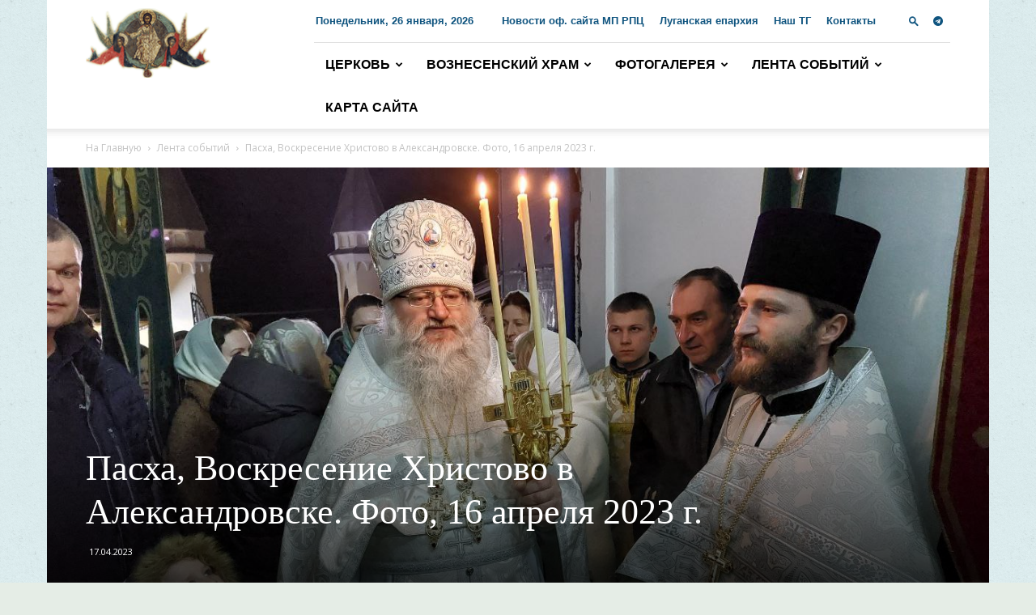

--- FILE ---
content_type: text/html; charset=UTF-8
request_url: https://aleksandrovsk-prav.ru/pasha-voskresenie-hristovo-v-aleksandrovske-foto-16-aprelya-2023-g/
body_size: 51243
content:
<!doctype html >
<!--[if IE 8]>    <html class="ie8" lang="en"> <![endif]-->
<!--[if IE 9]>    <html class="ie9" lang="en"> <![endif]-->
<!--[if gt IE 8]><!--> <html dir="ltr" lang="ru-RU" prefix="og: https://ogp.me/ns#"> <!--<![endif]-->
<head>
    <title>Пасха, Воскресение Христово в Александровске. Фото, 16 апреля 2023 г.</title>
    <meta charset="UTF-8" />
    <meta name="viewport" content="width=device-width, initial-scale=1.0">
    <link rel="pingback" href="" />
    
		<!-- All in One SEO 4.8.5 - aioseo.com -->
	<meta name="description" content="В Свято-Вознесенском храме г.Александровск в Пасхальную ночь ровно в 00:00, под пение стихиры «Воскресение Твое, Христе Спасе, ангели поют на небесех», был совершён крестный ход вокруг собора. Молитвенное шествие, обойдя храм, остановилось перед закрытыми дверьми храма, как перед входом в пещеру Гроба Господня, священнослужители трижды пропели радостный Пасхальный тропарь: «Христос воскресе из мертвых, смертию смерть" />
	<meta name="robots" content="max-snippet:-1, max-image-preview:large, max-video-preview:-1" />
	<meta name="author" content="georgiy"/>
	<meta name="google-site-verification" content="37eaj0gr-VBMiYpaSvQeTOB7-ArbcLBZYz8R_cMuLZw" />
	<link rel="canonical" href="https://aleksandrovsk-prav.ru/pasha-voskresenie-hristovo-v-aleksandrovske-foto-16-aprelya-2023-g/" />
	<meta name="generator" content="All in One SEO (AIOSEO) 4.8.5" />
		<meta property="og:locale" content="ru_RU" />
		<meta property="og:site_name" content="| Свято-Вознесенский храм, г. Aлександровск | Aлександровский благочиннический округ, Луганская епархия, РПЦ, Московский Патриархат" />
		<meta property="og:type" content="article" />
		<meta property="og:title" content="Пасха, Воскресение Христово в Александровске. Фото, 16 апреля 2023 г." />
		<meta property="og:description" content="В Свято-Вознесенском храме г.Александровск в Пасхальную ночь ровно в 00:00, под пение стихиры «Воскресение Твое, Христе Спасе, ангели поют на небесех», был совершён крестный ход вокруг собора. Молитвенное шествие, обойдя храм, остановилось перед закрытыми дверьми храма, как перед входом в пещеру Гроба Господня, священнослужители трижды пропели радостный Пасхальный тропарь: «Христос воскресе из мертвых, смертию смерть" />
		<meta property="og:url" content="https://aleksandrovsk-prav.ru/pasha-voskresenie-hristovo-v-aleksandrovske-foto-16-aprelya-2023-g/" />
		<meta property="og:image" content="https://aleksandrovsk-prav.ru/wp-content/uploads/2013/07/logoheader.png" />
		<meta property="og:image:secure_url" content="https://aleksandrovsk-prav.ru/wp-content/uploads/2013/07/logoheader.png" />
		<meta property="og:image:width" content="156" />
		<meta property="og:image:height" content="87" />
		<meta property="article:published_time" content="2023-04-17T18:04:07+00:00" />
		<meta property="article:modified_time" content="2023-04-17T18:50:32+00:00" />
		<meta name="twitter:card" content="summary" />
		<meta name="twitter:title" content="Пасха, Воскресение Христово в Александровске. Фото, 16 апреля 2023 г." />
		<meta name="twitter:description" content="В Свято-Вознесенском храме г.Александровск в Пасхальную ночь ровно в 00:00, под пение стихиры «Воскресение Твое, Христе Спасе, ангели поют на небесех», был совершён крестный ход вокруг собора. Молитвенное шествие, обойдя храм, остановилось перед закрытыми дверьми храма, как перед входом в пещеру Гроба Господня, священнослужители трижды пропели радостный Пасхальный тропарь: «Христос воскресе из мертвых, смертию смерть" />
		<meta name="twitter:image" content="https://aleksandrovsk-prav.ru/wp-content/uploads/2013/07/logoheader.png" />
		<script type="application/ld+json" class="aioseo-schema">
			{"@context":"https:\/\/schema.org","@graph":[{"@type":"Article","@id":"https:\/\/aleksandrovsk-prav.ru\/pasha-voskresenie-hristovo-v-aleksandrovske-foto-16-aprelya-2023-g\/#article","name":"\u041f\u0430\u0441\u0445\u0430, \u0412\u043e\u0441\u043a\u0440\u0435\u0441\u0435\u043d\u0438\u0435 \u0425\u0440\u0438\u0441\u0442\u043e\u0432\u043e \u0432 \u0410\u043b\u0435\u043a\u0441\u0430\u043d\u0434\u0440\u043e\u0432\u0441\u043a\u0435. \u0424\u043e\u0442\u043e, 16 \u0430\u043f\u0440\u0435\u043b\u044f 2023 \u0433.","headline":"\u041f\u0430\u0441\u0445\u0430, \u0412\u043e\u0441\u043a\u0440\u0435\u0441\u0435\u043d\u0438\u0435 \u0425\u0440\u0438\u0441\u0442\u043e\u0432\u043e \u0432 \u0410\u043b\u0435\u043a\u0441\u0430\u043d\u0434\u0440\u043e\u0432\u0441\u043a\u0435. \u0424\u043e\u0442\u043e, 16 \u0430\u043f\u0440\u0435\u043b\u044f 2023 \u0433.","author":{"@id":"https:\/\/aleksandrovsk-prav.ru#author"},"publisher":{"@id":"https:\/\/aleksandrovsk-prav.ru\/#organization"},"image":{"@type":"ImageObject","url":"https:\/\/aleksandrovsk-prav.ru\/wp-content\/uploads\/2023\/04\/photo_1_2023-04-17_21-29-58.jpg","width":1280,"height":577},"datePublished":"2023-04-17T21:04:07+03:00","dateModified":"2023-04-17T21:50:32+03:00","inLanguage":"ru-RU","mainEntityOfPage":{"@id":"https:\/\/aleksandrovsk-prav.ru\/pasha-voskresenie-hristovo-v-aleksandrovske-foto-16-aprelya-2023-g\/#webpage"},"isPartOf":{"@id":"https:\/\/aleksandrovsk-prav.ru\/pasha-voskresenie-hristovo-v-aleksandrovske-foto-16-aprelya-2023-g\/#webpage"},"articleSection":"\u041b\u0435\u043d\u0442\u0430 \u0441\u043e\u0431\u044b\u0442\u0438\u0439, \u0421\u0432\u044f\u0442\u043e-\u0412\u043e\u0437\u043d\u0435\u0441\u0435\u043d\u0441\u043a\u0438\u0439 \u0445\u0440\u0430\u043c, \u0424\u043e\u0442\u043e\u0433\u0430\u043b\u0435\u0440\u0435\u044f, \u0410\u043b\u0435\u043a\u0441\u0430\u043d\u0434\u0440\u043e\u0432\u0441\u043a"},{"@type":"BreadcrumbList","@id":"https:\/\/aleksandrovsk-prav.ru\/pasha-voskresenie-hristovo-v-aleksandrovske-foto-16-aprelya-2023-g\/#breadcrumblist","itemListElement":[{"@type":"ListItem","@id":"https:\/\/aleksandrovsk-prav.ru#listItem","position":1,"name":"\u0413\u043b\u0430\u0432\u043d\u0430\u044f","item":"https:\/\/aleksandrovsk-prav.ru","nextItem":{"@type":"ListItem","@id":"https:\/\/aleksandrovsk-prav.ru\/category\/sviato-voznesenskii-khram\/#listItem","name":"\u0421\u0432\u044f\u0442\u043e-\u0412\u043e\u0437\u043d\u0435\u0441\u0435\u043d\u0441\u043a\u0438\u0439 \u0445\u0440\u0430\u043c"}},{"@type":"ListItem","@id":"https:\/\/aleksandrovsk-prav.ru\/category\/sviato-voznesenskii-khram\/#listItem","position":2,"name":"\u0421\u0432\u044f\u0442\u043e-\u0412\u043e\u0437\u043d\u0435\u0441\u0435\u043d\u0441\u043a\u0438\u0439 \u0445\u0440\u0430\u043c","item":"https:\/\/aleksandrovsk-prav.ru\/category\/sviato-voznesenskii-khram\/","nextItem":{"@type":"ListItem","@id":"https:\/\/aleksandrovsk-prav.ru\/pasha-voskresenie-hristovo-v-aleksandrovske-foto-16-aprelya-2023-g\/#listItem","name":"\u041f\u0430\u0441\u0445\u0430, \u0412\u043e\u0441\u043a\u0440\u0435\u0441\u0435\u043d\u0438\u0435 \u0425\u0440\u0438\u0441\u0442\u043e\u0432\u043e \u0432 \u0410\u043b\u0435\u043a\u0441\u0430\u043d\u0434\u0440\u043e\u0432\u0441\u043a\u0435. \u0424\u043e\u0442\u043e, 16 \u0430\u043f\u0440\u0435\u043b\u044f 2023 \u0433."},"previousItem":{"@type":"ListItem","@id":"https:\/\/aleksandrovsk-prav.ru#listItem","name":"\u0413\u043b\u0430\u0432\u043d\u0430\u044f"}},{"@type":"ListItem","@id":"https:\/\/aleksandrovsk-prav.ru\/pasha-voskresenie-hristovo-v-aleksandrovske-foto-16-aprelya-2023-g\/#listItem","position":3,"name":"\u041f\u0430\u0441\u0445\u0430, \u0412\u043e\u0441\u043a\u0440\u0435\u0441\u0435\u043d\u0438\u0435 \u0425\u0440\u0438\u0441\u0442\u043e\u0432\u043e \u0432 \u0410\u043b\u0435\u043a\u0441\u0430\u043d\u0434\u0440\u043e\u0432\u0441\u043a\u0435. \u0424\u043e\u0442\u043e, 16 \u0430\u043f\u0440\u0435\u043b\u044f 2023 \u0433.","previousItem":{"@type":"ListItem","@id":"https:\/\/aleksandrovsk-prav.ru\/category\/sviato-voznesenskii-khram\/#listItem","name":"\u0421\u0432\u044f\u0442\u043e-\u0412\u043e\u0437\u043d\u0435\u0441\u0435\u043d\u0441\u043a\u0438\u0439 \u0445\u0440\u0430\u043c"}}]},{"@type":"Organization","@id":"https:\/\/aleksandrovsk-prav.ru\/#organization","name":"| \u0421\u0432\u044f\u0442\u043e-\u0412\u043e\u0437\u043d\u0435\u0441\u0435\u043d\u0441\u043a\u0438\u0439 \u0445\u0440\u0430\u043c, \u0433. A\u043b\u0435\u043a\u0441\u0430\u043d\u0434\u0440\u043e\u0432\u0441\u043a","description":"| \u0421\u0432\u044f\u0442\u043e-\u0412\u043e\u0437\u043d\u0435\u0441\u0435\u043d\u0441\u043a\u0438\u0439 \u0445\u0440\u0430\u043c, \u0433. A\u043b\u0435\u043a\u0441\u0430\u043d\u0434\u0440\u043e\u0432\u0441\u043a A\u043b\u0435\u043a\u0441\u0430\u043d\u0434\u0440\u043e\u0432\u0441\u043a\u0438\u0439 \u0431\u043b\u0430\u0433\u043e\u0447\u0438\u043d\u043d\u0438\u0447\u0435\u0441\u043a\u0438\u0439 \u043e\u043a\u0440\u0443\u0433, \u041b\u0443\u0433\u0430\u043d\u0441\u043a\u0430\u044f \u0435\u043f\u0430\u0440\u0445\u0438\u044f, \u0420\u041f\u0426, \u041c\u043e\u0441\u043a\u043e\u0432\u0441\u043a\u0438\u0439 \u041f\u0430\u0442\u0440\u0438\u0430\u0440\u0445\u0430\u0442 | A\u043b\u0435\u043a\u0441\u0430\u043d\u0434\u0440\u043e\u0432\u0441\u043a\u0438\u0439 \u0431\u043b\u0430\u0433\u043e\u0447\u0438\u043d\u043d\u0438\u0447\u0435\u0441\u043a\u0438\u0439 \u043e\u043a\u0440\u0443\u0433, \u041b\u0443\u0433\u0430\u043d\u0441\u043a\u0430\u044f \u0435\u043f\u0430\u0440\u0445\u0438\u044f, \u0420\u041f\u0426, \u041c\u043e\u0441\u043a\u043e\u0432\u0441\u043a\u0438\u0439 \u041f\u0430\u0442\u0440\u0438\u0430\u0440\u0445\u0430\u0442 A\u043b\u0435\u043a\u0441\u0430\u043d\u0434\u0440\u043e\u0432\u0441\u043a\u0438\u0439 \u0431\u043b\u0430\u0433\u043e\u0447\u0438\u043d\u043d\u0438\u0447\u0435\u0441\u043a\u0438\u0439 \u043e\u043a\u0440\u0443\u0433, \u041b\u0443\u0433\u0430\u043d\u0441\u043a\u0430\u044f \u0435\u043f\u0430\u0440\u0445\u0438\u044f, \u0420\u041f\u0426, \u041c\u043e\u0441\u043a\u043e\u0432\u0441\u043a\u0438\u0439 \u041f\u0430\u0442\u0440\u0438\u0430\u0440\u0445\u0430\u0442","url":"https:\/\/aleksandrovsk-prav.ru\/","logo":{"@type":"ImageObject","url":"https:\/\/aleksandrovsk-prav.ru\/wp-content\/uploads\/2023\/03\/logo_280x96.jpg","@id":"https:\/\/aleksandrovsk-prav.ru\/pasha-voskresenie-hristovo-v-aleksandrovske-foto-16-aprelya-2023-g\/#organizationLogo","width":280,"height":96},"image":{"@id":"https:\/\/aleksandrovsk-prav.ru\/pasha-voskresenie-hristovo-v-aleksandrovske-foto-16-aprelya-2023-g\/#organizationLogo"}},{"@type":"Person","@id":"https:\/\/aleksandrovsk-prav.ru#author","url":"https:\/\/aleksandrovsk-prav.ru","name":"georgiy","image":{"@type":"ImageObject","@id":"https:\/\/aleksandrovsk-prav.ru\/pasha-voskresenie-hristovo-v-aleksandrovske-foto-16-aprelya-2023-g\/#authorImage","url":"https:\/\/secure.gravatar.com\/avatar\/8c27d245fc3ea5aaa690ec6a422362188a976266ca3f8ce708117ee183bf8966?s=96&r=g","width":96,"height":96,"caption":"georgiy"}},{"@type":"WebPage","@id":"https:\/\/aleksandrovsk-prav.ru\/pasha-voskresenie-hristovo-v-aleksandrovske-foto-16-aprelya-2023-g\/#webpage","url":"https:\/\/aleksandrovsk-prav.ru\/pasha-voskresenie-hristovo-v-aleksandrovske-foto-16-aprelya-2023-g\/","name":"\u041f\u0430\u0441\u0445\u0430, \u0412\u043e\u0441\u043a\u0440\u0435\u0441\u0435\u043d\u0438\u0435 \u0425\u0440\u0438\u0441\u0442\u043e\u0432\u043e \u0432 \u0410\u043b\u0435\u043a\u0441\u0430\u043d\u0434\u0440\u043e\u0432\u0441\u043a\u0435. \u0424\u043e\u0442\u043e, 16 \u0430\u043f\u0440\u0435\u043b\u044f 2023 \u0433.","description":"\u0412 \u0421\u0432\u044f\u0442\u043e-\u0412\u043e\u0437\u043d\u0435\u0441\u0435\u043d\u0441\u043a\u043e\u043c \u0445\u0440\u0430\u043c\u0435 \u0433.\u0410\u043b\u0435\u043a\u0441\u0430\u043d\u0434\u0440\u043e\u0432\u0441\u043a \u0432 \u041f\u0430\u0441\u0445\u0430\u043b\u044c\u043d\u0443\u044e \u043d\u043e\u0447\u044c \u0440\u043e\u0432\u043d\u043e \u0432 00:00, \u043f\u043e\u0434 \u043f\u0435\u043d\u0438\u0435 \u0441\u0442\u0438\u0445\u0438\u0440\u044b \u00ab\u0412\u043e\u0441\u043a\u0440\u0435\u0441\u0435\u043d\u0438\u0435 \u0422\u0432\u043e\u0435, \u0425\u0440\u0438\u0441\u0442\u0435 \u0421\u043f\u0430\u0441\u0435, \u0430\u043d\u0433\u0435\u043b\u0438 \u043f\u043e\u044e\u0442 \u043d\u0430 \u043d\u0435\u0431\u0435\u0441\u0435\u0445\u00bb, \u0431\u044b\u043b \u0441\u043e\u0432\u0435\u0440\u0448\u0451\u043d \u043a\u0440\u0435\u0441\u0442\u043d\u044b\u0439 \u0445\u043e\u0434 \u0432\u043e\u043a\u0440\u0443\u0433 \u0441\u043e\u0431\u043e\u0440\u0430. \u041c\u043e\u043b\u0438\u0442\u0432\u0435\u043d\u043d\u043e\u0435 \u0448\u0435\u0441\u0442\u0432\u0438\u0435, \u043e\u0431\u043e\u0439\u0434\u044f \u0445\u0440\u0430\u043c, \u043e\u0441\u0442\u0430\u043d\u043e\u0432\u0438\u043b\u043e\u0441\u044c \u043f\u0435\u0440\u0435\u0434 \u0437\u0430\u043a\u0440\u044b\u0442\u044b\u043c\u0438 \u0434\u0432\u0435\u0440\u044c\u043c\u0438 \u0445\u0440\u0430\u043c\u0430, \u043a\u0430\u043a \u043f\u0435\u0440\u0435\u0434 \u0432\u0445\u043e\u0434\u043e\u043c \u0432 \u043f\u0435\u0449\u0435\u0440\u0443 \u0413\u0440\u043e\u0431\u0430 \u0413\u043e\u0441\u043f\u043e\u0434\u043d\u044f, \u0441\u0432\u044f\u0449\u0435\u043d\u043d\u043e\u0441\u043b\u0443\u0436\u0438\u0442\u0435\u043b\u0438 \u0442\u0440\u0438\u0436\u0434\u044b \u043f\u0440\u043e\u043f\u0435\u043b\u0438 \u0440\u0430\u0434\u043e\u0441\u0442\u043d\u044b\u0439 \u041f\u0430\u0441\u0445\u0430\u043b\u044c\u043d\u044b\u0439 \u0442\u0440\u043e\u043f\u0430\u0440\u044c: \u00ab\u0425\u0440\u0438\u0441\u0442\u043e\u0441 \u0432\u043e\u0441\u043a\u0440\u0435\u0441\u0435 \u0438\u0437 \u043c\u0435\u0440\u0442\u0432\u044b\u0445, \u0441\u043c\u0435\u0440\u0442\u0438\u044e \u0441\u043c\u0435\u0440\u0442\u044c","inLanguage":"ru-RU","isPartOf":{"@id":"https:\/\/aleksandrovsk-prav.ru\/#website"},"breadcrumb":{"@id":"https:\/\/aleksandrovsk-prav.ru\/pasha-voskresenie-hristovo-v-aleksandrovske-foto-16-aprelya-2023-g\/#breadcrumblist"},"author":{"@id":"https:\/\/aleksandrovsk-prav.ru#author"},"creator":{"@id":"https:\/\/aleksandrovsk-prav.ru#author"},"image":{"@type":"ImageObject","url":"https:\/\/aleksandrovsk-prav.ru\/wp-content\/uploads\/2023\/04\/photo_1_2023-04-17_21-29-58.jpg","@id":"https:\/\/aleksandrovsk-prav.ru\/pasha-voskresenie-hristovo-v-aleksandrovske-foto-16-aprelya-2023-g\/#mainImage","width":1280,"height":577},"primaryImageOfPage":{"@id":"https:\/\/aleksandrovsk-prav.ru\/pasha-voskresenie-hristovo-v-aleksandrovske-foto-16-aprelya-2023-g\/#mainImage"},"datePublished":"2023-04-17T21:04:07+03:00","dateModified":"2023-04-17T21:50:32+03:00"},{"@type":"WebSite","@id":"https:\/\/aleksandrovsk-prav.ru\/#website","url":"https:\/\/aleksandrovsk-prav.ru\/","name":"| \u0421\u0432\u044f\u0442\u043e-\u0412\u043e\u0437\u043d\u0435\u0441\u0435\u043d\u0441\u043a\u0438\u0439 \u0445\u0440\u0430\u043c, \u0433. A\u043b\u0435\u043a\u0441\u0430\u043d\u0434\u0440\u043e\u0432\u0441\u043a","description":"A\u043b\u0435\u043a\u0441\u0430\u043d\u0434\u0440\u043e\u0432\u0441\u043a\u0438\u0439 \u0431\u043b\u0430\u0433\u043e\u0447\u0438\u043d\u043d\u0438\u0447\u0435\u0441\u043a\u0438\u0439 \u043e\u043a\u0440\u0443\u0433, \u041b\u0443\u0433\u0430\u043d\u0441\u043a\u0430\u044f \u0435\u043f\u0430\u0440\u0445\u0438\u044f, \u0420\u041f\u0426, \u041c\u043e\u0441\u043a\u043e\u0432\u0441\u043a\u0438\u0439 \u041f\u0430\u0442\u0440\u0438\u0430\u0440\u0445\u0430\u0442","inLanguage":"ru-RU","publisher":{"@id":"https:\/\/aleksandrovsk-prav.ru\/#organization"}}]}
		</script>
		<!-- All in One SEO -->

<link rel="icon" type="image/png" href="https://aleksandrovsk-prav.ru/wp-content/uploads/2016/06/favicon.ico"><link rel='dns-prefetch' href='//fonts.googleapis.com' />
<link rel='dns-prefetch' href='//use.fontawesome.com' />
<link rel="alternate" title="oEmbed (JSON)" type="application/json+oembed" href="https://aleksandrovsk-prav.ru/wp-json/oembed/1.0/embed?url=https%3A%2F%2Faleksandrovsk-prav.ru%2Fpasha-voskresenie-hristovo-v-aleksandrovske-foto-16-aprelya-2023-g%2F" />
<link rel="alternate" title="oEmbed (XML)" type="text/xml+oembed" href="https://aleksandrovsk-prav.ru/wp-json/oembed/1.0/embed?url=https%3A%2F%2Faleksandrovsk-prav.ru%2Fpasha-voskresenie-hristovo-v-aleksandrovske-foto-16-aprelya-2023-g%2F&#038;format=xml" />
<style id='wp-img-auto-sizes-contain-inline-css' type='text/css'>
img:is([sizes=auto i],[sizes^="auto," i]){contain-intrinsic-size:3000px 1500px}
/*# sourceURL=wp-img-auto-sizes-contain-inline-css */
</style>
<link rel='stylesheet' id='flagallery-css' href='https://aleksandrovsk-prav.ru/wp-content/plugins/flash-album-gallery/assets/flagallery.css' type='text/css' media='all' />
<style id='wp-emoji-styles-inline-css' type='text/css'>

	img.wp-smiley, img.emoji {
		display: inline !important;
		border: none !important;
		box-shadow: none !important;
		height: 1em !important;
		width: 1em !important;
		margin: 0 0.07em !important;
		vertical-align: -0.1em !important;
		background: none !important;
		padding: 0 !important;
	}
/*# sourceURL=wp-emoji-styles-inline-css */
</style>
<link rel='stylesheet' id='wp-block-library-css' href='https://aleksandrovsk-prav.ru/wp-includes/css/dist/block-library/style.min.css' type='text/css' media='all' />
<style id='global-styles-inline-css' type='text/css'>
:root{--wp--preset--aspect-ratio--square: 1;--wp--preset--aspect-ratio--4-3: 4/3;--wp--preset--aspect-ratio--3-4: 3/4;--wp--preset--aspect-ratio--3-2: 3/2;--wp--preset--aspect-ratio--2-3: 2/3;--wp--preset--aspect-ratio--16-9: 16/9;--wp--preset--aspect-ratio--9-16: 9/16;--wp--preset--color--black: #000000;--wp--preset--color--cyan-bluish-gray: #abb8c3;--wp--preset--color--white: #ffffff;--wp--preset--color--pale-pink: #f78da7;--wp--preset--color--vivid-red: #cf2e2e;--wp--preset--color--luminous-vivid-orange: #ff6900;--wp--preset--color--luminous-vivid-amber: #fcb900;--wp--preset--color--light-green-cyan: #7bdcb5;--wp--preset--color--vivid-green-cyan: #00d084;--wp--preset--color--pale-cyan-blue: #8ed1fc;--wp--preset--color--vivid-cyan-blue: #0693e3;--wp--preset--color--vivid-purple: #9b51e0;--wp--preset--gradient--vivid-cyan-blue-to-vivid-purple: linear-gradient(135deg,rgb(6,147,227) 0%,rgb(155,81,224) 100%);--wp--preset--gradient--light-green-cyan-to-vivid-green-cyan: linear-gradient(135deg,rgb(122,220,180) 0%,rgb(0,208,130) 100%);--wp--preset--gradient--luminous-vivid-amber-to-luminous-vivid-orange: linear-gradient(135deg,rgb(252,185,0) 0%,rgb(255,105,0) 100%);--wp--preset--gradient--luminous-vivid-orange-to-vivid-red: linear-gradient(135deg,rgb(255,105,0) 0%,rgb(207,46,46) 100%);--wp--preset--gradient--very-light-gray-to-cyan-bluish-gray: linear-gradient(135deg,rgb(238,238,238) 0%,rgb(169,184,195) 100%);--wp--preset--gradient--cool-to-warm-spectrum: linear-gradient(135deg,rgb(74,234,220) 0%,rgb(151,120,209) 20%,rgb(207,42,186) 40%,rgb(238,44,130) 60%,rgb(251,105,98) 80%,rgb(254,248,76) 100%);--wp--preset--gradient--blush-light-purple: linear-gradient(135deg,rgb(255,206,236) 0%,rgb(152,150,240) 100%);--wp--preset--gradient--blush-bordeaux: linear-gradient(135deg,rgb(254,205,165) 0%,rgb(254,45,45) 50%,rgb(107,0,62) 100%);--wp--preset--gradient--luminous-dusk: linear-gradient(135deg,rgb(255,203,112) 0%,rgb(199,81,192) 50%,rgb(65,88,208) 100%);--wp--preset--gradient--pale-ocean: linear-gradient(135deg,rgb(255,245,203) 0%,rgb(182,227,212) 50%,rgb(51,167,181) 100%);--wp--preset--gradient--electric-grass: linear-gradient(135deg,rgb(202,248,128) 0%,rgb(113,206,126) 100%);--wp--preset--gradient--midnight: linear-gradient(135deg,rgb(2,3,129) 0%,rgb(40,116,252) 100%);--wp--preset--font-size--small: 11px;--wp--preset--font-size--medium: 20px;--wp--preset--font-size--large: 32px;--wp--preset--font-size--x-large: 42px;--wp--preset--font-size--regular: 15px;--wp--preset--font-size--larger: 50px;--wp--preset--spacing--20: 0.44rem;--wp--preset--spacing--30: 0.67rem;--wp--preset--spacing--40: 1rem;--wp--preset--spacing--50: 1.5rem;--wp--preset--spacing--60: 2.25rem;--wp--preset--spacing--70: 3.38rem;--wp--preset--spacing--80: 5.06rem;--wp--preset--shadow--natural: 6px 6px 9px rgba(0, 0, 0, 0.2);--wp--preset--shadow--deep: 12px 12px 50px rgba(0, 0, 0, 0.4);--wp--preset--shadow--sharp: 6px 6px 0px rgba(0, 0, 0, 0.2);--wp--preset--shadow--outlined: 6px 6px 0px -3px rgb(255, 255, 255), 6px 6px rgb(0, 0, 0);--wp--preset--shadow--crisp: 6px 6px 0px rgb(0, 0, 0);}:where(.is-layout-flex){gap: 0.5em;}:where(.is-layout-grid){gap: 0.5em;}body .is-layout-flex{display: flex;}.is-layout-flex{flex-wrap: wrap;align-items: center;}.is-layout-flex > :is(*, div){margin: 0;}body .is-layout-grid{display: grid;}.is-layout-grid > :is(*, div){margin: 0;}:where(.wp-block-columns.is-layout-flex){gap: 2em;}:where(.wp-block-columns.is-layout-grid){gap: 2em;}:where(.wp-block-post-template.is-layout-flex){gap: 1.25em;}:where(.wp-block-post-template.is-layout-grid){gap: 1.25em;}.has-black-color{color: var(--wp--preset--color--black) !important;}.has-cyan-bluish-gray-color{color: var(--wp--preset--color--cyan-bluish-gray) !important;}.has-white-color{color: var(--wp--preset--color--white) !important;}.has-pale-pink-color{color: var(--wp--preset--color--pale-pink) !important;}.has-vivid-red-color{color: var(--wp--preset--color--vivid-red) !important;}.has-luminous-vivid-orange-color{color: var(--wp--preset--color--luminous-vivid-orange) !important;}.has-luminous-vivid-amber-color{color: var(--wp--preset--color--luminous-vivid-amber) !important;}.has-light-green-cyan-color{color: var(--wp--preset--color--light-green-cyan) !important;}.has-vivid-green-cyan-color{color: var(--wp--preset--color--vivid-green-cyan) !important;}.has-pale-cyan-blue-color{color: var(--wp--preset--color--pale-cyan-blue) !important;}.has-vivid-cyan-blue-color{color: var(--wp--preset--color--vivid-cyan-blue) !important;}.has-vivid-purple-color{color: var(--wp--preset--color--vivid-purple) !important;}.has-black-background-color{background-color: var(--wp--preset--color--black) !important;}.has-cyan-bluish-gray-background-color{background-color: var(--wp--preset--color--cyan-bluish-gray) !important;}.has-white-background-color{background-color: var(--wp--preset--color--white) !important;}.has-pale-pink-background-color{background-color: var(--wp--preset--color--pale-pink) !important;}.has-vivid-red-background-color{background-color: var(--wp--preset--color--vivid-red) !important;}.has-luminous-vivid-orange-background-color{background-color: var(--wp--preset--color--luminous-vivid-orange) !important;}.has-luminous-vivid-amber-background-color{background-color: var(--wp--preset--color--luminous-vivid-amber) !important;}.has-light-green-cyan-background-color{background-color: var(--wp--preset--color--light-green-cyan) !important;}.has-vivid-green-cyan-background-color{background-color: var(--wp--preset--color--vivid-green-cyan) !important;}.has-pale-cyan-blue-background-color{background-color: var(--wp--preset--color--pale-cyan-blue) !important;}.has-vivid-cyan-blue-background-color{background-color: var(--wp--preset--color--vivid-cyan-blue) !important;}.has-vivid-purple-background-color{background-color: var(--wp--preset--color--vivid-purple) !important;}.has-black-border-color{border-color: var(--wp--preset--color--black) !important;}.has-cyan-bluish-gray-border-color{border-color: var(--wp--preset--color--cyan-bluish-gray) !important;}.has-white-border-color{border-color: var(--wp--preset--color--white) !important;}.has-pale-pink-border-color{border-color: var(--wp--preset--color--pale-pink) !important;}.has-vivid-red-border-color{border-color: var(--wp--preset--color--vivid-red) !important;}.has-luminous-vivid-orange-border-color{border-color: var(--wp--preset--color--luminous-vivid-orange) !important;}.has-luminous-vivid-amber-border-color{border-color: var(--wp--preset--color--luminous-vivid-amber) !important;}.has-light-green-cyan-border-color{border-color: var(--wp--preset--color--light-green-cyan) !important;}.has-vivid-green-cyan-border-color{border-color: var(--wp--preset--color--vivid-green-cyan) !important;}.has-pale-cyan-blue-border-color{border-color: var(--wp--preset--color--pale-cyan-blue) !important;}.has-vivid-cyan-blue-border-color{border-color: var(--wp--preset--color--vivid-cyan-blue) !important;}.has-vivid-purple-border-color{border-color: var(--wp--preset--color--vivid-purple) !important;}.has-vivid-cyan-blue-to-vivid-purple-gradient-background{background: var(--wp--preset--gradient--vivid-cyan-blue-to-vivid-purple) !important;}.has-light-green-cyan-to-vivid-green-cyan-gradient-background{background: var(--wp--preset--gradient--light-green-cyan-to-vivid-green-cyan) !important;}.has-luminous-vivid-amber-to-luminous-vivid-orange-gradient-background{background: var(--wp--preset--gradient--luminous-vivid-amber-to-luminous-vivid-orange) !important;}.has-luminous-vivid-orange-to-vivid-red-gradient-background{background: var(--wp--preset--gradient--luminous-vivid-orange-to-vivid-red) !important;}.has-very-light-gray-to-cyan-bluish-gray-gradient-background{background: var(--wp--preset--gradient--very-light-gray-to-cyan-bluish-gray) !important;}.has-cool-to-warm-spectrum-gradient-background{background: var(--wp--preset--gradient--cool-to-warm-spectrum) !important;}.has-blush-light-purple-gradient-background{background: var(--wp--preset--gradient--blush-light-purple) !important;}.has-blush-bordeaux-gradient-background{background: var(--wp--preset--gradient--blush-bordeaux) !important;}.has-luminous-dusk-gradient-background{background: var(--wp--preset--gradient--luminous-dusk) !important;}.has-pale-ocean-gradient-background{background: var(--wp--preset--gradient--pale-ocean) !important;}.has-electric-grass-gradient-background{background: var(--wp--preset--gradient--electric-grass) !important;}.has-midnight-gradient-background{background: var(--wp--preset--gradient--midnight) !important;}.has-small-font-size{font-size: var(--wp--preset--font-size--small) !important;}.has-medium-font-size{font-size: var(--wp--preset--font-size--medium) !important;}.has-large-font-size{font-size: var(--wp--preset--font-size--large) !important;}.has-x-large-font-size{font-size: var(--wp--preset--font-size--x-large) !important;}
/*# sourceURL=global-styles-inline-css */
</style>

<style id='classic-theme-styles-inline-css' type='text/css'>
/*! This file is auto-generated */
.wp-block-button__link{color:#fff;background-color:#32373c;border-radius:9999px;box-shadow:none;text-decoration:none;padding:calc(.667em + 2px) calc(1.333em + 2px);font-size:1.125em}.wp-block-file__button{background:#32373c;color:#fff;text-decoration:none}
/*# sourceURL=/wp-includes/css/classic-themes.min.css */
</style>
<style id='font-awesome-svg-styles-default-inline-css' type='text/css'>
.svg-inline--fa {
  display: inline-block;
  height: 1em;
  overflow: visible;
  vertical-align: -.125em;
}
/*# sourceURL=font-awesome-svg-styles-default-inline-css */
</style>
<link rel='stylesheet' id='font-awesome-svg-styles-css' href='https://aleksandrovsk-prav.ru/wp-content/uploads/font-awesome/v5.15.4/css/svg-with-js.css' type='text/css' media='all' />
<style id='font-awesome-svg-styles-inline-css' type='text/css'>
   .wp-block-font-awesome-icon svg::before,
   .wp-rich-text-font-awesome-icon svg::before {content: unset;}
/*# sourceURL=font-awesome-svg-styles-inline-css */
</style>
<link rel='stylesheet' id='noticeboxesstyle-css' href='https://aleksandrovsk-prav.ru/wp-content/plugins/notice-boxes-with-shortcodes/nboxesstyle.css' type='text/css' media='all' />
<link rel='stylesheet' id='fontallic-style-css' href='https://aleksandrovsk-prav.ru/wp-content/plugins/wp-fontallic-easypromoweb/css/epw-fa4.css' type='text/css' media='all' />
<link rel='stylesheet' id='td-plugin-newsletter-css' href='https://aleksandrovsk-prav.ru/wp-content/plugins/td-newsletter/style.css' type='text/css' media='all' />
<link rel='stylesheet' id='td-plugin-multi-purpose-css' href='https://aleksandrovsk-prav.ru/wp-content/plugins/td-composer/td-multi-purpose/style.css' type='text/css' media='all' />
<link rel='stylesheet' id='google-fonts-style-css' href='https://fonts.googleapis.com/css?family=Cuprum%3A400%7COpen+Sans%3A400%2C600%2C700%7CRoboto%3A400%2C600%2C700&#038;display=swap' type='text/css' media='all' />
<link rel='stylesheet' id='font-awesome-official-css' href='https://use.fontawesome.com/releases/v5.15.4/css/all.css' type='text/css' media='all' integrity="sha384-DyZ88mC6Up2uqS4h/KRgHuoeGwBcD4Ng9SiP4dIRy0EXTlnuz47vAwmeGwVChigm" crossorigin="anonymous" />
<link rel='stylesheet' id='tds-front-css' href='https://aleksandrovsk-prav.ru/wp-content/plugins/td-subscription/assets/css/tds-front.css' type='text/css' media='all' />
<link rel='stylesheet' id='td-theme-css' href='https://aleksandrovsk-prav.ru/wp-content/themes/Newspaper/style.css' type='text/css' media='all' />
<style id='td-theme-inline-css' type='text/css'>@media (max-width:767px){.td-header-desktop-wrap{display:none}}@media (min-width:767px){.td-header-mobile-wrap{display:none}}</style>
<link rel='stylesheet' id='msl-main-css' href='https://aleksandrovsk-prav.ru/wp-content/plugins/master-slider/public/assets/css/masterslider.main.css' type='text/css' media='all' />
<link rel='stylesheet' id='msl-custom-css' href='https://aleksandrovsk-prav.ru/wp-content/uploads/master-slider/custom.css' type='text/css' media='all' />
<link rel='stylesheet' id='td-legacy-framework-front-style-css' href='https://aleksandrovsk-prav.ru/wp-content/plugins/td-composer/legacy/Newspaper/assets/css/td_legacy_main.css' type='text/css' media='all' />
<link rel='stylesheet' id='td-standard-pack-framework-front-style-css' href='https://aleksandrovsk-prav.ru/wp-content/plugins/td-standard-pack/Newspaper/assets/css/td_standard_pack_main.css' type='text/css' media='all' />
<link rel='stylesheet' id='font-awesome-official-v4shim-css' href='https://use.fontawesome.com/releases/v5.15.4/css/v4-shims.css' type='text/css' media='all' integrity="sha384-Vq76wejb3QJM4nDatBa5rUOve+9gkegsjCebvV/9fvXlGWo4HCMR4cJZjjcF6Viv" crossorigin="anonymous" />
<style id='font-awesome-official-v4shim-inline-css' type='text/css'>
@font-face {
font-family: "FontAwesome";
font-display: block;
src: url("https://use.fontawesome.com/releases/v5.15.4/webfonts/fa-brands-400.eot"),
		url("https://use.fontawesome.com/releases/v5.15.4/webfonts/fa-brands-400.eot?#iefix") format("embedded-opentype"),
		url("https://use.fontawesome.com/releases/v5.15.4/webfonts/fa-brands-400.woff2") format("woff2"),
		url("https://use.fontawesome.com/releases/v5.15.4/webfonts/fa-brands-400.woff") format("woff"),
		url("https://use.fontawesome.com/releases/v5.15.4/webfonts/fa-brands-400.ttf") format("truetype"),
		url("https://use.fontawesome.com/releases/v5.15.4/webfonts/fa-brands-400.svg#fontawesome") format("svg");
}

@font-face {
font-family: "FontAwesome";
font-display: block;
src: url("https://use.fontawesome.com/releases/v5.15.4/webfonts/fa-solid-900.eot"),
		url("https://use.fontawesome.com/releases/v5.15.4/webfonts/fa-solid-900.eot?#iefix") format("embedded-opentype"),
		url("https://use.fontawesome.com/releases/v5.15.4/webfonts/fa-solid-900.woff2") format("woff2"),
		url("https://use.fontawesome.com/releases/v5.15.4/webfonts/fa-solid-900.woff") format("woff"),
		url("https://use.fontawesome.com/releases/v5.15.4/webfonts/fa-solid-900.ttf") format("truetype"),
		url("https://use.fontawesome.com/releases/v5.15.4/webfonts/fa-solid-900.svg#fontawesome") format("svg");
}

@font-face {
font-family: "FontAwesome";
font-display: block;
src: url("https://use.fontawesome.com/releases/v5.15.4/webfonts/fa-regular-400.eot"),
		url("https://use.fontawesome.com/releases/v5.15.4/webfonts/fa-regular-400.eot?#iefix") format("embedded-opentype"),
		url("https://use.fontawesome.com/releases/v5.15.4/webfonts/fa-regular-400.woff2") format("woff2"),
		url("https://use.fontawesome.com/releases/v5.15.4/webfonts/fa-regular-400.woff") format("woff"),
		url("https://use.fontawesome.com/releases/v5.15.4/webfonts/fa-regular-400.ttf") format("truetype"),
		url("https://use.fontawesome.com/releases/v5.15.4/webfonts/fa-regular-400.svg#fontawesome") format("svg");
unicode-range: U+F004-F005,U+F007,U+F017,U+F022,U+F024,U+F02E,U+F03E,U+F044,U+F057-F059,U+F06E,U+F070,U+F075,U+F07B-F07C,U+F080,U+F086,U+F089,U+F094,U+F09D,U+F0A0,U+F0A4-F0A7,U+F0C5,U+F0C7-F0C8,U+F0E0,U+F0EB,U+F0F3,U+F0F8,U+F0FE,U+F111,U+F118-F11A,U+F11C,U+F133,U+F144,U+F146,U+F14A,U+F14D-F14E,U+F150-F152,U+F15B-F15C,U+F164-F165,U+F185-F186,U+F191-F192,U+F1AD,U+F1C1-F1C9,U+F1CD,U+F1D8,U+F1E3,U+F1EA,U+F1F6,U+F1F9,U+F20A,U+F247-F249,U+F24D,U+F254-F25B,U+F25D,U+F267,U+F271-F274,U+F279,U+F28B,U+F28D,U+F2B5-F2B6,U+F2B9,U+F2BB,U+F2BD,U+F2C1-F2C2,U+F2D0,U+F2D2,U+F2DC,U+F2ED,U+F328,U+F358-F35B,U+F3A5,U+F3D1,U+F410,U+F4AD;
}
/*# sourceURL=font-awesome-official-v4shim-inline-css */
</style>
<link rel='stylesheet' id='wp_edit_column-styles-css' href='https://aleksandrovsk-prav.ru/wp-content/plugins/wp-edit/css/column-style.css' type='text/css' media='all' />
<script type="text/javascript" src="https://aleksandrovsk-prav.ru/wp-includes/js/jquery/jquery.min.js" id="jquery-core-js"></script>
<script type="text/javascript" src="https://aleksandrovsk-prav.ru/wp-includes/js/jquery/jquery-migrate.min.js" id="jquery-migrate-js"></script>
<script type="text/javascript" src="//aleksandrovsk-prav.ru/wp-content/plugins/revslider/sr6/assets/js/rbtools.min.js" async id="tp-tools-js"></script>
<script type="text/javascript" src="//aleksandrovsk-prav.ru/wp-content/plugins/revslider/sr6/assets/js/rs6.min.js" async id="revmin-js"></script>
<link rel="https://api.w.org/" href="https://aleksandrovsk-prav.ru/wp-json/" /><link rel="alternate" title="JSON" type="application/json" href="https://aleksandrovsk-prav.ru/wp-json/wp/v2/posts/23800" /><link rel='shortlink' href='https://aleksandrovsk-prav.ru/?p=23800' />
<script>var ms_grabbing_curosr = 'https://aleksandrovsk-prav.ru/wp-content/plugins/master-slider/public/assets/css/common/grabbing.cur', ms_grab_curosr = 'https://aleksandrovsk-prav.ru/wp-content/plugins/master-slider/public/assets/css/common/grab.cur';</script>
<meta name="generator" content="MasterSlider 3.10.9 - Responsive Touch Image Slider | avt.li/msf" />

<!-- <meta name='Grand Flagallery' content='6.0.2' /> -->
<meta name="generator" content="Powered by Slider Revolution 6.7.31 - responsive, Mobile-Friendly Slider Plugin for WordPress with comfortable drag and drop interface." />

<!-- JS generated by theme -->

<script type="text/javascript" id="td-generated-header-js">
    
    

	    var tdBlocksArray = []; //here we store all the items for the current page

	    // td_block class - each ajax block uses a object of this class for requests
	    function tdBlock() {
		    this.id = '';
		    this.block_type = 1; //block type id (1-234 etc)
		    this.atts = '';
		    this.td_column_number = '';
		    this.td_current_page = 1; //
		    this.post_count = 0; //from wp
		    this.found_posts = 0; //from wp
		    this.max_num_pages = 0; //from wp
		    this.td_filter_value = ''; //current live filter value
		    this.is_ajax_running = false;
		    this.td_user_action = ''; // load more or infinite loader (used by the animation)
		    this.header_color = '';
		    this.ajax_pagination_infinite_stop = ''; //show load more at page x
	    }

        // td_js_generator - mini detector
        ( function () {
            var htmlTag = document.getElementsByTagName("html")[0];

	        if ( navigator.userAgent.indexOf("MSIE 10.0") > -1 ) {
                htmlTag.className += ' ie10';
            }

            if ( !!navigator.userAgent.match(/Trident.*rv\:11\./) ) {
                htmlTag.className += ' ie11';
            }

	        if ( navigator.userAgent.indexOf("Edge") > -1 ) {
                htmlTag.className += ' ieEdge';
            }

            if ( /(iPad|iPhone|iPod)/g.test(navigator.userAgent) ) {
                htmlTag.className += ' td-md-is-ios';
            }

            var user_agent = navigator.userAgent.toLowerCase();
            if ( user_agent.indexOf("android") > -1 ) {
                htmlTag.className += ' td-md-is-android';
            }

            if ( -1 !== navigator.userAgent.indexOf('Mac OS X')  ) {
                htmlTag.className += ' td-md-is-os-x';
            }

            if ( /chrom(e|ium)/.test(navigator.userAgent.toLowerCase()) ) {
               htmlTag.className += ' td-md-is-chrome';
            }

            if ( -1 !== navigator.userAgent.indexOf('Firefox') ) {
                htmlTag.className += ' td-md-is-firefox';
            }

            if ( -1 !== navigator.userAgent.indexOf('Safari') && -1 === navigator.userAgent.indexOf('Chrome') ) {
                htmlTag.className += ' td-md-is-safari';
            }

            if( -1 !== navigator.userAgent.indexOf('IEMobile') ){
                htmlTag.className += ' td-md-is-iemobile';
            }

        })();

        var tdLocalCache = {};

        ( function () {
            "use strict";

            tdLocalCache = {
                data: {},
                remove: function (resource_id) {
                    delete tdLocalCache.data[resource_id];
                },
                exist: function (resource_id) {
                    return tdLocalCache.data.hasOwnProperty(resource_id) && tdLocalCache.data[resource_id] !== null;
                },
                get: function (resource_id) {
                    return tdLocalCache.data[resource_id];
                },
                set: function (resource_id, cachedData) {
                    tdLocalCache.remove(resource_id);
                    tdLocalCache.data[resource_id] = cachedData;
                }
            };
        })();

    
    
var td_viewport_interval_list=[{"limitBottom":767,"sidebarWidth":228},{"limitBottom":1018,"sidebarWidth":300},{"limitBottom":1140,"sidebarWidth":324}];
var td_animation_stack_effect="type1";
var tds_animation_stack=true;
var td_animation_stack_specific_selectors=".entry-thumb, img[class*=\"wp-image-\"], a.td-sml-link-to-image > img, .td-lazy-img";
var td_animation_stack_general_selectors=".td-animation-stack .entry-thumb, .post .entry-thumb, .post img[class*=\"wp-image-\"], .post a.td-sml-link-to-image > img, .td-animation-stack .td-lazy-img";
var tds_video_scroll="enabled";
var tds_video_playing_one="enabled";
var tds_video_lazy="enabled";
var tds_show_more_info="\u043f\u043e\u043a\u0430\u0437\u0430\u0442\u044c \u0431\u043e\u043b\u044c\u0448\u0435 \u0438\u043d\u0444\u043e\u0440\u043c\u0430\u0446\u0438\u0438";
var tds_show_less_info="\u043f\u043e\u043a\u0430\u0437\u044b\u0432\u0430\u0442\u044c \u043c\u0435\u043d\u044c\u0448\u0435 \u0438\u043d\u0444\u043e\u0440\u043c\u0430\u0446\u0438\u0438";
var tdc_is_installed="yes";
var tdc_domain_active=false;
var td_ajax_url="https:\/\/aleksandrovsk-prav.ru\/wp-admin\/admin-ajax.php?td_theme_name=Newspaper&v=12.7";
var td_get_template_directory_uri="https:\/\/aleksandrovsk-prav.ru\/wp-content\/plugins\/td-composer\/legacy\/common";
var tds_snap_menu="snap";
var tds_logo_on_sticky="show";
var tds_header_style="8";
var td_please_wait="\u041f\u043e\u0436\u0430\u043b\u0443\u0439\u0441\u0442\u0430, \u043f\u043e\u0434\u043e\u0436\u0434\u0438\u0442\u0435...";
var td_email_user_pass_incorrect="\u041d\u0435\u0432\u0435\u0440\u043d\u043e\u0435 \u0438\u043c\u044f \u043f\u043e\u043b\u044c\u0437\u043e\u0432\u0430\u0442\u0435\u043b\u044f \u0438\u043b\u0438 \u043f\u0430\u0440\u043e\u043b\u044c!";
var td_email_user_incorrect="\u041d\u0435\u0432\u0435\u0440\u043d\u044b\u0439 \u0430\u0434\u0440\u0435\u0441 \u044d\u043b\u0435\u043a\u0442\u0440\u043e\u043d\u043d\u043e\u0439 \u043f\u043e\u0447\u0442\u044b \u0438\u043b\u0438 \u043f\u0430\u0440\u043e\u043b\u044c!";
var td_email_incorrect="\u041d\u0435\u0432\u0435\u0440\u043d\u044b\u0439 \u0430\u0434\u0440\u0435\u0441 \u044d\u043b\u0435\u043a\u0442\u0440\u043e\u043d\u043d\u043e\u0439 \u043f\u043e\u0447\u0442\u044b!";
var td_user_incorrect="\u043d\u0435\u0432\u0435\u0440\u043d\u043e\u0435 \u0438\u043c\u044f \u043f\u043e\u043b\u044c\u0437\u043e\u0432\u0430\u0442\u0435\u043b\u044f!";
var td_email_user_empty="\u044d\u043b\u0435\u043a\u0442\u0440\u043e\u043d\u043d\u0430\u044f \u043f\u043e\u0447\u0442\u0430 \u0438\u043b\u0438 \u0438\u043c\u044f \u043f\u043e\u043b\u044c\u0437\u043e\u0432\u0430\u0442\u0435\u043b\u044f \u043f\u0443\u0441\u0442\u043e!";
var td_pass_empty="\u043f\u0440\u043e\u0439\u0442\u0438 \u043f\u0443\u0441\u0442\u043e\u0439!";
var td_pass_pattern_incorrect="\u043d\u0435\u0432\u0435\u0440\u043d\u044b\u0439 \u0448\u0430\u0431\u043b\u043e\u043d \u043f\u0440\u043e\u0445\u043e\u0434\u0430!";
var td_retype_pass_incorrect="\u043f\u0435\u0440\u0435\u043f\u0435\u0447\u0430\u0442\u0430\u043b \u043f\u0440\u043e\u043f\u0443\u0441\u043a \u043d\u0435\u0432\u0435\u0440\u043d\u044b\u0439!";
var tds_more_articles_on_post_enable="";
var tds_more_articles_on_post_time_to_wait="";
var tds_more_articles_on_post_pages_distance_from_top=0;
var tds_captcha="";
var tds_theme_color_site_wide="#01647a";
var tds_smart_sidebar="enabled";
var tdThemeName="Newspaper";
var tdThemeNameWl="Newspaper";
var td_magnific_popup_translation_tPrev="\u041f\u0440\u0435\u0434\u044b\u0434\u0443\u0449\u0438\u0439 (\u041a\u043d\u043e\u043f\u043a\u0430 \u0432\u043b\u0435\u0432\u043e)";
var td_magnific_popup_translation_tNext="\u0421\u043b\u0435\u0434\u0443\u044e\u0449\u0438\u0439 (\u041a\u043d\u043e\u043f\u043a\u0430 \u0432\u043f\u0440\u0430\u0432\u043e)";
var td_magnific_popup_translation_tCounter="%curr% \u0438\u0437 %total%";
var td_magnific_popup_translation_ajax_tError="\u0421\u043e\u0434\u0435\u0440\u0436\u0438\u043c\u043e\u0435 %url% \u043d\u0435 \u043c\u043e\u0436\u0435\u0442 \u0431\u044b\u0442\u044c \u0437\u0430\u0433\u0440\u0443\u0436\u0435\u043d\u043e.";
var td_magnific_popup_translation_image_tError="\u0418\u0437\u043e\u0431\u0440\u0430\u0436\u0435\u043d\u0438\u0435 #%curr% \u043d\u0435 \u0443\u0434\u0430\u043b\u043e\u0441\u044c \u0437\u0430\u0433\u0440\u0443\u0437\u0438\u0442\u044c.";
var tdBlockNonce="61a0f28da3";
var tdMobileMenu="enabled";
var tdMobileSearch="enabled";
var tdDateNamesI18n={"month_names":["\u042f\u043d\u0432\u0430\u0440\u044c","\u0424\u0435\u0432\u0440\u0430\u043b\u044c","\u041c\u0430\u0440\u0442","\u0410\u043f\u0440\u0435\u043b\u044c","\u041c\u0430\u0439","\u0418\u044e\u043d\u044c","\u0418\u044e\u043b\u044c","\u0410\u0432\u0433\u0443\u0441\u0442","\u0421\u0435\u043d\u0442\u044f\u0431\u0440\u044c","\u041e\u043a\u0442\u044f\u0431\u0440\u044c","\u041d\u043e\u044f\u0431\u0440\u044c","\u0414\u0435\u043a\u0430\u0431\u0440\u044c"],"month_names_short":["\u042f\u043d\u0432","\u0424\u0435\u0432","\u041c\u0430\u0440","\u0410\u043f\u0440","\u041c\u0430\u0439","\u0418\u044e\u043d","\u0418\u044e\u043b","\u0410\u0432\u0433","\u0421\u0435\u043d","\u041e\u043a\u0442","\u041d\u043e\u044f","\u0414\u0435\u043a"],"day_names":["\u0412\u043e\u0441\u043a\u0440\u0435\u0441\u0435\u043d\u044c\u0435","\u041f\u043e\u043d\u0435\u0434\u0435\u043b\u044c\u043d\u0438\u043a","\u0412\u0442\u043e\u0440\u043d\u0438\u043a","\u0421\u0440\u0435\u0434\u0430","\u0427\u0435\u0442\u0432\u0435\u0440\u0433","\u041f\u044f\u0442\u043d\u0438\u0446\u0430","\u0421\u0443\u0431\u0431\u043e\u0442\u0430"],"day_names_short":["\u0412\u0441","\u041f\u043d","\u0412\u0442","\u0421\u0440","\u0427\u0442","\u041f\u0442","\u0421\u0431"]};
var td_reset_pass_empty="\u043f\u043e\u0436\u0430\u043b\u0443\u0439\u0441\u0442\u0430, \u0432\u0432\u0435\u0434\u0438\u0442\u0435 \u043d\u043e\u0432\u044b\u0439 \u043f\u0430\u0440\u043e\u043b\u044c, \u043f\u0440\u0435\u0436\u0434\u0435 \u0447\u0435\u043c \u043f\u0440\u043e\u0434\u043e\u043b\u0436\u0438\u0442\u044c.";
var td_reset_pass_confirm_empty="\u043f\u043e\u0436\u0430\u043b\u0443\u0439\u0441\u0442\u0430, \u043f\u043e\u0434\u0442\u0432\u0435\u0440\u0434\u0438\u0442\u0435 \u043d\u043e\u0432\u044b\u0439 \u043f\u0430\u0440\u043e\u043b\u044c, \u043f\u0440\u0435\u0436\u0434\u0435 \u0447\u0435\u043c \u043f\u0440\u043e\u0434\u043e\u043b\u0436\u0438\u0442\u044c.";
var td_reset_pass_not_matching="\u043f\u043e\u0436\u0430\u043b\u0443\u0439\u0441\u0442\u0430, \u0443\u0431\u0435\u0434\u0438\u0442\u0435\u0441\u044c, \u0447\u0442\u043e \u043f\u0430\u0440\u043e\u043b\u0438 \u0441\u043e\u0432\u043f\u0430\u0434\u0430\u044e\u0442.";
var tdb_modal_confirm="\u0441\u043e\u0445\u0440\u0430\u043d\u044f\u0442\u044c";
var tdb_modal_cancel="\u043e\u0442\u043c\u0435\u043d\u0430";
var tdb_modal_confirm_alt="\u0434\u0430";
var tdb_modal_cancel_alt="\u043d\u0435\u0442";
var td_deploy_mode="deploy";
var td_ad_background_click_link="";
var td_ad_background_click_target="";
</script>


<!-- Header style compiled by theme -->

<style>.td-menu-background,.td-search-background{background-image:url('https://aleksandrovsk-prav.ru/wp-content/uploads/2019/12/6bdd.png')}ul.sf-menu>.menu-item>a{font-family:GillSans,Calibri,Trebuchet,sans-serif;font-size:16px;font-weight:bold}.sf-menu ul .menu-item a{font-family:GillSans,Calibri,Trebuchet,sans-serif;font-size:14px}.td-mobile-content .td-mobile-main-menu>li>a{font-family:Trebuchet,Tahoma,Arial,sans-serif}.td-mobile-content .sub-menu a{font-family:Trebuchet,Tahoma,Arial,sans-serif}#td-mobile-nav,#td-mobile-nav .wpb_button,.td-search-wrap-mob{font-family:Trebuchet,Tahoma,Arial,sans-serif}:root{--td_excl_label:'ЭКСКЛЮЗИВНЫЙ';--td_theme_color:#01647a;--td_slider_text:rgba(1,100,122,0.7);--td_header_color:#d3e1d4;--td_text_header_color:#044f6d}.td-header-style-12 .td-header-menu-wrap-full,.td-header-style-12 .td-affix,.td-grid-style-1.td-hover-1 .td-big-grid-post:hover .td-post-category,.td-grid-style-5.td-hover-1 .td-big-grid-post:hover .td-post-category,.td_category_template_3 .td-current-sub-category,.td_category_template_8 .td-category-header .td-category a.td-current-sub-category,.td_category_template_4 .td-category-siblings .td-category a:hover,.td_block_big_grid_9.td-grid-style-1 .td-post-category,.td_block_big_grid_9.td-grid-style-5 .td-post-category,.td-grid-style-6.td-hover-1 .td-module-thumb:after,.tdm-menu-active-style5 .td-header-menu-wrap .sf-menu>.current-menu-item>a,.tdm-menu-active-style5 .td-header-menu-wrap .sf-menu>.current-menu-ancestor>a,.tdm-menu-active-style5 .td-header-menu-wrap .sf-menu>.current-category-ancestor>a,.tdm-menu-active-style5 .td-header-menu-wrap .sf-menu>li>a:hover,.tdm-menu-active-style5 .td-header-menu-wrap .sf-menu>.sfHover>a{background-color:#01647a}.td_mega_menu_sub_cats .cur-sub-cat,.td-mega-span h3 a:hover,.td_mod_mega_menu:hover .entry-title a,.header-search-wrap .result-msg a:hover,.td-header-top-menu .td-drop-down-search .td_module_wrap:hover .entry-title a,.td-header-top-menu .td-icon-search:hover,.td-header-wrap .result-msg a:hover,.top-header-menu li a:hover,.top-header-menu .current-menu-item>a,.top-header-menu .current-menu-ancestor>a,.top-header-menu .current-category-ancestor>a,.td-social-icon-wrap>a:hover,.td-header-sp-top-widget .td-social-icon-wrap a:hover,.td_mod_related_posts:hover h3>a,.td-post-template-11 .td-related-title .td-related-left:hover,.td-post-template-11 .td-related-title .td-related-right:hover,.td-post-template-11 .td-related-title .td-cur-simple-item,.td-post-template-11 .td_block_related_posts .td-next-prev-wrap a:hover,.td-category-header .td-pulldown-category-filter-link:hover,.td-category-siblings .td-subcat-dropdown a:hover,.td-category-siblings .td-subcat-dropdown a.td-current-sub-category,.footer-text-wrap .footer-email-wrap a,.footer-social-wrap a:hover,.td_module_17 .td-read-more a:hover,.td_module_18 .td-read-more a:hover,.td_module_19 .td-post-author-name a:hover,.td-pulldown-syle-2 .td-subcat-dropdown:hover .td-subcat-more span,.td-pulldown-syle-2 .td-subcat-dropdown:hover .td-subcat-more i,.td-pulldown-syle-3 .td-subcat-dropdown:hover .td-subcat-more span,.td-pulldown-syle-3 .td-subcat-dropdown:hover .td-subcat-more i,.tdm-menu-active-style3 .tdm-header.td-header-wrap .sf-menu>.current-category-ancestor>a,.tdm-menu-active-style3 .tdm-header.td-header-wrap .sf-menu>.current-menu-ancestor>a,.tdm-menu-active-style3 .tdm-header.td-header-wrap .sf-menu>.current-menu-item>a,.tdm-menu-active-style3 .tdm-header.td-header-wrap .sf-menu>.sfHover>a,.tdm-menu-active-style3 .tdm-header.td-header-wrap .sf-menu>li>a:hover{color:#01647a}.td-mega-menu-page .wpb_content_element ul li a:hover,.td-theme-wrap .td-aj-search-results .td_module_wrap:hover .entry-title a,.td-theme-wrap .header-search-wrap .result-msg a:hover{color:#01647a!important}.td_category_template_8 .td-category-header .td-category a.td-current-sub-category,.td_category_template_4 .td-category-siblings .td-category a:hover,.tdm-menu-active-style4 .tdm-header .sf-menu>.current-menu-item>a,.tdm-menu-active-style4 .tdm-header .sf-menu>.current-menu-ancestor>a,.tdm-menu-active-style4 .tdm-header .sf-menu>.current-category-ancestor>a,.tdm-menu-active-style4 .tdm-header .sf-menu>li>a:hover,.tdm-menu-active-style4 .tdm-header .sf-menu>.sfHover>a{border-color:#01647a}.td-header-top-menu,.td-header-top-menu a,.td-header-wrap .td-header-top-menu-full .td-header-top-menu,.td-header-wrap .td-header-top-menu-full a,.td-header-style-8 .td-header-top-menu,.td-header-style-8 .td-header-top-menu a,.td-header-top-menu .td-drop-down-search .entry-title a{color:#0f547f}.top-header-menu .current-menu-item>a,.top-header-menu .current-menu-ancestor>a,.top-header-menu .current-category-ancestor>a,.top-header-menu li a:hover,.td-header-sp-top-widget .td-icon-search:hover{color:#2f77a3}.sf-menu>.current-menu-item>a:after,.sf-menu>.current-menu-ancestor>a:after,.sf-menu>.current-category-ancestor>a:after,.sf-menu>li:hover>a:after,.sf-menu>.sfHover>a:after,.td_block_mega_menu .td-next-prev-wrap a:hover,.td-mega-span .td-post-category:hover,.td-header-wrap .black-menu .sf-menu>li>a:hover,.td-header-wrap .black-menu .sf-menu>.current-menu-ancestor>a,.td-header-wrap .black-menu .sf-menu>.sfHover>a,.td-header-wrap .black-menu .sf-menu>.current-menu-item>a,.td-header-wrap .black-menu .sf-menu>.current-menu-ancestor>a,.td-header-wrap .black-menu .sf-menu>.current-category-ancestor>a,.tdm-menu-active-style5 .tdm-header .td-header-menu-wrap .sf-menu>.current-menu-item>a,.tdm-menu-active-style5 .tdm-header .td-header-menu-wrap .sf-menu>.current-menu-ancestor>a,.tdm-menu-active-style5 .tdm-header .td-header-menu-wrap .sf-menu>.current-category-ancestor>a,.tdm-menu-active-style5 .tdm-header .td-header-menu-wrap .sf-menu>li>a:hover,.tdm-menu-active-style5 .tdm-header .td-header-menu-wrap .sf-menu>.sfHover>a{background-color:#166da3}.td_block_mega_menu .td-next-prev-wrap a:hover,.tdm-menu-active-style4 .tdm-header .sf-menu>.current-menu-item>a,.tdm-menu-active-style4 .tdm-header .sf-menu>.current-menu-ancestor>a,.tdm-menu-active-style4 .tdm-header .sf-menu>.current-category-ancestor>a,.tdm-menu-active-style4 .tdm-header .sf-menu>li>a:hover,.tdm-menu-active-style4 .tdm-header .sf-menu>.sfHover>a{border-color:#166da3}.header-search-wrap .td-drop-down-search:before{border-color:transparent transparent #166da3 transparent}.td_mega_menu_sub_cats .cur-sub-cat,.td_mod_mega_menu:hover .entry-title a,.td-theme-wrap .sf-menu ul .td-menu-item>a:hover,.td-theme-wrap .sf-menu ul .sfHover>a,.td-theme-wrap .sf-menu ul .current-menu-ancestor>a,.td-theme-wrap .sf-menu ul .current-category-ancestor>a,.td-theme-wrap .sf-menu ul .current-menu-item>a,.tdm-menu-active-style3 .tdm-header.td-header-wrap .sf-menu>.current-menu-item>a,.tdm-menu-active-style3 .tdm-header.td-header-wrap .sf-menu>.current-menu-ancestor>a,.tdm-menu-active-style3 .tdm-header.td-header-wrap .sf-menu>.current-category-ancestor>a,.tdm-menu-active-style3 .tdm-header.td-header-wrap .sf-menu>li>a:hover,.tdm-menu-active-style3 .tdm-header.td-header-wrap .sf-menu>.sfHover>a{color:#166da3}ul.sf-menu>.td-menu-item>a,.td-theme-wrap .td-header-menu-social{font-family:GillSans,Calibri,Trebuchet,sans-serif;font-size:16px;font-weight:bold}.sf-menu ul .td-menu-item a{font-family:GillSans,Calibri,Trebuchet,sans-serif;font-size:14px}.td-footer-wrapper,.td-footer-wrapper .td_block_template_7 .td-block-title>*,.td-footer-wrapper .td_block_template_17 .td-block-title,.td-footer-wrapper .td-block-title-wrap .td-wrapper-pulldown-filter{background-color:rgba(42,123,140,0.91)}.td-footer-wrapper .footer-social-wrap i.td-icon-font:hover{color:#4598ad}.td-footer-wrapper .block-title>span,.td-footer-wrapper .block-title>a,.td-footer-wrapper .widgettitle,.td-theme-wrap .td-footer-wrapper .td-container .td-block-title>*,.td-theme-wrap .td-footer-wrapper .td_block_template_6 .td-block-title:before{color:rgba(244,244,244,0.72)}.td-footer-wrapper::before{background-size:100% auto}.td-footer-wrapper::before{opacity:0.6}.td-post-content,.td-post-content p{color:#14202f}.td-post-content h1,.td-post-content h2,.td-post-content h3,.td-post-content h4,.td-post-content h5,.td-post-content h6{color:#135782}.post blockquote p,.page blockquote p{color:#14202f}.post .td_quote_box,.page .td_quote_box{border-color:#14202f}.top-header-menu>li>a,.td-weather-top-widget .td-weather-now .td-big-degrees,.td-weather-top-widget .td-weather-header .td-weather-city,.td-header-sp-top-menu .td_data_time{font-family:GillSans,Calibri,Trebuchet,sans-serif;font-size:13px;font-weight:bold}.top-header-menu .menu-item-has-children li a{font-family:GillSans,Calibri,Trebuchet,sans-serif;font-size:13px;font-weight:normal}.td_mod_mega_menu .item-details a{font-family:GillSans,Calibri,Trebuchet,sans-serif}.td_mega_menu_sub_cats .block-mega-child-cats a{font-family:GillSans,Calibri,Trebuchet,sans-serif}.td_module_wrap .td-module-title{font-family:GillSans,Calibri,Trebuchet,sans-serif}.td_module_1 .td-module-title{font-size:14px}.post .td-post-header .entry-title{font-family:Palatino,"Palatino Linotype","Hoefler Text",Times,"Times New Roman",serif}.td-post-template-default .td-post-header .entry-title{font-family:Palatino,"Palatino Linotype","Hoefler Text",Times,"Times New Roman",serif}.td-post-content h1{font-family:Cuprum;font-weight:bold}.td-post-content h2{font-family:Cuprum;font-weight:bold}.td-post-content h3{font-family:Cuprum;font-weight:bold}body{background-color:rgba(211,225,212,0.58);background-image:url("https://aleksandrovsk-prav.ru/wp-content/uploads/2019/12/6bdd.png");background-position:center top;background-attachment:fixed}.td-menu-background,.td-search-background{background-image:url('https://aleksandrovsk-prav.ru/wp-content/uploads/2019/12/6bdd.png')}ul.sf-menu>.menu-item>a{font-family:GillSans,Calibri,Trebuchet,sans-serif;font-size:16px;font-weight:bold}.sf-menu ul .menu-item a{font-family:GillSans,Calibri,Trebuchet,sans-serif;font-size:14px}.td-mobile-content .td-mobile-main-menu>li>a{font-family:Trebuchet,Tahoma,Arial,sans-serif}.td-mobile-content .sub-menu a{font-family:Trebuchet,Tahoma,Arial,sans-serif}#td-mobile-nav,#td-mobile-nav .wpb_button,.td-search-wrap-mob{font-family:Trebuchet,Tahoma,Arial,sans-serif}:root{--td_excl_label:'ЭКСКЛЮЗИВНЫЙ';--td_theme_color:#01647a;--td_slider_text:rgba(1,100,122,0.7);--td_header_color:#d3e1d4;--td_text_header_color:#044f6d}.td-header-style-12 .td-header-menu-wrap-full,.td-header-style-12 .td-affix,.td-grid-style-1.td-hover-1 .td-big-grid-post:hover .td-post-category,.td-grid-style-5.td-hover-1 .td-big-grid-post:hover .td-post-category,.td_category_template_3 .td-current-sub-category,.td_category_template_8 .td-category-header .td-category a.td-current-sub-category,.td_category_template_4 .td-category-siblings .td-category a:hover,.td_block_big_grid_9.td-grid-style-1 .td-post-category,.td_block_big_grid_9.td-grid-style-5 .td-post-category,.td-grid-style-6.td-hover-1 .td-module-thumb:after,.tdm-menu-active-style5 .td-header-menu-wrap .sf-menu>.current-menu-item>a,.tdm-menu-active-style5 .td-header-menu-wrap .sf-menu>.current-menu-ancestor>a,.tdm-menu-active-style5 .td-header-menu-wrap .sf-menu>.current-category-ancestor>a,.tdm-menu-active-style5 .td-header-menu-wrap .sf-menu>li>a:hover,.tdm-menu-active-style5 .td-header-menu-wrap .sf-menu>.sfHover>a{background-color:#01647a}.td_mega_menu_sub_cats .cur-sub-cat,.td-mega-span h3 a:hover,.td_mod_mega_menu:hover .entry-title a,.header-search-wrap .result-msg a:hover,.td-header-top-menu .td-drop-down-search .td_module_wrap:hover .entry-title a,.td-header-top-menu .td-icon-search:hover,.td-header-wrap .result-msg a:hover,.top-header-menu li a:hover,.top-header-menu .current-menu-item>a,.top-header-menu .current-menu-ancestor>a,.top-header-menu .current-category-ancestor>a,.td-social-icon-wrap>a:hover,.td-header-sp-top-widget .td-social-icon-wrap a:hover,.td_mod_related_posts:hover h3>a,.td-post-template-11 .td-related-title .td-related-left:hover,.td-post-template-11 .td-related-title .td-related-right:hover,.td-post-template-11 .td-related-title .td-cur-simple-item,.td-post-template-11 .td_block_related_posts .td-next-prev-wrap a:hover,.td-category-header .td-pulldown-category-filter-link:hover,.td-category-siblings .td-subcat-dropdown a:hover,.td-category-siblings .td-subcat-dropdown a.td-current-sub-category,.footer-text-wrap .footer-email-wrap a,.footer-social-wrap a:hover,.td_module_17 .td-read-more a:hover,.td_module_18 .td-read-more a:hover,.td_module_19 .td-post-author-name a:hover,.td-pulldown-syle-2 .td-subcat-dropdown:hover .td-subcat-more span,.td-pulldown-syle-2 .td-subcat-dropdown:hover .td-subcat-more i,.td-pulldown-syle-3 .td-subcat-dropdown:hover .td-subcat-more span,.td-pulldown-syle-3 .td-subcat-dropdown:hover .td-subcat-more i,.tdm-menu-active-style3 .tdm-header.td-header-wrap .sf-menu>.current-category-ancestor>a,.tdm-menu-active-style3 .tdm-header.td-header-wrap .sf-menu>.current-menu-ancestor>a,.tdm-menu-active-style3 .tdm-header.td-header-wrap .sf-menu>.current-menu-item>a,.tdm-menu-active-style3 .tdm-header.td-header-wrap .sf-menu>.sfHover>a,.tdm-menu-active-style3 .tdm-header.td-header-wrap .sf-menu>li>a:hover{color:#01647a}.td-mega-menu-page .wpb_content_element ul li a:hover,.td-theme-wrap .td-aj-search-results .td_module_wrap:hover .entry-title a,.td-theme-wrap .header-search-wrap .result-msg a:hover{color:#01647a!important}.td_category_template_8 .td-category-header .td-category a.td-current-sub-category,.td_category_template_4 .td-category-siblings .td-category a:hover,.tdm-menu-active-style4 .tdm-header .sf-menu>.current-menu-item>a,.tdm-menu-active-style4 .tdm-header .sf-menu>.current-menu-ancestor>a,.tdm-menu-active-style4 .tdm-header .sf-menu>.current-category-ancestor>a,.tdm-menu-active-style4 .tdm-header .sf-menu>li>a:hover,.tdm-menu-active-style4 .tdm-header .sf-menu>.sfHover>a{border-color:#01647a}.td-header-top-menu,.td-header-top-menu a,.td-header-wrap .td-header-top-menu-full .td-header-top-menu,.td-header-wrap .td-header-top-menu-full a,.td-header-style-8 .td-header-top-menu,.td-header-style-8 .td-header-top-menu a,.td-header-top-menu .td-drop-down-search .entry-title a{color:#0f547f}.top-header-menu .current-menu-item>a,.top-header-menu .current-menu-ancestor>a,.top-header-menu .current-category-ancestor>a,.top-header-menu li a:hover,.td-header-sp-top-widget .td-icon-search:hover{color:#2f77a3}.sf-menu>.current-menu-item>a:after,.sf-menu>.current-menu-ancestor>a:after,.sf-menu>.current-category-ancestor>a:after,.sf-menu>li:hover>a:after,.sf-menu>.sfHover>a:after,.td_block_mega_menu .td-next-prev-wrap a:hover,.td-mega-span .td-post-category:hover,.td-header-wrap .black-menu .sf-menu>li>a:hover,.td-header-wrap .black-menu .sf-menu>.current-menu-ancestor>a,.td-header-wrap .black-menu .sf-menu>.sfHover>a,.td-header-wrap .black-menu .sf-menu>.current-menu-item>a,.td-header-wrap .black-menu .sf-menu>.current-menu-ancestor>a,.td-header-wrap .black-menu .sf-menu>.current-category-ancestor>a,.tdm-menu-active-style5 .tdm-header .td-header-menu-wrap .sf-menu>.current-menu-item>a,.tdm-menu-active-style5 .tdm-header .td-header-menu-wrap .sf-menu>.current-menu-ancestor>a,.tdm-menu-active-style5 .tdm-header .td-header-menu-wrap .sf-menu>.current-category-ancestor>a,.tdm-menu-active-style5 .tdm-header .td-header-menu-wrap .sf-menu>li>a:hover,.tdm-menu-active-style5 .tdm-header .td-header-menu-wrap .sf-menu>.sfHover>a{background-color:#166da3}.td_block_mega_menu .td-next-prev-wrap a:hover,.tdm-menu-active-style4 .tdm-header .sf-menu>.current-menu-item>a,.tdm-menu-active-style4 .tdm-header .sf-menu>.current-menu-ancestor>a,.tdm-menu-active-style4 .tdm-header .sf-menu>.current-category-ancestor>a,.tdm-menu-active-style4 .tdm-header .sf-menu>li>a:hover,.tdm-menu-active-style4 .tdm-header .sf-menu>.sfHover>a{border-color:#166da3}.header-search-wrap .td-drop-down-search:before{border-color:transparent transparent #166da3 transparent}.td_mega_menu_sub_cats .cur-sub-cat,.td_mod_mega_menu:hover .entry-title a,.td-theme-wrap .sf-menu ul .td-menu-item>a:hover,.td-theme-wrap .sf-menu ul .sfHover>a,.td-theme-wrap .sf-menu ul .current-menu-ancestor>a,.td-theme-wrap .sf-menu ul .current-category-ancestor>a,.td-theme-wrap .sf-menu ul .current-menu-item>a,.tdm-menu-active-style3 .tdm-header.td-header-wrap .sf-menu>.current-menu-item>a,.tdm-menu-active-style3 .tdm-header.td-header-wrap .sf-menu>.current-menu-ancestor>a,.tdm-menu-active-style3 .tdm-header.td-header-wrap .sf-menu>.current-category-ancestor>a,.tdm-menu-active-style3 .tdm-header.td-header-wrap .sf-menu>li>a:hover,.tdm-menu-active-style3 .tdm-header.td-header-wrap .sf-menu>.sfHover>a{color:#166da3}ul.sf-menu>.td-menu-item>a,.td-theme-wrap .td-header-menu-social{font-family:GillSans,Calibri,Trebuchet,sans-serif;font-size:16px;font-weight:bold}.sf-menu ul .td-menu-item a{font-family:GillSans,Calibri,Trebuchet,sans-serif;font-size:14px}.td-footer-wrapper,.td-footer-wrapper .td_block_template_7 .td-block-title>*,.td-footer-wrapper .td_block_template_17 .td-block-title,.td-footer-wrapper .td-block-title-wrap .td-wrapper-pulldown-filter{background-color:rgba(42,123,140,0.91)}.td-footer-wrapper .footer-social-wrap i.td-icon-font:hover{color:#4598ad}.td-footer-wrapper .block-title>span,.td-footer-wrapper .block-title>a,.td-footer-wrapper .widgettitle,.td-theme-wrap .td-footer-wrapper .td-container .td-block-title>*,.td-theme-wrap .td-footer-wrapper .td_block_template_6 .td-block-title:before{color:rgba(244,244,244,0.72)}.td-footer-wrapper::before{background-size:100% auto}.td-footer-wrapper::before{opacity:0.6}.td-post-content,.td-post-content p{color:#14202f}.td-post-content h1,.td-post-content h2,.td-post-content h3,.td-post-content h4,.td-post-content h5,.td-post-content h6{color:#135782}.post blockquote p,.page blockquote p{color:#14202f}.post .td_quote_box,.page .td_quote_box{border-color:#14202f}.top-header-menu>li>a,.td-weather-top-widget .td-weather-now .td-big-degrees,.td-weather-top-widget .td-weather-header .td-weather-city,.td-header-sp-top-menu .td_data_time{font-family:GillSans,Calibri,Trebuchet,sans-serif;font-size:13px;font-weight:bold}.top-header-menu .menu-item-has-children li a{font-family:GillSans,Calibri,Trebuchet,sans-serif;font-size:13px;font-weight:normal}.td_mod_mega_menu .item-details a{font-family:GillSans,Calibri,Trebuchet,sans-serif}.td_mega_menu_sub_cats .block-mega-child-cats a{font-family:GillSans,Calibri,Trebuchet,sans-serif}.td_module_wrap .td-module-title{font-family:GillSans,Calibri,Trebuchet,sans-serif}.td_module_1 .td-module-title{font-size:14px}.post .td-post-header .entry-title{font-family:Palatino,"Palatino Linotype","Hoefler Text",Times,"Times New Roman",serif}.td-post-template-default .td-post-header .entry-title{font-family:Palatino,"Palatino Linotype","Hoefler Text",Times,"Times New Roman",serif}.td-post-content h1{font-family:Cuprum;font-weight:bold}.td-post-content h2{font-family:Cuprum;font-weight:bold}.td-post-content h3{font-family:Cuprum;font-weight:bold}</style>

<!-- Yandex.Metrika counter -->
<script type="text/javascript">
    (function (d, w, c) {
        (w[c] = w[c] || []).push(function() {
            try {
                w.yaCounter24763895 = new Ya.Metrika({
                    id:24763895,
                    clickmap:true,
                    trackLinks:true,
                    accurateTrackBounce:true,
                    webvisor:true
                });
            } catch(e) { }
        });

        var n = d.getElementsByTagName("script")[0],
            s = d.createElement("script"),
            f = function () { n.parentNode.insertBefore(s, n); };
        s.type = "text/javascript";
        s.async = true;
        s.src = "https://mc.yandex.ru/metrika/watch.js";

        if (w.opera == "[object Opera]") {
            d.addEventListener("DOMContentLoaded", f, false);
        } else { f(); }
    })(document, window, "yandex_metrika_callbacks");
</script>
<noscript><div><img src="https://mc.yandex.ru/watch/24763895" style="position:absolute; left:-9999px;" alt="" /></div></noscript>
<!-- /Yandex.Metrika counter -->


<script type="application/ld+json">
    {
        "@context": "https://schema.org",
        "@type": "BreadcrumbList",
        "itemListElement": [
            {
                "@type": "ListItem",
                "position": 1,
                "item": {
                    "@type": "WebSite",
                    "@id": "https://aleksandrovsk-prav.ru/",
                    "name": "На Главную"
                }
            },
            {
                "@type": "ListItem",
                "position": 2,
                    "item": {
                    "@type": "WebPage",
                    "@id": "https://aleksandrovsk-prav.ru/category/lenta-sobyitiy/",
                    "name": "Лента событий"
                }
            }
            ,{
                "@type": "ListItem",
                "position": 3,
                    "item": {
                    "@type": "WebPage",
                    "@id": "https://aleksandrovsk-prav.ru/pasha-voskresenie-hristovo-v-aleksandrovske-foto-16-aprelya-2023-g/",
                    "name": "Пасха, Воскресение Христово в Александровске. Фото, 16 апреля 2023 г."                                
                }
            }    
        ]
    }
</script>
<link rel="icon" href="https://aleksandrovsk-prav.ru/wp-content/uploads/2013/08/cropped-logoheader-32x32.png" sizes="32x32" />
<link rel="icon" href="https://aleksandrovsk-prav.ru/wp-content/uploads/2013/08/cropped-logoheader-192x192.png" sizes="192x192" />
<link rel="apple-touch-icon" href="https://aleksandrovsk-prav.ru/wp-content/uploads/2013/08/cropped-logoheader-180x180.png" />
<meta name="msapplication-TileImage" content="https://aleksandrovsk-prav.ru/wp-content/uploads/2013/08/cropped-logoheader-270x270.png" />
<script>function setREVStartSize(e){
			//window.requestAnimationFrame(function() {
				window.RSIW = window.RSIW===undefined ? window.innerWidth : window.RSIW;
				window.RSIH = window.RSIH===undefined ? window.innerHeight : window.RSIH;
				try {
					var pw = document.getElementById(e.c).parentNode.offsetWidth,
						newh;
					pw = pw===0 || isNaN(pw) || (e.l=="fullwidth" || e.layout=="fullwidth") ? window.RSIW : pw;
					e.tabw = e.tabw===undefined ? 0 : parseInt(e.tabw);
					e.thumbw = e.thumbw===undefined ? 0 : parseInt(e.thumbw);
					e.tabh = e.tabh===undefined ? 0 : parseInt(e.tabh);
					e.thumbh = e.thumbh===undefined ? 0 : parseInt(e.thumbh);
					e.tabhide = e.tabhide===undefined ? 0 : parseInt(e.tabhide);
					e.thumbhide = e.thumbhide===undefined ? 0 : parseInt(e.thumbhide);
					e.mh = e.mh===undefined || e.mh=="" || e.mh==="auto" ? 0 : parseInt(e.mh,0);
					if(e.layout==="fullscreen" || e.l==="fullscreen")
						newh = Math.max(e.mh,window.RSIH);
					else{
						e.gw = Array.isArray(e.gw) ? e.gw : [e.gw];
						for (var i in e.rl) if (e.gw[i]===undefined || e.gw[i]===0) e.gw[i] = e.gw[i-1];
						e.gh = e.el===undefined || e.el==="" || (Array.isArray(e.el) && e.el.length==0)? e.gh : e.el;
						e.gh = Array.isArray(e.gh) ? e.gh : [e.gh];
						for (var i in e.rl) if (e.gh[i]===undefined || e.gh[i]===0) e.gh[i] = e.gh[i-1];
											
						var nl = new Array(e.rl.length),
							ix = 0,
							sl;
						e.tabw = e.tabhide>=pw ? 0 : e.tabw;
						e.thumbw = e.thumbhide>=pw ? 0 : e.thumbw;
						e.tabh = e.tabhide>=pw ? 0 : e.tabh;
						e.thumbh = e.thumbhide>=pw ? 0 : e.thumbh;
						for (var i in e.rl) nl[i] = e.rl[i]<window.RSIW ? 0 : e.rl[i];
						sl = nl[0];
						for (var i in nl) if (sl>nl[i] && nl[i]>0) { sl = nl[i]; ix=i;}
						var m = pw>(e.gw[ix]+e.tabw+e.thumbw) ? 1 : (pw-(e.tabw+e.thumbw)) / (e.gw[ix]);
						newh =  (e.gh[ix] * m) + (e.tabh + e.thumbh);
					}
					var el = document.getElementById(e.c);
					if (el!==null && el) el.style.height = newh+"px";
					el = document.getElementById(e.c+"_wrapper");
					if (el!==null && el) {
						el.style.height = newh+"px";
						el.style.display = "block";
					}
				} catch(e){
					console.log("Failure at Presize of Slider:" + e)
				}
			//});
		  };</script>

<!-- Button style compiled by theme -->

<style>.tdm-btn-style1{background-color:#01647a}.tdm-btn-style2:before{border-color:#01647a}.tdm-btn-style2{color:#01647a}.tdm-btn-style3{-webkit-box-shadow:0 2px 16px #01647a;-moz-box-shadow:0 2px 16px #01647a;box-shadow:0 2px 16px #01647a}.tdm-btn-style3:hover{-webkit-box-shadow:0 4px 26px #01647a;-moz-box-shadow:0 4px 26px #01647a;box-shadow:0 4px 26px #01647a}</style>

	<style id="tdw-css-placeholder">.stepsxinpjcyybyvtkdz{}.step4636435346{}var a=1;var b=2;var c=4;</style><link rel='stylesheet' id='rs-plugin-settings-css' href='//aleksandrovsk-prav.ru/wp-content/plugins/revslider/sr6/assets/css/rs6.css' type='text/css' media='all' />
<style id='rs-plugin-settings-inline-css' type='text/css'>
.tp-caption a{color:#ff7302;text-shadow:none;-webkit-transition:all 0.2s ease-out;-moz-transition:all 0.2s ease-out;-o-transition:all 0.2s ease-out;-ms-transition:all 0.2s ease-out}.tp-caption a:hover{color:#ffa902}
/*# sourceURL=rs-plugin-settings-inline-css */
</style>
</head>

<body class="wp-singular post-template-default single single-post postid-23800 single-format-standard wp-theme-Newspaper _masterslider _ms_version_3.10.9 td-standard-pack pasha-voskresenie-hristovo-v-aleksandrovske-foto-16-aprelya-2023-g global-block-template-1 single_template_3 td-animation-stack-type1 td-boxed-layout" itemscope="itemscope" itemtype="https://schema.org/WebPage">

<div class="td-scroll-up" data-style="style1"><i class="td-icon-menu-up"></i></div>
    <div class="td-menu-background" style="visibility:hidden"></div>
<div id="td-mobile-nav" style="visibility:hidden">
    <div class="td-mobile-container">
        <!-- mobile menu top section -->
        <div class="td-menu-socials-wrap">
            <!-- socials -->
            <div class="td-menu-socials">
                
        <span class="td-social-icon-wrap">
            <a target="_blank" href="https://t.me/aleksandrovsk_Lg" title="Telegram">
                <i class="td-icon-font td-icon-telegram"></i>
                <span style="display: none">Telegram</span>
            </a>
        </span>            </div>
            <!-- close button -->
            <div class="td-mobile-close">
                <span><i class="td-icon-close-mobile"></i></span>
            </div>
        </div>

        <!-- login section -->
        
        <!-- menu section -->
        <div class="td-mobile-content">
            <div class="menu-menyu-sajta-container"><ul id="menu-menyu-sajta" class="td-mobile-main-menu"><li id="menu-item-14777" class="menu-item menu-item-type-taxonomy menu-item-object-category menu-item-first menu-item-14777"><a href="https://aleksandrovsk-prav.ru/category/cerkov/">Церковь</a></li>
<li id="menu-item-2220" class="menu-item menu-item-type-taxonomy menu-item-object-category current-post-ancestor current-menu-parent current-post-parent menu-item-has-children menu-item-2220"><a href="https://aleksandrovsk-prav.ru/category/sviato-voznesenskii-khram/"><i class="icon-bell-alt"></i> Вознесенский храм<i class="td-icon-menu-right td-element-after"></i></a>
<ul class="sub-menu">
	<li id="menu-item-2707" class="menu-item menu-item-type-taxonomy menu-item-object-category menu-item-2707"><a href="https://aleksandrovsk-prav.ru/category/sviato-voznesenskii-khram/duhovenstvo/"><i class="icon-certificate"></i> Духовенство</a></li>
	<li id="menu-item-15218" class="menu-item menu-item-type-taxonomy menu-item-object-category menu-item-15218"><a href="https://aleksandrovsk-prav.ru/category/sviato-voznesenskii-khram/raspisanie/">Расписание</a></li>
	<li id="menu-item-14" class="menu-item menu-item-type-taxonomy menu-item-object-category menu-item-14"><a title="История" href="https://aleksandrovsk-prav.ru/category/sviato-voznesenskii-khram/history/">История храма и нашего края</a></li>
</ul>
</li>
<li id="menu-item-19353" class="menu-item menu-item-type-taxonomy menu-item-object-category current-post-ancestor current-menu-parent current-post-parent menu-item-has-children menu-item-19353"><a href="https://aleksandrovsk-prav.ru/category/photogallery/">Фотогалерея<i class="td-icon-menu-right td-element-after"></i></a>
<ul class="sub-menu">
	<li id="menu-item-19364" class="menu-item menu-item-type-post_type menu-item-object-page menu-item-19364"><a href="https://aleksandrovsk-prav.ru/aleksandrovsk-pravoslavnyj-fotopodborka/">Александровск православный. Фотоподборка</a></li>
	<li id="menu-item-23767" class="menu-item menu-item-type-post_type menu-item-object-page menu-item-has-children menu-item-23767"><a href="https://aleksandrovsk-prav.ru/hramy-blagochiniia/">Храмы благочиния<i class="td-icon-menu-right td-element-after"></i></a>
	<ul class="sub-menu">
		<li id="menu-item-0" class="menu-item-0"><a href="https://aleksandrovsk-prav.ru/category/hramy-blagochiniia/andreya-pervozvannogo-frunze/">Андрея Первозванного, Фрунзе</a></li>
		<li class="menu-item-0"><a href="https://aleksandrovsk-prav.ru/category/hramy-blagochiniia/andreya-pervozvannogo-frunze/obshhaya-informatsiya/">Общая информация</a></li>
		<li class="menu-item-0"><a href="https://aleksandrovsk-prav.ru/category/hramy-blagochiniia/arhidiakona-stefana-slavyanoserbsk/">Архидиакона Стефана, Славяносербск</a></li>
		<li class="menu-item-0"><a href="https://aleksandrovsk-prav.ru/category/hramy-blagochiniia/arhidiakona-stefana-slavyanoserbsk/obshhaya-informatsiya-arhidiakona-stefana-slavyanoserbsk/">Общая информация</a></li>
		<li class="menu-item-0"><a href="https://aleksandrovsk-prav.ru/category/hramy-blagochiniia/iverskoy-ikonyi-bozhiey-materi-dolgoe/">Иверской иконы Божией Матери, Долгое</a></li>
		<li class="menu-item-0"><a href="https://aleksandrovsk-prav.ru/category/hramy-blagochiniia/iverskoy-ikonyi-bozhiey-materi-dolgoe/obshhaya-informatsiya-iverskoy-ikonyi-bozhiey-materi-dolgoe/">Общая информация</a></li>
		<li class="menu-item-0"><a href="https://aleksandrovsk-prav.ru/category/hramy-blagochiniia/prixod-blg-kn-aleksandra-nevskogo-aleksandrovsk/">Приход Блг. Кн. Александра Невского, Александровск</a></li>
		<li class="menu-item-0"><a href="https://aleksandrovsk-prav.ru/category/hramy-blagochiniia/prixod-blg-kn-aleksandra-nevskogo-aleksandrovsk/obshhaya-informatsiya-ustr-muzh-obiteli-blg-kn-aleksandra-nevskogo-aleksandrovsk/">Общая информация</a></li>
		<li class="menu-item-0"><a href="https://aleksandrovsk-prav.ru/category/hramy-blagochiniia/svv-prepodobnyih-antoniya-i-feodosiya-pecherskih-metallist/">Свв. преподобных Антония и Феодосия Печерских, Металлист</a></li>
		<li class="menu-item-0"><a href="https://aleksandrovsk-prav.ru/category/hramy-blagochiniia/svv-prepodobnyih-antoniya-i-feodosiya-pecherskih-metallist/obshhaya-informatsiya-svv-prepodobnyih-antoniya-i-feodosiya-pecherskih-metallist/">Общая информация</a></li>
		<li class="menu-item-0"><a href="https://aleksandrovsk-prav.ru/category/hramy-blagochiniia/svyato-arhistratigo-mihaylovskiy-kryimskoe/">Свято-Архистратиго-Михайловский, Крымское</a></li>
		<li class="menu-item-0"><a href="https://aleksandrovsk-prav.ru/category/hramy-blagochiniia/svyato-arhistratigo-mihaylovskiy-kryimskoe/obshhaya-informatsiya-svyato-arhistratigo-mihaylovskiy-kryimskoe/">Общая информация</a></li>
		<li class="menu-item-0"><a href="https://aleksandrovsk-prav.ru/category/hramy-blagochiniia/svyato-blagoveshhenskiy-veselaya-gora/">Свято-Благовещенский, Веселая Гора</a></li>
		<li class="menu-item-0"><a href="https://aleksandrovsk-prav.ru/category/hramy-blagochiniia/svyato-blagoveshhenskiy-veselaya-gora/obshhaya-informatsiya-svyato-blagoveshhenskiy-veselaya-gora/">Общая информация</a></li>
		<li class="menu-item-0"><a href="https://aleksandrovsk-prav.ru/category/hramy-blagochiniia/svyato-voznesenskiy-horoshee/">Свято-Вознесенский, Хорошее</a></li>
		<li class="menu-item-0"><a href="https://aleksandrovsk-prav.ru/category/hramy-blagochiniia/svyato-panteleimonovskiy-chervonogvardeyskoe/">Свято-Пантелеимоновский, Червоногвардейское</a></li>
		<li class="menu-item-0"><a href="https://aleksandrovsk-prav.ru/category/hramy-blagochiniia/svyato-panteleimonovskiy-chervonogvardeyskoe/obshhaya-informatsiya-svyato-panteleimonovskiy-chervonogvardeyskoe/">Общая информация</a></li>
		<li class="menu-item-0"><a href="https://aleksandrovsk-prav.ru/category/hramy-blagochiniia/svyato-pokrovskiy-trehizbenka/">Свято-Покровский, Tрехизбенка</a></li>
		<li class="menu-item-0"><a href="https://aleksandrovsk-prav.ru/category/hramy-blagochiniia/svyato-pokrovskiy-trehizbenka/obshhaya-informatsiya-svyato-pokrovskiy-trehizbenka/">Общая информация</a></li>
		<li class="menu-item-0"><a href="https://aleksandrovsk-prav.ru/category/hramy-blagochiniia/svyato-preobrazhenskiy-lozovskiy/">Свято-Преображенский, Лозовский</a></li>
		<li class="menu-item-0"><a href="https://aleksandrovsk-prav.ru/category/hramy-blagochiniia/svyato-preobrazhenskiy-lozovskiy/obshhaya-informatsiya-svyato-preobrazhenskiy-lozovskiy/">Общая информация</a></li>
		<li class="menu-item-0"><a href="https://aleksandrovsk-prav.ru/category/hramy-blagochiniia/svyato-troitskiy-zimogore/">Свято-Троицкий, Зимогорье</a></li>
		<li class="menu-item-0"><a href="https://aleksandrovsk-prav.ru/category/hramy-blagochiniia/svyato-troitskiy-zimogore/obshhaya-informatsiya-svyato-troitskiy-zimogore/">Общая информация</a></li>
		<li class="menu-item-0"><a href="https://aleksandrovsk-prav.ru/category/hramy-blagochiniia/svyato-uspenskiy-zheltoe/">Свято-Успенский, Желтое</a></li>
		<li class="menu-item-0"><a href="https://aleksandrovsk-prav.ru/category/hramy-blagochiniia/svyato-uspenskiy-zheltoe/obshhaya-informatsiya-svyato-uspenskiy-zheltoe/">Общая информация</a></li>
		<li class="menu-item-0"><a href="https://aleksandrovsk-prav.ru/category/hramy-blagochiniia/serafima-sarovskogo-ekaterinovka/">Серафима Саровского, Екатериновка</a></li>
		<li class="menu-item-0"><a href="https://aleksandrovsk-prav.ru/category/hramy-blagochiniia/serafima-sarovskogo-ekaterinovka/obshhaya-informatsiya-serafima-sarovskogo-ekaterinovka/">Общая информация</a></li>
		<li class="menu-item-0"><a href="https://aleksandrovsk-prav.ru/category/hramy-blagochiniia/sshhmch-vladimira-rodakovo/">Сщмч. Владимира, Родаково</a></li>
		<li class="menu-item-0"><a href="https://aleksandrovsk-prav.ru/category/hramy-blagochiniia/sshhmch-vladimira-rodakovo/obshhaya-informatsiya-sshhmch-vladimira-rodakovo/">Общая информация</a></li>
		<li class="menu-item-0"><a href="https://aleksandrovsk-prav.ru/category/hramy-blagochiniia/chasovnya-sv-vmts-varvaryi-lozovskiy/">Часовня Св. Вмц. Варвары, Лозовский</a></li>
	</ul>
</li>
</ul>
</li>
<li id="menu-item-1543" class="menu-item menu-item-type-taxonomy menu-item-object-category current-post-ancestor current-menu-parent current-post-parent menu-item-has-children menu-item-1543"><a title="Свежие статьи, новости храмов благочиния" href="https://aleksandrovsk-prav.ru/category/lenta-sobyitiy/"><i class="icon-list"></i>  Лента событий<i class="td-icon-menu-right td-element-after"></i></a>
<ul class="sub-menu">
	<li id="menu-item-16269" class="menu-item menu-item-type-taxonomy menu-item-object-category menu-item-16269"><a href="https://aleksandrovsk-prav.ru/category/obiavleniia/">Объявления</a></li>
</ul>
</li>
<li id="menu-item-22326" class="menu-item menu-item-type-post_type menu-item-object-page menu-item-22326"><a href="https://aleksandrovsk-prav.ru/sitemap/">Карта сайта</a></li>
</ul></div>        </div>
    </div>

    <!-- register/login section -->
    </div><div class="td-search-background" style="visibility:hidden"></div>
<div class="td-search-wrap-mob" style="visibility:hidden">
	<div class="td-drop-down-search">
		<form method="get" class="td-search-form" action="https://aleksandrovsk-prav.ru/">
			<!-- close button -->
			<div class="td-search-close">
				<span><i class="td-icon-close-mobile"></i></span>
			</div>
			<div role="search" class="td-search-input">
				<span>Поиск</span>
				<input id="td-header-search-mob" type="text" value="" name="s" autocomplete="off" />
			</div>
		</form>
		<div id="td-aj-search-mob" class="td-ajax-search-flex"></div>
	</div>
</div>

    <div id="td-outer-wrap" class="td-theme-wrap">
    
        
            <div class="tdc-header-wrap ">

            <!--
Header style 8
-->


<div class="td-header-wrap td-header-style-8 ">
    
    <div class="td-container ">
        <div class="td-header-sp-logo">
                    <a class="td-main-logo" href="https://aleksandrovsk-prav.ru/">
            <img class="td-retina-data" data-retina="https://aleksandrovsk-prav.ru/wp-content/uploads/2013/08/logo-header.png" src="https://aleksandrovsk-prav.ru/wp-content/uploads/2013/08/logoheader.png" alt="Свято-Вознесенский храм, РПЦ, Луганская епархия" title="Aлександровский благочиннический округ, Свято-Вознесенский храм РПЦ МП"  width="156" height="87"/>
            <span class="td-visual-hidden">| Свято-Вознесенский храм, г. Aлександровск</span>
        </a>
            </div>
    </div>
    <div class="td-header-top-menu-full td-container-wrap ">
        <div class="td-container">
            <div class="td-header-row td-header-top-menu">
                
    <div class="top-bar-style-4">
        <div class="td-header-sp-top-widget">
            <div class="td-search-btns-wrap">
            <a id="td-header-search-button" href="#" aria-label="Search" role="button" class="dropdown-toggle " data-toggle="dropdown"><i class="td-icon-search"></i></a>
        </div>


        <div class="td-drop-down-search" aria-labelledby="td-header-search-button">
            <form method="get" class="td-search-form" action="https://aleksandrovsk-prav.ru/">
                <div role="search" class="td-head-form-search-wrap">
                    <input id="td-header-search" type="text" value="" name="s" autocomplete="off" /><input class="wpb_button wpb_btn-inverse btn" type="submit" id="td-header-search-top" value="Поиск" />
                </div>
            </form>
            <div id="td-aj-search"></div>
        </div>
    
    
        
        <span class="td-social-icon-wrap">
            <a target="_blank" href="https://t.me/aleksandrovsk_Lg" title="Telegram">
                <i class="td-icon-font td-icon-telegram"></i>
                <span style="display: none">Telegram</span>
            </a>
        </span>    </div>

        
<div class="td-header-sp-top-menu">


	        <div class="td_data_time">
            <div >

                Понедельник, 26 января, 2026
            </div>
        </div>
    <div class="menu-top-container"><ul id="menu-top" class="top-header-menu"><li id="menu-item-15511" class="menu-item menu-item-type-post_type menu-item-object-page menu-item-first td-menu-item td-normal-menu menu-item-15511"><a href="https://aleksandrovsk-prav.ru/ofitsialnaya-informatsiya/">Новости оф. сайта МП РПЦ</a></li>
<li id="menu-item-20835" class="menu-item menu-item-type-custom menu-item-object-custom td-menu-item td-normal-menu menu-item-20835"><a target="_blank" href="https://eparhia.site/" title="Оф. сайт Луганской епархии »">Луганская епархия</a></li>
<li id="menu-item-22265" class="menu-item menu-item-type-custom menu-item-object-custom td-menu-item td-normal-menu menu-item-22265"><a target="_blank" href="https://t.me/aleksandrovsk_Lg" title="Наш Телеграм-канал">Наш ТГ</a></li>
<li id="menu-item-15508" class="menu-item menu-item-type-post_type menu-item-object-page td-menu-item td-normal-menu menu-item-15508"><a href="https://aleksandrovsk-prav.ru/kontaktyi/" title="+ Реквизиты для оказания помощи храму">Контакты</a></li>
</ul></div></div>
    </div>

<!-- LOGIN MODAL -->

                <div id="login-form" class="white-popup-block mfp-hide mfp-with-anim td-login-modal-wrap">
                    <div class="td-login-wrap">
                        <a href="#" aria-label="Back" class="td-back-button"><i class="td-icon-modal-back"></i></a>
                        <div id="td-login-div" class="td-login-form-div td-display-block">
                            <div class="td-login-panel-title">войти в систему</div>
                            <div class="td-login-panel-descr">Добро пожаловать! Войдите в свою учётную запись</div>
                            <div class="td_display_err"></div>
                            <form id="loginForm" action="#" method="post">
                                <div class="td-login-inputs"><input class="td-login-input" autocomplete="username" type="text" name="login_email" id="login_email" value="" required><label for="login_email">Ваше имя пользователя</label></div>
                                <div class="td-login-inputs"><input class="td-login-input" autocomplete="current-password" type="password" name="login_pass" id="login_pass" value="" required><label for="login_pass">Ваш пароль</label></div>
                                <input type="button"  name="login_button" id="login_button" class="wpb_button btn td-login-button" value="авторизоваться">
                                
                            </form>

                            

                            <div class="td-login-info-text"><a href="#" id="forgot-pass-link">Забыли пароль? получить помощь</a></div>
                            
                            
                            
                            
                        </div>

                        

                         <div id="td-forgot-pass-div" class="td-login-form-div td-display-none">
                            <div class="td-login-panel-title">восстановление пароля</div>
                            <div class="td-login-panel-descr">Восстановите свой пароль</div>
                            <div class="td_display_err"></div>
                            <form id="forgotpassForm" action="#" method="post">
                                <div class="td-login-inputs"><input class="td-login-input" type="text" name="forgot_email" id="forgot_email" value="" required><label for="forgot_email">Ваш адрес электронной почты</label></div>
                                <input type="button" name="forgot_button" id="forgot_button" class="wpb_button btn td-login-button" value="отправить мой пароль">
                            </form>
                            <div class="td-login-info-text">Пароль будет выслан Вам по электронной почте.</div>
                        </div>
                        
                        
                    </div>
                </div>
                            </div>
        </div>
    </div>
    <div class="td-header-menu-wrap-full td-container-wrap ">
        
        <div class="td-header-menu-wrap td-header-gradient td-header-menu-no-search">
            <div class="td-container">
                <div class="td-header-row td-header-main-menu">
                    <div id="td-header-menu" role="navigation">
        <div id="td-top-mobile-toggle"><a href="#" role="button" aria-label="Menu"><i class="td-icon-font td-icon-mobile"></i></a></div>
        <div class="td-main-menu-logo td-logo-in-header">
        		<a class="td-mobile-logo td-sticky-mobile" aria-label="Logo" href="https://aleksandrovsk-prav.ru/">
			<img class="td-retina-data" data-retina="https://aleksandrovsk-prav.ru/wp-content/uploads/2023/03/logo_280x96.jpg" src="https://aleksandrovsk-prav.ru/wp-content/uploads/2023/03/logo_140x48.jpg" alt="Свято-Вознесенский храм, РПЦ, Луганская епархия" title="Aлександровский благочиннический округ, Свято-Вознесенский храм РПЦ МП"  width="140" height="48"/>
		</a>
			<a class="td-header-logo td-sticky-mobile" aria-label="Logo" href="https://aleksandrovsk-prav.ru/">
			<img class="td-retina-data" data-retina="https://aleksandrovsk-prav.ru/wp-content/uploads/2013/08/logo-header.png" src="https://aleksandrovsk-prav.ru/wp-content/uploads/2013/08/logoheader.png" alt="Свято-Вознесенский храм, РПЦ, Луганская епархия" title="Aлександровский благочиннический округ, Свято-Вознесенский храм РПЦ МП"  width="140" height="48"/>
		</a>
	    </div>
    <div class="menu-menyu-sajta-container"><ul id="menu-menyu-sajta-1" class="sf-menu"><li class="menu-item menu-item-type-taxonomy menu-item-object-category menu-item-first td-menu-item td-mega-menu menu-item-14777"><a href="https://aleksandrovsk-prav.ru/category/cerkov/">Церковь</a>
<ul class="sub-menu">
	<li class="menu-item-0"><div class="td-container-border"><div class="td-mega-grid"><div class="td_block_wrap td_block_mega_menu tdi_1 td-no-subcats td_with_ajax_pagination td-pb-border-top td_block_template_1 td_ajax_preloading_preload"  data-td-block-uid="tdi_1" ><script>var block_tdi_1 = new tdBlock();
block_tdi_1.id = "tdi_1";
block_tdi_1.atts = '{"limit":"5","td_column_number":3,"ajax_pagination":"next_prev","category_id":"316","show_child_cat":30,"td_ajax_filter_type":"td_category_ids_filter","td_ajax_preloading":"preload","block_type":"td_block_mega_menu","block_template_id":"","header_color":"","ajax_pagination_infinite_stop":"","offset":"","td_filter_default_txt":"","td_ajax_filter_ids":"","el_class":"","color_preset":"","ajax_pagination_next_prev_swipe":"","border_top":"","css":"","tdc_css":"","class":"tdi_1","tdc_css_class":"tdi_1","tdc_css_class_style":"tdi_1_rand_style"}';
block_tdi_1.td_column_number = "3";
block_tdi_1.block_type = "td_block_mega_menu";
block_tdi_1.post_count = "4";
block_tdi_1.found_posts = "4";
block_tdi_1.header_color = "";
block_tdi_1.ajax_pagination_infinite_stop = "";
block_tdi_1.max_num_pages = "1";
tdBlocksArray.push(block_tdi_1);
</script><div id=tdi_1 class="td_block_inner"><div class="td-mega-row"><div class="td-mega-span">
        <div class="td_module_mega_menu td-animation-stack td_mod_mega_menu">
            <div class="td-module-image">
                <div class="td-module-thumb"><a href="https://aleksandrovsk-prav.ru/svyatejshij-patriarx-moskovskij-i-vseya-rusi-kirill/"  rel="bookmark" class="td-image-wrap " title="Святейший Патриарх Московский и всея Руси Кирилл" ><img class="entry-thumb" src="[data-uri]" alt="" title="Святейший Патриарх Московский и всея Руси Кирилл" data-type="image_tag" data-img-url="https://aleksandrovsk-prav.ru/wp-content/uploads/2015/06/kirill_vladimir-218x150.jpg" data-img-retina-url="https://aleksandrovsk-prav.ru/wp-content/uploads/2015/06/kirill_vladimir.jpg" width="218" height="150" /></a></div>                            </div>

            <div class="item-details">
                <h3 class="entry-title td-module-title"><a href="https://aleksandrovsk-prav.ru/svyatejshij-patriarx-moskovskij-i-vseya-rusi-kirill/"  rel="bookmark" title="Святейший Патриарх Московский и всея Руси Кирилл">Святейший Патриарх Московский и всея Руси Кирилл</a></h3>            </div>
        </div>
        </div><div class="td-mega-span">
        <div class="td_module_mega_menu td-animation-stack td_mod_mega_menu">
            <div class="td-module-image">
                <div class="td-module-thumb"><a href="https://aleksandrovsk-prav.ru/pravyashhij-arhierej-luganskoj-eparhii/"  rel="bookmark" class="td-image-wrap " title="Правящий архиерей Луганской епархии Митрополит Пантелеимон" ><img class="entry-thumb" src="[data-uri]" alt="Правящий архиерей Луганской епархии Высокопреосвященнейший Пантелеимон Митрополит Луганский и Алчевский" title="Правящий архиерей Луганской епархии Митрополит Пантелеимон" data-type="image_tag" data-img-url="https://aleksandrovsk-prav.ru/wp-content/uploads/2021/12/mitropolit_patnteleimon_p-218x150.jpg" data-img-retina-url="https://aleksandrovsk-prav.ru/wp-content/uploads/2021/12/mitropolit_patnteleimon_p-436x300.jpg" width="218" height="150" /></a></div>                            </div>

            <div class="item-details">
                <h3 class="entry-title td-module-title"><a href="https://aleksandrovsk-prav.ru/pravyashhij-arhierej-luganskoj-eparhii/"  rel="bookmark" title="Правящий архиерей Луганской епархии Митрополит Пантелеимон">Правящий архиерей Луганской епархии Митрополит Пантелеимон</a></h3>            </div>
        </div>
        </div><div class="td-mega-span">
        <div class="td_module_mega_menu td-animation-stack td_mod_mega_menu">
            <div class="td-module-image">
                <div class="td-module-thumb"><a href="https://aleksandrovsk-prav.ru/mitropolit-luganskij-i-alchevskij-mitrofan/"  rel="bookmark" class="td-image-wrap " title="Митрополит Луганский и Алчевский Митрофан &#x2626;" ><img class="entry-thumb" src="[data-uri]" alt="Высокопреосвященнейший Митрофан, митрополит Луганский и Алчевский" title="Митрополит Луганский и Алчевский Митрофан &#x2626;" data-type="image_tag" data-img-url="https://aleksandrovsk-prav.ru/wp-content/uploads/2015/06/mitropolit-mitrofan-luganskij_2020-218x150.jpg" data-img-retina-url="https://aleksandrovsk-prav.ru/wp-content/uploads/2015/06/mitropolit-mitrofan-luganskij_2020-436x300.jpg" width="218" height="150" /></a></div>                            </div>

            <div class="item-details">
                <h3 class="entry-title td-module-title"><a href="https://aleksandrovsk-prav.ru/mitropolit-luganskij-i-alchevskij-mitrofan/"  rel="bookmark" title="Митрополит Луганский и Алчевский Митрофан &#x2626;">Митрополит Луганский и Алчевский Митрофан &#x2626;</a></h3>            </div>
        </div>
        </div><div class="td-mega-span">
        <div class="td_module_mega_menu td-animation-stack td_mod_mega_menu">
            <div class="td-module-image">
                <div class="td-module-thumb"><a href="https://aleksandrovsk-prav.ru/mitropolit-ioannikij/"  rel="bookmark" class="td-image-wrap " title="Митрополит Иоанникий (Кобзев)&#x2626;" ><img class="entry-thumb" src="[data-uri]" alt="Визит к Владыке Иоанникию, 4.05.2016" title="Митрополит Иоанникий (Кобзев)&#x2626;" data-type="image_tag" data-img-url="https://aleksandrovsk-prav.ru/wp-content/uploads/Vizit-k-Vladyke-Ioannikiyu-04-05-2016_06.jpg" data-img-retina-url="https://aleksandrovsk-prav.ru/wp-content/uploads/Vizit-k-Vladyke-Ioannikiyu-04-05-2016_06.jpg" width="210" height="150" /></a></div>                            </div>

            <div class="item-details">
                <h3 class="entry-title td-module-title"><a href="https://aleksandrovsk-prav.ru/mitropolit-ioannikij/"  rel="bookmark" title="Митрополит Иоанникий (Кобзев)&#x2626;">Митрополит Иоанникий (Кобзев)&#x2626;</a></h3>            </div>
        </div>
        </div></div></div><div class="td-next-prev-wrap"><a href="#" class="td-ajax-prev-page ajax-page-disabled" aria-label="prev-page" id="prev-page-tdi_1" data-td_block_id="tdi_1"><i class="td-next-prev-icon td-icon-font td-icon-menu-left"></i></a><a href="#"  class="td-ajax-next-page ajax-page-disabled" aria-label="next-page-disabled" id="next-page-tdi_1" data-td_block_id="tdi_1"><i class="td-next-prev-icon td-icon-font td-icon-menu-right"></i></a></div><div class="clearfix"></div></div> <!-- ./block1 --></div></div></li>
</ul>
</li>
<li class="menu-item menu-item-type-taxonomy menu-item-object-category current-post-ancestor current-menu-parent current-post-parent menu-item-has-children td-menu-item td-normal-menu menu-item-2220"><a href="https://aleksandrovsk-prav.ru/category/sviato-voznesenskii-khram/"><i class="icon-bell-alt"></i> Вознесенский храм</a>
<ul class="sub-menu">
	<li class="menu-item menu-item-type-taxonomy menu-item-object-category td-menu-item td-normal-menu menu-item-2707"><a href="https://aleksandrovsk-prav.ru/category/sviato-voznesenskii-khram/duhovenstvo/"><i class="icon-certificate"></i> Духовенство</a></li>
	<li class="menu-item menu-item-type-taxonomy menu-item-object-category td-menu-item td-normal-menu menu-item-15218"><a href="https://aleksandrovsk-prav.ru/category/sviato-voznesenskii-khram/raspisanie/">Расписание</a></li>
	<li class="menu-item menu-item-type-taxonomy menu-item-object-category td-menu-item td-normal-menu menu-item-14"><a title="История" href="https://aleksandrovsk-prav.ru/category/sviato-voznesenskii-khram/history/">История храма и нашего края</a></li>
</ul>
</li>
<li class="menu-item menu-item-type-taxonomy menu-item-object-category current-post-ancestor current-menu-parent current-post-parent menu-item-has-children td-menu-item td-normal-menu menu-item-19353"><a href="https://aleksandrovsk-prav.ru/category/photogallery/">Фотогалерея</a>
<ul class="sub-menu">
	<li class="menu-item menu-item-type-post_type menu-item-object-page td-menu-item td-normal-menu menu-item-19364"><a href="https://aleksandrovsk-prav.ru/aleksandrovsk-pravoslavnyj-fotopodborka/">Александровск православный. Фотоподборка</a></li>
	<li class="menu-item menu-item-type-post_type menu-item-object-page td-menu-item td-mega-menu menu-item-23767"><a href="https://aleksandrovsk-prav.ru/hramy-blagochiniia/">Храмы благочиния</a>
	<ul class="sub-menu">
		<li class="menu-item-0"><div class="td-container-border"><div class="td-mega-grid"><div class="td_block_wrap td_block_mega_menu tdi_2 td_with_ajax_pagination td-pb-border-top td_block_template_1 td_ajax_preloading_preload"  data-td-block-uid="tdi_2" ><script>var block_tdi_2 = new tdBlock();
block_tdi_2.id = "tdi_2";
block_tdi_2.atts = '{"limit":4,"td_column_number":3,"ajax_pagination":"next_prev","category_id":"3","show_child_cat":30,"td_ajax_filter_type":"td_category_ids_filter","td_ajax_preloading":"preload","block_type":"td_block_mega_menu","block_template_id":"","header_color":"","ajax_pagination_infinite_stop":"","offset":"","td_filter_default_txt":"","td_ajax_filter_ids":"","el_class":"","color_preset":"","ajax_pagination_next_prev_swipe":"","border_top":"","css":"","tdc_css":"","class":"tdi_2","tdc_css_class":"tdi_2","tdc_css_class_style":"tdi_2_rand_style"}';
block_tdi_2.td_column_number = "3";
block_tdi_2.block_type = "td_block_mega_menu";
block_tdi_2.post_count = "4";
block_tdi_2.found_posts = "166";
block_tdi_2.header_color = "";
block_tdi_2.ajax_pagination_infinite_stop = "";
block_tdi_2.max_num_pages = "42";
tdBlocksArray.push(block_tdi_2);
</script>            <script>
                var tmpObj = JSON.parse(JSON.stringify(block_tdi_2));
                tmpObj.is_ajax_running = true;
                var currentBlockObjSignature = JSON.stringify(tmpObj);
                tdLocalCache.set(currentBlockObjSignature, JSON.stringify({"td_data":"<div class=\"td-mega-row\"><div class=\"td-mega-span\">\r\n        <div class=\"td_module_mega_menu td-animation-stack td_mod_mega_menu\">\r\n            <div class=\"td-module-image\">\r\n                <div class=\"td-module-thumb\"><a href=\"https:\/\/aleksandrovsk-prav.ru\/pamiatpnikolaia-antipanova-13-12-2025\/\"  rel=\"bookmark\" class=\"td-image-wrap \" title=\"\u0413\u043e\u0434 \u043d\u0430\u0437\u0430\u0434 \u043e\u0442\u043e\u0448\u0451\u043b \u043a\u043e \u0413\u043e\u0441\u043f\u043e\u0434\u0443 \u043a\u043b\u0438\u0440\u0438\u043a \u0410\u043b\u0435\u043a\u0441\u0430\u043d\u0434\u0440\u043e\u0432\u0441\u043a\u043e\u0433\u043e \u0431\u043b\u0430\u0433\u043e\u0447\u0438\u043d\u0438\u044f, \u043d\u0430\u0441\u0442\u043e\u044f\u0442\u0435\u043b\u044c \u0445\u0440\u0430\u043c\u0430 \u0432\u043c\u0447. \u041f\u0430\u043d\u0442\u0435\u043b\u0435\u0438\u043c\u043e\u043d\u0430 \u043f\u0440\u043e\u0442. \u041d\u0438\u043a\u043e\u043b\u0430\u0439 \u0410\u043d\u0442\u0438\u043f\u0430\u043d\u043e\u0432\" ><img class=\"entry-thumb\" src=\"data:image\/png;base64,iVBORw0KGgoAAAANSUhEUgAAANoAAACWAQMAAACCSQSPAAAAA1BMVEWurq51dlI4AAAAAXRSTlMmkutdmwAAABpJREFUWMPtwQENAAAAwiD7p7bHBwwAAAAg7RD+AAGXD7BoAAAAAElFTkSuQmCC\" alt=\"\" title=\"\u0413\u043e\u0434 \u043d\u0430\u0437\u0430\u0434 \u043e\u0442\u043e\u0448\u0451\u043b \u043a\u043e \u0413\u043e\u0441\u043f\u043e\u0434\u0443 \u043a\u043b\u0438\u0440\u0438\u043a \u0410\u043b\u0435\u043a\u0441\u0430\u043d\u0434\u0440\u043e\u0432\u0441\u043a\u043e\u0433\u043e \u0431\u043b\u0430\u0433\u043e\u0447\u0438\u043d\u0438\u044f, \u043d\u0430\u0441\u0442\u043e\u044f\u0442\u0435\u043b\u044c \u0445\u0440\u0430\u043c\u0430 \u0432\u043c\u0447. \u041f\u0430\u043d\u0442\u0435\u043b\u0435\u0438\u043c\u043e\u043d\u0430 \u043f\u0440\u043e\u0442. \u041d\u0438\u043a\u043e\u043b\u0430\u0439 \u0410\u043d\u0442\u0438\u043f\u0430\u043d\u043e\u0432\" data-type=\"image_tag\" data-img-url=\"https:\/\/aleksandrovsk-prav.ru\/wp-content\/uploads\/2025\/12\/krinichanka_13_dec_2025_06-218x150.jpg\" data-img-retina-url=\"https:\/\/aleksandrovsk-prav.ru\/wp-content\/uploads\/2025\/12\/krinichanka_13_dec_2025_06-436x300.jpg\" width=\"218\" height=\"150\" \/><\/a><\/div>                            <\/div>\r\n\r\n            <div class=\"item-details\">\r\n                <h3 class=\"entry-title td-module-title\"><a href=\"https:\/\/aleksandrovsk-prav.ru\/pamiatpnikolaia-antipanova-13-12-2025\/\"  rel=\"bookmark\" title=\"\u0413\u043e\u0434 \u043d\u0430\u0437\u0430\u0434 \u043e\u0442\u043e\u0448\u0451\u043b \u043a\u043e \u0413\u043e\u0441\u043f\u043e\u0434\u0443 \u043a\u043b\u0438\u0440\u0438\u043a \u0410\u043b\u0435\u043a\u0441\u0430\u043d\u0434\u0440\u043e\u0432\u0441\u043a\u043e\u0433\u043e \u0431\u043b\u0430\u0433\u043e\u0447\u0438\u043d\u0438\u044f, \u043d\u0430\u0441\u0442\u043e\u044f\u0442\u0435\u043b\u044c \u0445\u0440\u0430\u043c\u0430 \u0432\u043c\u0447. \u041f\u0430\u043d\u0442\u0435\u043b\u0435\u0438\u043c\u043e\u043d\u0430 \u043f\u0440\u043e\u0442. \u041d\u0438\u043a\u043e\u043b\u0430\u0439 \u0410\u043d\u0442\u0438\u043f\u0430\u043d\u043e\u0432\">\u0413\u043e\u0434 \u043d\u0430\u0437\u0430\u0434 \u043e\u0442\u043e\u0448\u0451\u043b \u043a\u043e \u0413\u043e\u0441\u043f\u043e\u0434\u0443 \u043a\u043b\u0438\u0440\u0438\u043a \u0410\u043b\u0435\u043a\u0441\u0430\u043d\u0434\u0440\u043e\u0432\u0441\u043a\u043e\u0433\u043e \u0431\u043b\u0430\u0433\u043e\u0447\u0438\u043d\u0438\u044f, \u043d\u0430\u0441\u0442\u043e\u044f\u0442\u0435\u043b\u044c \u0445\u0440\u0430\u043c\u0430 \u0432\u043c\u0447....<\/a><\/h3>            <\/div>\r\n        <\/div>\r\n        <\/div><div class=\"td-mega-span\">\r\n        <div class=\"td_module_mega_menu td-animation-stack td_mod_mega_menu\">\r\n            <div class=\"td-module-image\">\r\n                <div class=\"td-module-thumb\"><a href=\"https:\/\/aleksandrovsk-prav.ru\/prestolnyj-prazdnik-aleksandro-nevskogo-hrama-g-aleksandrovsk-12-09-2025\/\"  rel=\"bookmark\" class=\"td-image-wrap \" title=\"\u041f\u0440\u0435\u0441\u0442\u043e\u043b\u044c\u043d\u044b\u0439 \u043f\u0440\u0430\u0437\u0434\u043d\u0438\u043a \u0410\u043b\u0435\u043a\u0441\u0430\u043d\u0434\u0440\u043e-\u041d\u0435\u0432\u0441\u043a\u043e\u0433\u043e \u0445\u0440\u0430\u043c\u0430, \u0433. \u0410\u043b\u0435\u043a\u0441\u0430\u043d\u0434\u0440\u043e\u0432\u0441\u043a, 12.09.2025\" ><img class=\"entry-thumb\" src=\"data:image\/png;base64,iVBORw0KGgoAAAANSUhEUgAAANoAAACWAQMAAACCSQSPAAAAA1BMVEWurq51dlI4AAAAAXRSTlMmkutdmwAAABpJREFUWMPtwQENAAAAwiD7p7bHBwwAAAAg7RD+AAGXD7BoAAAAAElFTkSuQmCC\" alt=\"\" title=\"\u041f\u0440\u0435\u0441\u0442\u043e\u043b\u044c\u043d\u044b\u0439 \u043f\u0440\u0430\u0437\u0434\u043d\u0438\u043a \u0410\u043b\u0435\u043a\u0441\u0430\u043d\u0434\u0440\u043e-\u041d\u0435\u0432\u0441\u043a\u043e\u0433\u043e \u0445\u0440\u0430\u043c\u0430, \u0433. \u0410\u043b\u0435\u043a\u0441\u0430\u043d\u0434\u0440\u043e\u0432\u0441\u043a, 12.09.2025\" data-type=\"image_tag\" data-img-url=\"https:\/\/aleksandrovsk-prav.ru\/wp-content\/uploads\/2025\/09\/aleksandro-nevsk-church_12_sept_2025_09-218x150.jpg\" data-img-retina-url=\"https:\/\/aleksandrovsk-prav.ru\/wp-content\/uploads\/2025\/09\/aleksandro-nevsk-church_12_sept_2025_09-436x300.jpg\" width=\"218\" height=\"150\" \/><\/a><\/div>                            <\/div>\r\n\r\n            <div class=\"item-details\">\r\n                <h3 class=\"entry-title td-module-title\"><a href=\"https:\/\/aleksandrovsk-prav.ru\/prestolnyj-prazdnik-aleksandro-nevskogo-hrama-g-aleksandrovsk-12-09-2025\/\"  rel=\"bookmark\" title=\"\u041f\u0440\u0435\u0441\u0442\u043e\u043b\u044c\u043d\u044b\u0439 \u043f\u0440\u0430\u0437\u0434\u043d\u0438\u043a \u0410\u043b\u0435\u043a\u0441\u0430\u043d\u0434\u0440\u043e-\u041d\u0435\u0432\u0441\u043a\u043e\u0433\u043e \u0445\u0440\u0430\u043c\u0430, \u0433. \u0410\u043b\u0435\u043a\u0441\u0430\u043d\u0434\u0440\u043e\u0432\u0441\u043a, 12.09.2025\">\u041f\u0440\u0435\u0441\u0442\u043e\u043b\u044c\u043d\u044b\u0439 \u043f\u0440\u0430\u0437\u0434\u043d\u0438\u043a \u0410\u043b\u0435\u043a\u0441\u0430\u043d\u0434\u0440\u043e-\u041d\u0435\u0432\u0441\u043a\u043e\u0433\u043e \u0445\u0440\u0430\u043c\u0430, \u0433. \u0410\u043b\u0435\u043a\u0441\u0430\u043d\u0434\u0440\u043e\u0432\u0441\u043a, 12.09.2025<\/a><\/h3>            <\/div>\r\n        <\/div>\r\n        <\/div><div class=\"td-mega-span\">\r\n        <div class=\"td_module_mega_menu td-animation-stack td_mod_mega_menu\">\r\n            <div class=\"td-module-image\">\r\n                <div class=\"td-module-thumb\"><a href=\"https:\/\/aleksandrovsk-prav.ru\/30-let-so-dnya-soversheniya-v-pervoj-bozhestvennoj-liturgii-v-pgt-rodakovo-10-08-2025\/\"  rel=\"bookmark\" class=\"td-image-wrap \" title=\"30 \u043b\u0435\u0442 \u0441\u043e \u0434\u043d\u044f \u0441\u043e\u0432\u0435\u0440\u0448\u0435\u043d\u0438\u044f \u043f\u0435\u0440\u0432\u043e\u0439 \u0411\u043e\u0436\u0435\u0441\u0442\u0432\u0435\u043d\u043d\u043e\u0439 \u043b\u0438\u0442\u0443\u0440\u0433\u0438\u0438 \u0432 \u043f\u0433\u0442. \u0420\u043e\u0434\u0430\u043a\u043e\u0432\u043e, 10.08.2025\" ><img class=\"entry-thumb\" src=\"data:image\/png;base64,iVBORw0KGgoAAAANSUhEUgAAANoAAACWAQMAAACCSQSPAAAAA1BMVEWurq51dlI4AAAAAXRSTlMmkutdmwAAABpJREFUWMPtwQENAAAAwiD7p7bHBwwAAAAg7RD+AAGXD7BoAAAAAElFTkSuQmCC\" alt=\"\" title=\"30 \u043b\u0435\u0442 \u0441\u043e \u0434\u043d\u044f \u0441\u043e\u0432\u0435\u0440\u0448\u0435\u043d\u0438\u044f \u043f\u0435\u0440\u0432\u043e\u0439 \u0411\u043e\u0436\u0435\u0441\u0442\u0432\u0435\u043d\u043d\u043e\u0439 \u043b\u0438\u0442\u0443\u0440\u0433\u0438\u0438 \u0432 \u043f\u0433\u0442. \u0420\u043e\u0434\u0430\u043a\u043e\u0432\u043e, 10.08.2025\" data-type=\"image_tag\" data-img-url=\"https:\/\/aleksandrovsk-prav.ru\/wp-content\/uploads\/2025\/08\/rodakovo-30-let_10-08-2025_17-218x150.jpg\" data-img-retina-url=\"https:\/\/aleksandrovsk-prav.ru\/wp-content\/uploads\/2025\/08\/rodakovo-30-let_10-08-2025_17-436x300.jpg\" width=\"218\" height=\"150\" \/><\/a><\/div>                            <\/div>\r\n\r\n            <div class=\"item-details\">\r\n                <h3 class=\"entry-title td-module-title\"><a href=\"https:\/\/aleksandrovsk-prav.ru\/30-let-so-dnya-soversheniya-v-pervoj-bozhestvennoj-liturgii-v-pgt-rodakovo-10-08-2025\/\"  rel=\"bookmark\" title=\"30 \u043b\u0435\u0442 \u0441\u043e \u0434\u043d\u044f \u0441\u043e\u0432\u0435\u0440\u0448\u0435\u043d\u0438\u044f \u043f\u0435\u0440\u0432\u043e\u0439 \u0411\u043e\u0436\u0435\u0441\u0442\u0432\u0435\u043d\u043d\u043e\u0439 \u043b\u0438\u0442\u0443\u0440\u0433\u0438\u0438 \u0432 \u043f\u0433\u0442. \u0420\u043e\u0434\u0430\u043a\u043e\u0432\u043e, 10.08.2025\">30 \u043b\u0435\u0442 \u0441\u043e \u0434\u043d\u044f \u0441\u043e\u0432\u0435\u0440\u0448\u0435\u043d\u0438\u044f \u043f\u0435\u0440\u0432\u043e\u0439 \u0411\u043e\u0436\u0435\u0441\u0442\u0432\u0435\u043d\u043d\u043e\u0439 \u043b\u0438\u0442\u0443\u0440\u0433\u0438\u0438 \u0432 \u043f\u0433\u0442. \u0420\u043e\u0434\u0430\u043a\u043e\u0432\u043e,...<\/a><\/h3>            <\/div>\r\n        <\/div>\r\n        <\/div><div class=\"td-mega-span\">\r\n        <div class=\"td_module_mega_menu td-animation-stack td_mod_mega_menu\">\r\n            <div class=\"td-module-image\">\r\n                <div class=\"td-module-thumb\"><a href=\"https:\/\/aleksandrovsk-prav.ru\/prestolnyj-prazdnik-v-hrame-iverskoj-ikony-bozhiej-materi-pos-ekaterinovka-22-04-2025\/\"  rel=\"bookmark\" class=\"td-image-wrap \" title=\"\u041f\u0440\u0435\u0441\u0442\u043e\u043b\u044c\u043d\u044b\u0439 \u043f\u0440\u0430\u0437\u0434\u043d\u0438\u043a \u0432 \u0445\u0440\u0430\u043c\u0435 \u0418\u0432\u0435\u0440\u0441\u043a\u043e\u0439 \u0438\u043a\u043e\u043d\u044b \u0411\u043e\u0436\u0438\u0435\u0439 \u041c\u0430\u0442\u0435\u0440\u0438 \u043f\u043e\u0441. \u0415\u043a\u0430\u0442\u0435\u0440\u0438\u043d\u043e\u0432\u043a\u0430, 22.04.2025\" ><img class=\"entry-thumb\" src=\"data:image\/png;base64,iVBORw0KGgoAAAANSUhEUgAAANoAAACWAQMAAACCSQSPAAAAA1BMVEWurq51dlI4AAAAAXRSTlMmkutdmwAAABpJREFUWMPtwQENAAAAwiD7p7bHBwwAAAAg7RD+AAGXD7BoAAAAAElFTkSuQmCC\" alt=\"\" title=\"\u041f\u0440\u0435\u0441\u0442\u043e\u043b\u044c\u043d\u044b\u0439 \u043f\u0440\u0430\u0437\u0434\u043d\u0438\u043a \u0432 \u0445\u0440\u0430\u043c\u0435 \u0418\u0432\u0435\u0440\u0441\u043a\u043e\u0439 \u0438\u043a\u043e\u043d\u044b \u0411\u043e\u0436\u0438\u0435\u0439 \u041c\u0430\u0442\u0435\u0440\u0438 \u043f\u043e\u0441. \u0415\u043a\u0430\u0442\u0435\u0440\u0438\u043d\u043e\u0432\u043a\u0430, 22.04.2025\" data-type=\"image_tag\" data-img-url=\"https:\/\/aleksandrovsk-prav.ru\/wp-content\/uploads\/2025\/04\/iverskoi_22-04_2025_14-218x150.jpg\" data-img-retina-url=\"https:\/\/aleksandrovsk-prav.ru\/wp-content\/uploads\/2025\/04\/iverskoi_22-04_2025_14-436x300.jpg\" width=\"218\" height=\"150\" \/><\/a><\/div>                            <\/div>\r\n\r\n            <div class=\"item-details\">\r\n                <h3 class=\"entry-title td-module-title\"><a href=\"https:\/\/aleksandrovsk-prav.ru\/prestolnyj-prazdnik-v-hrame-iverskoj-ikony-bozhiej-materi-pos-ekaterinovka-22-04-2025\/\"  rel=\"bookmark\" title=\"\u041f\u0440\u0435\u0441\u0442\u043e\u043b\u044c\u043d\u044b\u0439 \u043f\u0440\u0430\u0437\u0434\u043d\u0438\u043a \u0432 \u0445\u0440\u0430\u043c\u0435 \u0418\u0432\u0435\u0440\u0441\u043a\u043e\u0439 \u0438\u043a\u043e\u043d\u044b \u0411\u043e\u0436\u0438\u0435\u0439 \u041c\u0430\u0442\u0435\u0440\u0438 \u043f\u043e\u0441. \u0415\u043a\u0430\u0442\u0435\u0440\u0438\u043d\u043e\u0432\u043a\u0430, 22.04.2025\">\u041f\u0440\u0435\u0441\u0442\u043e\u043b\u044c\u043d\u044b\u0439 \u043f\u0440\u0430\u0437\u0434\u043d\u0438\u043a \u0432 \u0445\u0440\u0430\u043c\u0435 \u0418\u0432\u0435\u0440\u0441\u043a\u043e\u0439 \u0438\u043a\u043e\u043d\u044b \u0411\u043e\u0436\u0438\u0435\u0439 \u041c\u0430\u0442\u0435\u0440\u0438 \u043f\u043e\u0441. \u0415\u043a\u0430\u0442\u0435\u0440\u0438\u043d\u043e\u0432\u043a\u0430, 22.04.2025<\/a><\/h3>            <\/div>\r\n        <\/div>\r\n        <\/div><\/div>","td_block_id":"tdi_2","td_hide_prev":true,"td_hide_next":false}));
                                            tmpObj = JSON.parse(JSON.stringify(block_tdi_2));
                            tmpObj.is_ajax_running = true;
                            tmpObj.td_current_page = 1;
                            tmpObj.td_filter_value = 73;
                            var currentBlockObjSignature = JSON.stringify(tmpObj);
                            tdLocalCache.set(currentBlockObjSignature, JSON.stringify({"td_data":"<div class=\"td-mega-row\"><div class=\"td-mega-span\">\r\n        <div class=\"td_module_mega_menu td-animation-stack td_mod_mega_menu\">\r\n            <div class=\"td-module-image\">\r\n                <div class=\"td-module-thumb\"><a href=\"https:\/\/aleksandrovsk-prav.ru\/ap-andreya-pervozvannogo-pos-frunze-otsluzhili-liturgiyu\/\"  rel=\"bookmark\" class=\"td-image-wrap \" title=\"\u0412 \u0445\u0440\u0430\u043c\u0435 \u0441\u0432. \u0430\u043f. \u0410\u043d\u0434\u0440\u0435\u044f \u041f\u0435\u0440\u0432\u043e\u0437\u0432\u0430\u043d\u043d\u043e\u0433\u043e \u043f\u043e\u0441. \u0424\u0440\u0443\u043d\u0437\u0435 \u043e\u0442\u0441\u043b\u0443\u0436\u0438\u043b\u0438 \u041b\u0438\u0442\u0443\u0440\u0433\u0438\u044e \u041f\u0440\u0435\u0436\u0434\u0435\u043e\u0441\u0432\u044f\u0449\u0435\u043d\u043d\u044b\u0445 \u0414\u0430\u0440\u043e\u0432\" ><img class=\"entry-thumb\" src=\"data:image\/png;base64,iVBORw0KGgoAAAANSUhEUgAAANoAAACWAQMAAACCSQSPAAAAA1BMVEWurq51dlI4AAAAAXRSTlMmkutdmwAAABpJREFUWMPtwQENAAAAwiD7p7bHBwwAAAAg7RD+AAGXD7BoAAAAAElFTkSuQmCC\" alt=\"\" title=\"\u0412 \u0445\u0440\u0430\u043c\u0435 \u0441\u0432. \u0430\u043f. \u0410\u043d\u0434\u0440\u0435\u044f \u041f\u0435\u0440\u0432\u043e\u0437\u0432\u0430\u043d\u043d\u043e\u0433\u043e \u043f\u043e\u0441. \u0424\u0440\u0443\u043d\u0437\u0435 \u043e\u0442\u0441\u043b\u0443\u0436\u0438\u043b\u0438 \u041b\u0438\u0442\u0443\u0440\u0433\u0438\u044e \u041f\u0440\u0435\u0436\u0434\u0435\u043e\u0441\u0432\u044f\u0449\u0435\u043d\u043d\u044b\u0445 \u0414\u0430\u0440\u043e\u0432\" data-type=\"image_tag\" data-img-url=\"https:\/\/aleksandrovsk-prav.ru\/wp-content\/uploads\/2025\/03\/img_1680.jpg-218x150.webp\" data-img-retina-url=\"https:\/\/aleksandrovsk-prav.ru\/wp-content\/uploads\/2025\/03\/img_1680.jpg-436x300.webp\" width=\"218\" height=\"150\" \/><\/a><\/div>                            <\/div>\r\n\r\n            <div class=\"item-details\">\r\n                <h3 class=\"entry-title td-module-title\"><a href=\"https:\/\/aleksandrovsk-prav.ru\/ap-andreya-pervozvannogo-pos-frunze-otsluzhili-liturgiyu\/\"  rel=\"bookmark\" title=\"\u0412 \u0445\u0440\u0430\u043c\u0435 \u0441\u0432. \u0430\u043f. \u0410\u043d\u0434\u0440\u0435\u044f \u041f\u0435\u0440\u0432\u043e\u0437\u0432\u0430\u043d\u043d\u043e\u0433\u043e \u043f\u043e\u0441. \u0424\u0440\u0443\u043d\u0437\u0435 \u043e\u0442\u0441\u043b\u0443\u0436\u0438\u043b\u0438 \u041b\u0438\u0442\u0443\u0440\u0433\u0438\u044e \u041f\u0440\u0435\u0436\u0434\u0435\u043e\u0441\u0432\u044f\u0449\u0435\u043d\u043d\u044b\u0445 \u0414\u0430\u0440\u043e\u0432\">\u0412 \u0445\u0440\u0430\u043c\u0435 \u0441\u0432. \u0430\u043f. \u0410\u043d\u0434\u0440\u0435\u044f \u041f\u0435\u0440\u0432\u043e\u0437\u0432\u0430\u043d\u043d\u043e\u0433\u043e \u043f\u043e\u0441. \u0424\u0440\u0443\u043d\u0437\u0435 \u043e\u0442\u0441\u043b\u0443\u0436\u0438\u043b\u0438 \u041b\u0438\u0442\u0443\u0440\u0433\u0438\u044e \u041f\u0440\u0435\u0436\u0434\u0435\u043e\u0441\u0432\u044f\u0449\u0435\u043d\u043d\u044b\u0445...<\/a><\/h3>            <\/div>\r\n        <\/div>\r\n        <\/div><div class=\"td-mega-span\">\r\n        <div class=\"td_module_mega_menu td-animation-stack td_mod_mega_menu\">\r\n            <div class=\"td-module-image\">\r\n                <div class=\"td-module-thumb\"><a href=\"https:\/\/aleksandrovsk-prav.ru\/rozhdestvo-hristovo-posyolok-frunze-7-01-2024\/\"  rel=\"bookmark\" class=\"td-image-wrap \" title=\"\u0420\u043e\u0436\u0434\u0435\u0441\u0442\u0432\u043e \u0425\u0440\u0438\u0441\u0442\u043e\u0432\u043e, \u043f\u043e\u0441\u0451\u043b\u043e\u043a \u0424\u0440\u0443\u043d\u0437\u0435, 7.01.2024\" ><img class=\"entry-thumb\" src=\"data:image\/png;base64,iVBORw0KGgoAAAANSUhEUgAAANoAAACWAQMAAACCSQSPAAAAA1BMVEWurq51dlI4AAAAAXRSTlMmkutdmwAAABpJREFUWMPtwQENAAAAwiD7p7bHBwwAAAAg7RD+AAGXD7BoAAAAAElFTkSuQmCC\" alt=\"\" title=\"\u0420\u043e\u0436\u0434\u0435\u0441\u0442\u0432\u043e \u0425\u0440\u0438\u0441\u0442\u043e\u0432\u043e, \u043f\u043e\u0441\u0451\u043b\u043e\u043a \u0424\u0440\u0443\u043d\u0437\u0435, 7.01.2024\" data-type=\"image_tag\" data-img-url=\"https:\/\/aleksandrovsk-prav.ru\/wp-content\/uploads\/2024\/01\/frunze_7-jan-2024_06-218x150.jpg\" data-img-retina-url=\"https:\/\/aleksandrovsk-prav.ru\/wp-content\/uploads\/2024\/01\/frunze_7-jan-2024_06-436x300.jpg\" width=\"218\" height=\"150\" \/><\/a><\/div>                            <\/div>\r\n\r\n            <div class=\"item-details\">\r\n                <h3 class=\"entry-title td-module-title\"><a href=\"https:\/\/aleksandrovsk-prav.ru\/rozhdestvo-hristovo-posyolok-frunze-7-01-2024\/\"  rel=\"bookmark\" title=\"\u0420\u043e\u0436\u0434\u0435\u0441\u0442\u0432\u043e \u0425\u0440\u0438\u0441\u0442\u043e\u0432\u043e, \u043f\u043e\u0441\u0451\u043b\u043e\u043a \u0424\u0440\u0443\u043d\u0437\u0435, 7.01.2024\">\u0420\u043e\u0436\u0434\u0435\u0441\u0442\u0432\u043e \u0425\u0440\u0438\u0441\u0442\u043e\u0432\u043e, \u043f\u043e\u0441\u0451\u043b\u043e\u043a \u0424\u0440\u0443\u043d\u0437\u0435, 7.01.2024<\/a><\/h3>            <\/div>\r\n        <\/div>\r\n        <\/div><div class=\"td-mega-span\">\r\n        <div class=\"td_module_mega_menu td-animation-stack td_mod_mega_menu\">\r\n            <div class=\"td-module-image\">\r\n                <div class=\"td-module-thumb\"><a href=\"https:\/\/aleksandrovsk-prav.ru\/voskresnoe-arhierejskoe-bogosluzhenie-frunze-10-09-2023-g\/\"  rel=\"bookmark\" class=\"td-image-wrap \" title=\"\u0412\u043e\u0441\u043a\u0440\u0435\u0441\u043d\u043e\u0435 \u0430\u0440\u0445\u0438\u0435\u0440\u0435\u0439\u0441\u043a\u043e\u0435 \u0431\u043e\u0433\u043e\u0441\u043b\u0443\u0436\u0435\u043d\u0438\u0435. \u0424\u0440\u0443\u043d\u0437\u0435, 10.09.2023 \u0433.\" ><img class=\"entry-thumb\" src=\"data:image\/png;base64,iVBORw0KGgoAAAANSUhEUgAAANoAAACWAQMAAACCSQSPAAAAA1BMVEWurq51dlI4AAAAAXRSTlMmkutdmwAAABpJREFUWMPtwQENAAAAwiD7p7bHBwwAAAAg7RD+AAGXD7BoAAAAAElFTkSuQmCC\" alt=\"\" title=\"\u0412\u043e\u0441\u043a\u0440\u0435\u0441\u043d\u043e\u0435 \u0430\u0440\u0445\u0438\u0435\u0440\u0435\u0439\u0441\u043a\u043e\u0435 \u0431\u043e\u0433\u043e\u0441\u043b\u0443\u0436\u0435\u043d\u0438\u0435. \u0424\u0440\u0443\u043d\u0437\u0435, 10.09.2023 \u0433.\" data-type=\"image_tag\" data-img-url=\"https:\/\/aleksandrovsk-prav.ru\/wp-content\/uploads\/2023\/09\/frunze_10_09-2023_09-218x150.jpg\" data-img-retina-url=\"https:\/\/aleksandrovsk-prav.ru\/wp-content\/uploads\/2023\/09\/frunze_10_09-2023_09-436x300.jpg\" width=\"218\" height=\"150\" \/><\/a><\/div>                            <\/div>\r\n\r\n            <div class=\"item-details\">\r\n                <h3 class=\"entry-title td-module-title\"><a href=\"https:\/\/aleksandrovsk-prav.ru\/voskresnoe-arhierejskoe-bogosluzhenie-frunze-10-09-2023-g\/\"  rel=\"bookmark\" title=\"\u0412\u043e\u0441\u043a\u0440\u0435\u0441\u043d\u043e\u0435 \u0430\u0440\u0445\u0438\u0435\u0440\u0435\u0439\u0441\u043a\u043e\u0435 \u0431\u043e\u0433\u043e\u0441\u043b\u0443\u0436\u0435\u043d\u0438\u0435. \u0424\u0440\u0443\u043d\u0437\u0435, 10.09.2023 \u0433.\">\u0412\u043e\u0441\u043a\u0440\u0435\u0441\u043d\u043e\u0435 \u0430\u0440\u0445\u0438\u0435\u0440\u0435\u0439\u0441\u043a\u043e\u0435 \u0431\u043e\u0433\u043e\u0441\u043b\u0443\u0436\u0435\u043d\u0438\u0435. \u0424\u0440\u0443\u043d\u0437\u0435, 10.09.2023 \u0433.<\/a><\/h3>            <\/div>\r\n        <\/div>\r\n        <\/div><div class=\"td-mega-span\">\r\n        <div class=\"td_module_mega_menu td-animation-stack td_mod_mega_menu\">\r\n            <div class=\"td-module-image\">\r\n                <div class=\"td-module-thumb\"><a href=\"https:\/\/aleksandrovsk-prav.ru\/prazdnichnaya-liturgiya-v-hrame-sv-ap-andreya-pervozvannogo-pos-frunze-03-10-2020\/\"  rel=\"bookmark\" class=\"td-image-wrap \" title=\"\u041f\u0440\u0430\u0437\u0434\u043d\u0438\u0447\u043d\u0430\u044f \u043b\u0438\u0442\u0443\u0440\u0433\u0438\u044f \u0432 \u0445\u0440\u0430\u043c\u0435 \u0441\u0432. \u0430\u043f. \u0410\u043d\u0434\u0440\u0435\u044f \u041f\u0435\u0440\u0432\u043e\u0437\u0432\u0430\u043d\u043d\u043e\u0433\u043e, \u043f\u043e\u0441. \u0424\u0440\u0443\u043d\u0437\u0435, 03.10.2020\" ><img class=\"entry-thumb\" src=\"data:image\/png;base64,iVBORw0KGgoAAAANSUhEUgAAANoAAACWAQMAAACCSQSPAAAAA1BMVEWurq51dlI4AAAAAXRSTlMmkutdmwAAABpJREFUWMPtwQENAAAAwiD7p7bHBwwAAAAg7RD+AAGXD7BoAAAAAElFTkSuQmCC\" alt=\"\" title=\"\u041f\u0440\u0430\u0437\u0434\u043d\u0438\u0447\u043d\u0430\u044f \u043b\u0438\u0442\u0443\u0440\u0433\u0438\u044f \u0432 \u0445\u0440\u0430\u043c\u0435 \u0441\u0432. \u0430\u043f. \u0410\u043d\u0434\u0440\u0435\u044f \u041f\u0435\u0440\u0432\u043e\u0437\u0432\u0430\u043d\u043d\u043e\u0433\u043e, \u043f\u043e\u0441. \u0424\u0440\u0443\u043d\u0437\u0435, 03.10.2020\" data-type=\"image_tag\" data-img-url=\"https:\/\/aleksandrovsk-prav.ru\/wp-content\/uploads\/2020\/10\/frunze_03-10_2020-218x150.jpg\" data-img-retina-url=\"https:\/\/aleksandrovsk-prav.ru\/wp-content\/uploads\/2020\/10\/frunze_03-10_2020-436x300.jpg\" width=\"218\" height=\"150\" \/><\/a><\/div>                            <\/div>\r\n\r\n            <div class=\"item-details\">\r\n                <h3 class=\"entry-title td-module-title\"><a href=\"https:\/\/aleksandrovsk-prav.ru\/prazdnichnaya-liturgiya-v-hrame-sv-ap-andreya-pervozvannogo-pos-frunze-03-10-2020\/\"  rel=\"bookmark\" title=\"\u041f\u0440\u0430\u0437\u0434\u043d\u0438\u0447\u043d\u0430\u044f \u043b\u0438\u0442\u0443\u0440\u0433\u0438\u044f \u0432 \u0445\u0440\u0430\u043c\u0435 \u0441\u0432. \u0430\u043f. \u0410\u043d\u0434\u0440\u0435\u044f \u041f\u0435\u0440\u0432\u043e\u0437\u0432\u0430\u043d\u043d\u043e\u0433\u043e, \u043f\u043e\u0441. \u0424\u0440\u0443\u043d\u0437\u0435, 03.10.2020\">\u041f\u0440\u0430\u0437\u0434\u043d\u0438\u0447\u043d\u0430\u044f \u043b\u0438\u0442\u0443\u0440\u0433\u0438\u044f \u0432 \u0445\u0440\u0430\u043c\u0435 \u0441\u0432. \u0430\u043f. \u0410\u043d\u0434\u0440\u0435\u044f \u041f\u0435\u0440\u0432\u043e\u0437\u0432\u0430\u043d\u043d\u043e\u0433\u043e, \u043f\u043e\u0441. \u0424\u0440\u0443\u043d\u0437\u0435, 03.10.2020<\/a><\/h3>            <\/div>\r\n        <\/div>\r\n        <\/div><\/div>","td_block_id":"tdi_2","td_hide_prev":true,"td_hide_next":false}));
                                                    tmpObj = JSON.parse(JSON.stringify(block_tdi_2));
                            tmpObj.is_ajax_running = true;
                            tmpObj.td_current_page = 1;
                            tmpObj.td_filter_value = 87;
                            var currentBlockObjSignature = JSON.stringify(tmpObj);
                            tdLocalCache.set(currentBlockObjSignature, JSON.stringify({"td_data":"<div class=\"td-mega-row\"><div class=\"td-mega-span\">\r\n        <div class=\"td_module_mega_menu td-animation-stack td_mod_mega_menu\">\r\n            <div class=\"td-module-image\">\r\n                <div class=\"td-module-thumb\"><a href=\"https:\/\/aleksandrovsk-prav.ru\/hram-svyatogo-apostola-andreya-pervozvannogo-frunze\/\"  rel=\"bookmark\" class=\"td-image-wrap \" title=\"\u0425\u0440\u0430\u043c \u0441\u0432\u044f\u0442\u043e\u0433\u043e \u0430\u043f\u043e\u0441\u0442\u043e\u043b\u0430 \u0410\u043d\u0434\u0440\u0435\u044f \u041f\u0435\u0440\u0432\u043e\u0437\u0432\u0430\u043d\u043d\u043e\u0433\u043e, \u0424\u0440\u0443\u043d\u0437\u0435\" ><img class=\"entry-thumb\" src=\"data:image\/png;base64,iVBORw0KGgoAAAANSUhEUgAAANoAAACWAQMAAACCSQSPAAAAA1BMVEWurq51dlI4AAAAAXRSTlMmkutdmwAAABpJREFUWMPtwQENAAAAwiD7p7bHBwwAAAAg7RD+AAGXD7BoAAAAAElFTkSuQmCC\" alt=\"\u0425\u0440\u0430\u043c \u0441\u0432\u044f\u0442\u043e\u0433\u043e \u0430\u043f\u043e\u0441\u0442\u043e\u043b\u0430 \u0410\u043d\u0434\u0440\u0435\u044f \u041f\u0435\u0440\u0432\u043e\u0437\u0432\u0430\u043d\u043d\u043e\u0433\u043e, \u0424\u0440\u0443\u043d\u0437\u0435\" title=\"\u0425\u0440\u0430\u043c \u0441\u0432\u044f\u0442\u043e\u0433\u043e \u0430\u043f\u043e\u0441\u0442\u043e\u043b\u0430 \u0410\u043d\u0434\u0440\u0435\u044f \u041f\u0435\u0440\u0432\u043e\u0437\u0432\u0430\u043d\u043d\u043e\u0433\u043e, \u0424\u0440\u0443\u043d\u0437\u0435\" data-type=\"image_tag\" data-img-url=\"https:\/\/aleksandrovsk-prav.ru\/wp-content\/uploads\/Xram-apostola-Andreia-Frunze_103.jpg\" data-img-retina-url=\"https:\/\/aleksandrovsk-prav.ru\/wp-content\/uploads\/Xram-apostola-Andreia-Frunze_103.jpg\" width=\"200\" height=\"150\" \/><\/a><\/div>                            <\/div>\r\n\r\n            <div class=\"item-details\">\r\n                <h3 class=\"entry-title td-module-title\"><a href=\"https:\/\/aleksandrovsk-prav.ru\/hram-svyatogo-apostola-andreya-pervozvannogo-frunze\/\"  rel=\"bookmark\" title=\"\u0425\u0440\u0430\u043c \u0441\u0432\u044f\u0442\u043e\u0433\u043e \u0430\u043f\u043e\u0441\u0442\u043e\u043b\u0430 \u0410\u043d\u0434\u0440\u0435\u044f \u041f\u0435\u0440\u0432\u043e\u0437\u0432\u0430\u043d\u043d\u043e\u0433\u043e, \u0424\u0440\u0443\u043d\u0437\u0435\">\u0425\u0440\u0430\u043c \u0441\u0432\u044f\u0442\u043e\u0433\u043e \u0430\u043f\u043e\u0441\u0442\u043e\u043b\u0430 \u0410\u043d\u0434\u0440\u0435\u044f \u041f\u0435\u0440\u0432\u043e\u0437\u0432\u0430\u043d\u043d\u043e\u0433\u043e, \u0424\u0440\u0443\u043d\u0437\u0435<\/a><\/h3>            <\/div>\r\n        <\/div>\r\n        <\/div><\/div>","td_block_id":"tdi_2","td_hide_prev":true,"td_hide_next":true}));
                                                    tmpObj = JSON.parse(JSON.stringify(block_tdi_2));
                            tmpObj.is_ajax_running = true;
                            tmpObj.td_current_page = 1;
                            tmpObj.td_filter_value = 63;
                            var currentBlockObjSignature = JSON.stringify(tmpObj);
                            tdLocalCache.set(currentBlockObjSignature, JSON.stringify({"td_data":"<div class=\"td-mega-row\"><div class=\"td-mega-span\">\r\n        <div class=\"td_module_mega_menu td-animation-stack td_mod_mega_menu\">\r\n            <div class=\"td-module-image\">\r\n                <div class=\"td-module-thumb\"><a href=\"https:\/\/aleksandrovsk-prav.ru\/luganskuyu-ikonu-bozhiej-materi-vstretili-v-slavyanoserbske-17-09-2024\/\"  rel=\"bookmark\" class=\"td-image-wrap \" title=\"\u041b\u0443\u0433\u0430\u043d\u0441\u043a\u0443\u044e \u0438\u043a\u043e\u043d\u0443 \u0411\u043e\u0436\u0438\u0435\u0439 \u041c\u0430\u0442\u0435\u0440\u0438 \u0432\u0441\u0442\u0440\u0435\u0442\u0438\u043b\u0438 \u0432 \u0421\u043b\u0430\u0432\u044f\u043d\u043e\u0441\u0435\u0440\u0431\u0441\u043a\u0435, 17.09.2024\" ><img class=\"entry-thumb\" src=\"data:image\/png;base64,iVBORw0KGgoAAAANSUhEUgAAANoAAACWAQMAAACCSQSPAAAAA1BMVEWurq51dlI4AAAAAXRSTlMmkutdmwAAABpJREFUWMPtwQENAAAAwiD7p7bHBwwAAAAg7RD+AAGXD7BoAAAAAElFTkSuQmCC\" alt=\"\" title=\"\u041b\u0443\u0433\u0430\u043d\u0441\u043a\u0443\u044e \u0438\u043a\u043e\u043d\u0443 \u0411\u043e\u0436\u0438\u0435\u0439 \u041c\u0430\u0442\u0435\u0440\u0438 \u0432\u0441\u0442\u0440\u0435\u0442\u0438\u043b\u0438 \u0432 \u0421\u043b\u0430\u0432\u044f\u043d\u043e\u0441\u0435\u0440\u0431\u0441\u043a\u0435, 17.09.2024\" data-type=\"image_tag\" data-img-url=\"https:\/\/aleksandrovsk-prav.ru\/wp-content\/uploads\/2024\/09\/slavianosebsk_17-09-2024_05-218x150.jpg\" data-img-retina-url=\"https:\/\/aleksandrovsk-prav.ru\/wp-content\/uploads\/2024\/09\/slavianosebsk_17-09-2024_05-436x300.jpg\" width=\"218\" height=\"150\" \/><\/a><\/div>                            <\/div>\r\n\r\n            <div class=\"item-details\">\r\n                <h3 class=\"entry-title td-module-title\"><a href=\"https:\/\/aleksandrovsk-prav.ru\/luganskuyu-ikonu-bozhiej-materi-vstretili-v-slavyanoserbske-17-09-2024\/\"  rel=\"bookmark\" title=\"\u041b\u0443\u0433\u0430\u043d\u0441\u043a\u0443\u044e \u0438\u043a\u043e\u043d\u0443 \u0411\u043e\u0436\u0438\u0435\u0439 \u041c\u0430\u0442\u0435\u0440\u0438 \u0432\u0441\u0442\u0440\u0435\u0442\u0438\u043b\u0438 \u0432 \u0421\u043b\u0430\u0432\u044f\u043d\u043e\u0441\u0435\u0440\u0431\u0441\u043a\u0435, 17.09.2024\">\u041b\u0443\u0433\u0430\u043d\u0441\u043a\u0443\u044e \u0438\u043a\u043e\u043d\u0443 \u0411\u043e\u0436\u0438\u0435\u0439 \u041c\u0430\u0442\u0435\u0440\u0438 \u0432\u0441\u0442\u0440\u0435\u0442\u0438\u043b\u0438 \u0432 \u0421\u043b\u0430\u0432\u044f\u043d\u043e\u0441\u0435\u0440\u0431\u0441\u043a\u0435, 17.09.2024<\/a><\/h3>            <\/div>\r\n        <\/div>\r\n        <\/div><div class=\"td-mega-span\">\r\n        <div class=\"td_module_mega_menu td-animation-stack td_mod_mega_menu\">\r\n            <div class=\"td-module-image\">\r\n                <div class=\"td-module-thumb\"><a href=\"https:\/\/aleksandrovsk-prav.ru\/prestolnyj-prazdnik-hrama-sv-pervomuchenika-arhid-stefana-15-08-2024\/\"  rel=\"bookmark\" class=\"td-image-wrap \" title=\"\u041f\u0440\u0435\u0441\u0442\u043e\u043b\u044c\u043d\u044b\u0439 \u043f\u0440\u0430\u0437\u0434\u043d\u0438\u043a \u0445\u0440\u0430\u043c\u0430 \u0441\u0432. \u043f\u0435\u0440\u0432\u043e\u043c\u0443\u0447\u0435\u043d\u0438\u043a\u0430 \u0430\u0440\u0445\u0438\u0434. \u0421\u0442\u0435\u0444\u0430\u043d\u0430, 15.08.2024\" ><img class=\"entry-thumb\" src=\"data:image\/png;base64,iVBORw0KGgoAAAANSUhEUgAAANoAAACWAQMAAACCSQSPAAAAA1BMVEWurq51dlI4AAAAAXRSTlMmkutdmwAAABpJREFUWMPtwQENAAAAwiD7p7bHBwwAAAAg7RD+AAGXD7BoAAAAAElFTkSuQmCC\" alt=\"\" title=\"\u041f\u0440\u0435\u0441\u0442\u043e\u043b\u044c\u043d\u044b\u0439 \u043f\u0440\u0430\u0437\u0434\u043d\u0438\u043a \u0445\u0440\u0430\u043c\u0430 \u0441\u0432. \u043f\u0435\u0440\u0432\u043e\u043c\u0443\u0447\u0435\u043d\u0438\u043a\u0430 \u0430\u0440\u0445\u0438\u0434. \u0421\u0442\u0435\u0444\u0430\u043d\u0430, 15.08.2024\" data-type=\"image_tag\" data-img-url=\"https:\/\/aleksandrovsk-prav.ru\/wp-content\/uploads\/2024\/08\/slavianosebsk_15-08-2024_34-218x150.jpg\" data-img-retina-url=\"https:\/\/aleksandrovsk-prav.ru\/wp-content\/uploads\/2024\/08\/slavianosebsk_15-08-2024_34-436x300.jpg\" width=\"218\" height=\"150\" \/><\/a><\/div>                            <\/div>\r\n\r\n            <div class=\"item-details\">\r\n                <h3 class=\"entry-title td-module-title\"><a href=\"https:\/\/aleksandrovsk-prav.ru\/prestolnyj-prazdnik-hrama-sv-pervomuchenika-arhid-stefana-15-08-2024\/\"  rel=\"bookmark\" title=\"\u041f\u0440\u0435\u0441\u0442\u043e\u043b\u044c\u043d\u044b\u0439 \u043f\u0440\u0430\u0437\u0434\u043d\u0438\u043a \u0445\u0440\u0430\u043c\u0430 \u0441\u0432. \u043f\u0435\u0440\u0432\u043e\u043c\u0443\u0447\u0435\u043d\u0438\u043a\u0430 \u0430\u0440\u0445\u0438\u0434. \u0421\u0442\u0435\u0444\u0430\u043d\u0430, 15.08.2024\">\u041f\u0440\u0435\u0441\u0442\u043e\u043b\u044c\u043d\u044b\u0439 \u043f\u0440\u0430\u0437\u0434\u043d\u0438\u043a \u0445\u0440\u0430\u043c\u0430 \u0441\u0432. \u043f\u0435\u0440\u0432\u043e\u043c\u0443\u0447\u0435\u043d\u0438\u043a\u0430 \u0430\u0440\u0445\u0438\u0434. \u0421\u0442\u0435\u0444\u0430\u043d\u0430, 15.08.2024<\/a><\/h3>            <\/div>\r\n        <\/div>\r\n        <\/div><div class=\"td-mega-span\">\r\n        <div class=\"td_module_mega_menu td-animation-stack td_mod_mega_menu\">\r\n            <div class=\"td-module-image\">\r\n                <div class=\"td-module-thumb\"><a href=\"https:\/\/aleksandrovsk-prav.ru\/prestolnyj-prazdnik-hrama-svyatogo-pervomuchenika-arhid-stefana-15-08-2023\/\"  rel=\"bookmark\" class=\"td-image-wrap \" title=\"\u041f\u0440\u0435\u0441\u0442\u043e\u043b\u044c\u043d\u044b\u0439 \u043f\u0440\u0430\u0437\u0434\u043d\u0438\u043a \u0445\u0440\u0430\u043c\u0430 \u0441\u0432\u044f\u0442\u043e\u0433\u043e \u043f\u0435\u0440\u0432\u043e\u043c\u0443\u0447\u0435\u043d\u0438\u043a\u0430 \u0430\u0440\u0445\u0438\u0434. \u0421\u0442\u0435\u0444\u0430\u043d\u0430, 15.08.2023\" ><img class=\"entry-thumb\" src=\"data:image\/png;base64,iVBORw0KGgoAAAANSUhEUgAAANoAAACWAQMAAACCSQSPAAAAA1BMVEWurq51dlI4AAAAAXRSTlMmkutdmwAAABpJREFUWMPtwQENAAAAwiD7p7bHBwwAAAAg7RD+AAGXD7BoAAAAAElFTkSuQmCC\" alt=\"\" title=\"\u041f\u0440\u0435\u0441\u0442\u043e\u043b\u044c\u043d\u044b\u0439 \u043f\u0440\u0430\u0437\u0434\u043d\u0438\u043a \u0445\u0440\u0430\u043c\u0430 \u0441\u0432\u044f\u0442\u043e\u0433\u043e \u043f\u0435\u0440\u0432\u043e\u043c\u0443\u0447\u0435\u043d\u0438\u043a\u0430 \u0430\u0440\u0445\u0438\u0434. \u0421\u0442\u0435\u0444\u0430\u043d\u0430, 15.08.2023\" data-type=\"image_tag\" data-img-url=\"https:\/\/aleksandrovsk-prav.ru\/wp-content\/uploads\/2023\/08\/slavianosebsk_14-08-2023_22-218x150.jpg\" data-img-retina-url=\"https:\/\/aleksandrovsk-prav.ru\/wp-content\/uploads\/2023\/08\/slavianosebsk_14-08-2023_22-436x300.jpg\" width=\"218\" height=\"150\" \/><\/a><\/div>                            <\/div>\r\n\r\n            <div class=\"item-details\">\r\n                <h3 class=\"entry-title td-module-title\"><a href=\"https:\/\/aleksandrovsk-prav.ru\/prestolnyj-prazdnik-hrama-svyatogo-pervomuchenika-arhid-stefana-15-08-2023\/\"  rel=\"bookmark\" title=\"\u041f\u0440\u0435\u0441\u0442\u043e\u043b\u044c\u043d\u044b\u0439 \u043f\u0440\u0430\u0437\u0434\u043d\u0438\u043a \u0445\u0440\u0430\u043c\u0430 \u0441\u0432\u044f\u0442\u043e\u0433\u043e \u043f\u0435\u0440\u0432\u043e\u043c\u0443\u0447\u0435\u043d\u0438\u043a\u0430 \u0430\u0440\u0445\u0438\u0434. \u0421\u0442\u0435\u0444\u0430\u043d\u0430, 15.08.2023\">\u041f\u0440\u0435\u0441\u0442\u043e\u043b\u044c\u043d\u044b\u0439 \u043f\u0440\u0430\u0437\u0434\u043d\u0438\u043a \u0445\u0440\u0430\u043c\u0430 \u0441\u0432\u044f\u0442\u043e\u0433\u043e \u043f\u0435\u0440\u0432\u043e\u043c\u0443\u0447\u0435\u043d\u0438\u043a\u0430 \u0430\u0440\u0445\u0438\u0434. \u0421\u0442\u0435\u0444\u0430\u043d\u0430, 15.08.2023<\/a><\/h3>            <\/div>\r\n        <\/div>\r\n        <\/div><div class=\"td-mega-span\">\r\n        <div class=\"td_module_mega_menu td-animation-stack td_mod_mega_menu\">\r\n            <div class=\"td-module-image\">\r\n                <div class=\"td-module-thumb\"><a href=\"https:\/\/aleksandrovsk-prav.ru\/prestolnyj-prazdnik-sv-arhidiakona-stefana-v-slavyanoserbske-9-01-2023\/\"  rel=\"bookmark\" class=\"td-image-wrap \" title=\"\u041f\u0440\u0435\u0441\u0442\u043e\u043b\u044c\u043d\u044b\u0439 \u043f\u0440\u0430\u0437\u0434\u043d\u0438\u043a \u0441\u0432. \u0430\u0440\u0445\u0438\u0434\u0438\u0430\u043a\u043e\u043d\u0430 \u0421\u0442\u0435\u0444\u0430\u043d\u0430 \u0432 \u0421\u043b\u0430\u0432\u044f\u043d\u043e\u0441\u0435\u0440\u0431\u0441\u043a\u0435, 9.01.2023\" ><img class=\"entry-thumb\" src=\"data:image\/png;base64,iVBORw0KGgoAAAANSUhEUgAAANoAAACWAQMAAACCSQSPAAAAA1BMVEWurq51dlI4AAAAAXRSTlMmkutdmwAAABpJREFUWMPtwQENAAAAwiD7p7bHBwwAAAAg7RD+AAGXD7BoAAAAAElFTkSuQmCC\" alt=\"\" title=\"\u041f\u0440\u0435\u0441\u0442\u043e\u043b\u044c\u043d\u044b\u0439 \u043f\u0440\u0430\u0437\u0434\u043d\u0438\u043a \u0441\u0432. \u0430\u0440\u0445\u0438\u0434\u0438\u0430\u043a\u043e\u043d\u0430 \u0421\u0442\u0435\u0444\u0430\u043d\u0430 \u0432 \u0421\u043b\u0430\u0432\u044f\u043d\u043e\u0441\u0435\u0440\u0431\u0441\u043a\u0435, 9.01.2023\" data-type=\"image_tag\" data-img-url=\"https:\/\/aleksandrovsk-prav.ru\/wp-content\/uploads\/2023\/01\/slavianoserbsk-prestolnyi-den_9-01-2023_19-218x150.jpg\" data-img-retina-url=\"https:\/\/aleksandrovsk-prav.ru\/wp-content\/uploads\/2023\/01\/slavianoserbsk-prestolnyi-den_9-01-2023_19-436x300.jpg\" width=\"218\" height=\"150\" \/><\/a><\/div>                            <\/div>\r\n\r\n            <div class=\"item-details\">\r\n                <h3 class=\"entry-title td-module-title\"><a href=\"https:\/\/aleksandrovsk-prav.ru\/prestolnyj-prazdnik-sv-arhidiakona-stefana-v-slavyanoserbske-9-01-2023\/\"  rel=\"bookmark\" title=\"\u041f\u0440\u0435\u0441\u0442\u043e\u043b\u044c\u043d\u044b\u0439 \u043f\u0440\u0430\u0437\u0434\u043d\u0438\u043a \u0441\u0432. \u0430\u0440\u0445\u0438\u0434\u0438\u0430\u043a\u043e\u043d\u0430 \u0421\u0442\u0435\u0444\u0430\u043d\u0430 \u0432 \u0421\u043b\u0430\u0432\u044f\u043d\u043e\u0441\u0435\u0440\u0431\u0441\u043a\u0435, 9.01.2023\">\u041f\u0440\u0435\u0441\u0442\u043e\u043b\u044c\u043d\u044b\u0439 \u043f\u0440\u0430\u0437\u0434\u043d\u0438\u043a \u0441\u0432. \u0430\u0440\u0445\u0438\u0434\u0438\u0430\u043a\u043e\u043d\u0430 \u0421\u0442\u0435\u0444\u0430\u043d\u0430 \u0432 \u0421\u043b\u0430\u0432\u044f\u043d\u043e\u0441\u0435\u0440\u0431\u0441\u043a\u0435, 9.01.2023<\/a><\/h3>            <\/div>\r\n        <\/div>\r\n        <\/div><\/div>","td_block_id":"tdi_2","td_hide_prev":true,"td_hide_next":false}));
                                                    tmpObj = JSON.parse(JSON.stringify(block_tdi_2));
                            tmpObj.is_ajax_running = true;
                            tmpObj.td_current_page = 1;
                            tmpObj.td_filter_value = 88;
                            var currentBlockObjSignature = JSON.stringify(tmpObj);
                            tdLocalCache.set(currentBlockObjSignature, JSON.stringify({"td_data":"<div class=\"td-mega-row\"><div class=\"td-mega-span\">\r\n        <div class=\"td_module_mega_menu td-animation-stack td_mod_mega_menu\">\r\n            <div class=\"td-module-image\">\r\n                <div class=\"td-module-thumb\"><a href=\"https:\/\/aleksandrovsk-prav.ru\/hramyi-blagochiniya-arhidiakona-stefan\/\"  rel=\"bookmark\" class=\"td-image-wrap \" title=\"\u0425\u0440\u0430\u043c \u0410\u0440\u0445\u0438\u0434\u0438\u0430\u043a\u043e\u043d\u0430 \u0421\u0442\u0435\u0444\u0430\u043d\u0430, \u0421\u043b\u0430\u0432\u044f\u043d\u043e\u0441\u0435\u0440\u0431\u0441\u043a\" ><img class=\"entry-thumb\" src=\"data:image\/png;base64,iVBORw0KGgoAAAANSUhEUgAAANoAAACWAQMAAACCSQSPAAAAA1BMVEWurq51dlI4AAAAAXRSTlMmkutdmwAAABpJREFUWMPtwQENAAAAwiD7p7bHBwwAAAAg7RD+AAGXD7BoAAAAAElFTkSuQmCC\" alt=\"\u0425\u0440\u0430\u043c \u0410\u0440\u0445\u0438\u0434\u0438\u0430\u043a\u043e\u043d\u0430 \u0421\u0442\u0435\u0444\u0430\u043d\u0430, \u0421\u043b\u0430\u0432\u044f\u043d\u043e\u0441\u0435\u0440\u0431\u0441\u043a\" title=\"\u0425\u0440\u0430\u043c \u0410\u0440\u0445\u0438\u0434\u0438\u0430\u043a\u043e\u043d\u0430 \u0421\u0442\u0435\u0444\u0430\u043d\u0430, \u0421\u043b\u0430\u0432\u044f\u043d\u043e\u0441\u0435\u0440\u0431\u0441\u043a\" data-type=\"image_tag\" data-img-url=\"https:\/\/aleksandrovsk-prav.ru\/wp-content\/uploads\/2013\/08\/slavyanosebsk-stefana-962.jpg\" data-img-retina-url=\"https:\/\/aleksandrovsk-prav.ru\/wp-content\/uploads\/2013\/08\/slavyanosebsk-stefana-962.jpg\" width=\"120\" height=\"150\" \/><\/a><\/div>                            <\/div>\r\n\r\n            <div class=\"item-details\">\r\n                <h3 class=\"entry-title td-module-title\"><a href=\"https:\/\/aleksandrovsk-prav.ru\/hramyi-blagochiniya-arhidiakona-stefan\/\"  rel=\"bookmark\" title=\"\u0425\u0440\u0430\u043c \u0410\u0440\u0445\u0438\u0434\u0438\u0430\u043a\u043e\u043d\u0430 \u0421\u0442\u0435\u0444\u0430\u043d\u0430, \u0421\u043b\u0430\u0432\u044f\u043d\u043e\u0441\u0435\u0440\u0431\u0441\u043a\">\u0425\u0440\u0430\u043c \u0410\u0440\u0445\u0438\u0434\u0438\u0430\u043a\u043e\u043d\u0430 \u0421\u0442\u0435\u0444\u0430\u043d\u0430, \u0421\u043b\u0430\u0432\u044f\u043d\u043e\u0441\u0435\u0440\u0431\u0441\u043a<\/a><\/h3>            <\/div>\r\n        <\/div>\r\n        <\/div><\/div>","td_block_id":"tdi_2","td_hide_prev":true,"td_hide_next":true}));
                                                    tmpObj = JSON.parse(JSON.stringify(block_tdi_2));
                            tmpObj.is_ajax_running = true;
                            tmpObj.td_current_page = 1;
                            tmpObj.td_filter_value = 69;
                            var currentBlockObjSignature = JSON.stringify(tmpObj);
                            tdLocalCache.set(currentBlockObjSignature, JSON.stringify({"td_data":"<div class=\"td-mega-row\"><div class=\"td-mega-span\">\r\n        <div class=\"td_module_mega_menu td-animation-stack td_mod_mega_menu\">\r\n            <div class=\"td-module-image\">\r\n                <div class=\"td-module-thumb\"><a href=\"https:\/\/aleksandrovsk-prav.ru\/luganskoj-ikony-dolgoe\/\"  rel=\"bookmark\" class=\"td-image-wrap \" title=\"\u041f\u0440\u0438\u0431\u044b\u0442\u0438\u0435 \u041b\u0443\u0433\u0430\u043d\u0441\u043a\u043e\u0439 \u0438\u043a\u043e\u043d\u044b \u0411\u043e\u0436\u0438\u0435\u0439 \u041c\u0430\u0442\u0435\u0440\u0438 \u0432 \u0418\u0432\u0435\u0440\u0441\u043a\u0438\u0439 \u0445\u0440\u0430\u043c \u0441. \u0414\u043e\u043b\u0433\u043e\u0435, 10.09.2024\" ><img class=\"entry-thumb\" src=\"data:image\/png;base64,iVBORw0KGgoAAAANSUhEUgAAANoAAACWAQMAAACCSQSPAAAAA1BMVEWurq51dlI4AAAAAXRSTlMmkutdmwAAABpJREFUWMPtwQENAAAAwiD7p7bHBwwAAAAg7RD+AAGXD7BoAAAAAElFTkSuQmCC\" alt=\"\" title=\"\u041f\u0440\u0438\u0431\u044b\u0442\u0438\u0435 \u041b\u0443\u0433\u0430\u043d\u0441\u043a\u043e\u0439 \u0438\u043a\u043e\u043d\u044b \u0411\u043e\u0436\u0438\u0435\u0439 \u041c\u0430\u0442\u0435\u0440\u0438 \u0432 \u0418\u0432\u0435\u0440\u0441\u043a\u0438\u0439 \u0445\u0440\u0430\u043c \u0441. \u0414\u043e\u043b\u0433\u043e\u0435, 10.09.2024\" data-type=\"image_tag\" data-img-url=\"https:\/\/aleksandrovsk-prav.ru\/wp-content\/uploads\/2024\/09\/doloe_07-218x150.jpg\" data-img-retina-url=\"https:\/\/aleksandrovsk-prav.ru\/wp-content\/uploads\/2024\/09\/doloe_07-436x300.jpg\" width=\"218\" height=\"150\" \/><\/a><\/div>                            <\/div>\r\n\r\n            <div class=\"item-details\">\r\n                <h3 class=\"entry-title td-module-title\"><a href=\"https:\/\/aleksandrovsk-prav.ru\/luganskoj-ikony-dolgoe\/\"  rel=\"bookmark\" title=\"\u041f\u0440\u0438\u0431\u044b\u0442\u0438\u0435 \u041b\u0443\u0433\u0430\u043d\u0441\u043a\u043e\u0439 \u0438\u043a\u043e\u043d\u044b \u0411\u043e\u0436\u0438\u0435\u0439 \u041c\u0430\u0442\u0435\u0440\u0438 \u0432 \u0418\u0432\u0435\u0440\u0441\u043a\u0438\u0439 \u0445\u0440\u0430\u043c \u0441. \u0414\u043e\u043b\u0433\u043e\u0435, 10.09.2024\">\u041f\u0440\u0438\u0431\u044b\u0442\u0438\u0435 \u041b\u0443\u0433\u0430\u043d\u0441\u043a\u043e\u0439 \u0438\u043a\u043e\u043d\u044b \u0411\u043e\u0436\u0438\u0435\u0439 \u041c\u0430\u0442\u0435\u0440\u0438 \u0432 \u0418\u0432\u0435\u0440\u0441\u043a\u0438\u0439 \u0445\u0440\u0430\u043c \u0441. \u0414\u043e\u043b\u0433\u043e\u0435, 10.09.2024<\/a><\/h3>            <\/div>\r\n        <\/div>\r\n        <\/div><div class=\"td-mega-span\">\r\n        <div class=\"td_module_mega_menu td-animation-stack td_mod_mega_menu\">\r\n            <div class=\"td-module-image\">\r\n                <div class=\"td-module-thumb\"><a href=\"https:\/\/aleksandrovsk-prav.ru\/prifrontovye-xramy-aleksandrovskogo-blagochiniya\/\"  rel=\"bookmark\" class=\"td-image-wrap \" title=\"\u041f\u0440\u0438\u0444\u0440\u043e\u043d\u0442\u043e\u0432\u044b\u0435 \u0445\u0440\u0430\u043c\u044b \u0410\u043b\u0435\u043a\u0441\u0430\u043d\u0434\u0440\u043e\u0432\u0441\u043a\u043e\u0433\u043e \u0431\u043b\u0430\u0433\u043e\u0447\u0438\u043d\u0438\u044f\" ><img class=\"entry-thumb\" src=\"data:image\/png;base64,iVBORw0KGgoAAAANSUhEUgAAANoAAACWAQMAAACCSQSPAAAAA1BMVEWurq51dlI4AAAAAXRSTlMmkutdmwAAABpJREFUWMPtwQENAAAAwiD7p7bHBwwAAAAg7RD+AAGXD7BoAAAAAElFTkSuQmCC\" alt=\"\u0421\u0432\u044f\u0442\u043e-\u0412\u043e\u0437\u043d\u0435\u0441\u0435\u043d\u0441\u043a\u0438\u0439 \u0445\u0440\u0430\u043c\" title=\"\u041f\u0440\u0438\u0444\u0440\u043e\u043d\u0442\u043e\u0432\u044b\u0435 \u0445\u0440\u0430\u043c\u044b \u0410\u043b\u0435\u043a\u0441\u0430\u043d\u0434\u0440\u043e\u0432\u0441\u043a\u043e\u0433\u043e \u0431\u043b\u0430\u0433\u043e\u0447\u0438\u043d\u0438\u044f\" data-type=\"image_tag\" data-img-url=\"https:\/\/aleksandrovsk-prav.ru\/wp-content\/uploads\/2017\/02\/Aleksandrovsk-church-218x150.jpg\" data-img-retina-url=\"https:\/\/aleksandrovsk-prav.ru\/wp-content\/uploads\/2017\/02\/Aleksandrovsk-church-436x300.jpg\" width=\"218\" height=\"150\" \/><\/a><\/div>                            <\/div>\r\n\r\n            <div class=\"item-details\">\r\n                <h3 class=\"entry-title td-module-title\"><a href=\"https:\/\/aleksandrovsk-prav.ru\/prifrontovye-xramy-aleksandrovskogo-blagochiniya\/\"  rel=\"bookmark\" title=\"\u041f\u0440\u0438\u0444\u0440\u043e\u043d\u0442\u043e\u0432\u044b\u0435 \u0445\u0440\u0430\u043c\u044b \u0410\u043b\u0435\u043a\u0441\u0430\u043d\u0434\u0440\u043e\u0432\u0441\u043a\u043e\u0433\u043e \u0431\u043b\u0430\u0433\u043e\u0447\u0438\u043d\u0438\u044f\">\u041f\u0440\u0438\u0444\u0440\u043e\u043d\u0442\u043e\u0432\u044b\u0435 \u0445\u0440\u0430\u043c\u044b \u0410\u043b\u0435\u043a\u0441\u0430\u043d\u0434\u0440\u043e\u0432\u0441\u043a\u043e\u0433\u043e \u0431\u043b\u0430\u0433\u043e\u0447\u0438\u043d\u0438\u044f<\/a><\/h3>            <\/div>\r\n        <\/div>\r\n        <\/div><div class=\"td-mega-span\">\r\n        <div class=\"td_module_mega_menu td-animation-stack td_mod_mega_menu\">\r\n            <div class=\"td-module-image\">\r\n                <div class=\"td-module-thumb\"><a href=\"https:\/\/aleksandrovsk-prav.ru\/prestolnyiy-prazdnik-v-hrame-v-chest-iverskoy-ikonyi-bozhiey-materi-s-dolgoe-26-10-2013-2\/\"  rel=\"bookmark\" class=\"td-image-wrap \" title=\"\u041f\u0440\u0435\u0441\u0442\u043e\u043b\u044c\u043d\u044b\u0439 \u043f\u0440\u0430\u0437\u0434\u043d\u0438\u043a \u0432 \u0445\u0440\u0430\u043c\u0435 \u0432 \u0447\u0435\u0441\u0442\u044c \u0418\u0432\u0435\u0440\u0441\u043a\u043e\u0439 \u0438\u043a\u043e\u043d\u044b \u0411\u043e\u0436\u0438\u0435\u0439 \u041c\u0430\u0442\u0435\u0440\u0438 \u0441.\u0414\u043e\u043b\u0433\u043e\u0435, 26.10.2013\" ><img class=\"entry-thumb\" src=\"data:image\/png;base64,iVBORw0KGgoAAAANSUhEUgAAANoAAACWAQMAAACCSQSPAAAAA1BMVEWurq51dlI4AAAAAXRSTlMmkutdmwAAABpJREFUWMPtwQENAAAAwiD7p7bHBwwAAAAg7RD+AAGXD7BoAAAAAElFTkSuQmCC\" alt=\"\u041f\u0440\u0435\u0441\u0442\u043e\u043b\u044c\u043d\u044b\u0439 \u043f\u0440\u0430\u0437\u0434\u043d\u0438\u043a \u0432 \u0445\u0440\u0430\u043c\u0435 \u0432 \u0447\u0435\u0441\u0442\u044c \u0418\u0432\u0435\u0440\u0441\u043a\u043e\u0439 \u0438\u043a\u043e\u043d\u044b \u0411\u043e\u0436\u0438\u0435\u0439 \u041c\u0430\u0442\u0435\u0440\u0438 \u0441.\u0414\u043e\u043b\u0433\u043e\u0435, 26.10.2013\" title=\"\u041f\u0440\u0435\u0441\u0442\u043e\u043b\u044c\u043d\u044b\u0439 \u043f\u0440\u0430\u0437\u0434\u043d\u0438\u043a \u0432 \u0445\u0440\u0430\u043c\u0435 \u0432 \u0447\u0435\u0441\u0442\u044c \u0418\u0432\u0435\u0440\u0441\u043a\u043e\u0439 \u0438\u043a\u043e\u043d\u044b \u0411\u043e\u0436\u0438\u0435\u0439 \u041c\u0430\u0442\u0435\u0440\u0438 \u0441.\u0414\u043e\u043b\u0433\u043e\u0435, 26.10.2013\" data-type=\"image_tag\" data-img-url=\"https:\/\/aleksandrovsk-prav.ru\/wp-content\/uploads\/dolgoe-iverskaya-prestol-26102013_prev.jpg\" data-img-retina-url=\"https:\/\/aleksandrovsk-prav.ru\/wp-content\/uploads\/dolgoe-iverskaya-prestol-26102013_prev.jpg\" width=\"218\" height=\"110\" \/><\/a><\/div>                            <\/div>\r\n\r\n            <div class=\"item-details\">\r\n                <h3 class=\"entry-title td-module-title\"><a href=\"https:\/\/aleksandrovsk-prav.ru\/prestolnyiy-prazdnik-v-hrame-v-chest-iverskoy-ikonyi-bozhiey-materi-s-dolgoe-26-10-2013-2\/\"  rel=\"bookmark\" title=\"\u041f\u0440\u0435\u0441\u0442\u043e\u043b\u044c\u043d\u044b\u0439 \u043f\u0440\u0430\u0437\u0434\u043d\u0438\u043a \u0432 \u0445\u0440\u0430\u043c\u0435 \u0432 \u0447\u0435\u0441\u0442\u044c \u0418\u0432\u0435\u0440\u0441\u043a\u043e\u0439 \u0438\u043a\u043e\u043d\u044b \u0411\u043e\u0436\u0438\u0435\u0439 \u041c\u0430\u0442\u0435\u0440\u0438 \u0441.\u0414\u043e\u043b\u0433\u043e\u0435, 26.10.2013\">\u041f\u0440\u0435\u0441\u0442\u043e\u043b\u044c\u043d\u044b\u0439 \u043f\u0440\u0430\u0437\u0434\u043d\u0438\u043a \u0432 \u0445\u0440\u0430\u043c\u0435 \u0432 \u0447\u0435\u0441\u0442\u044c \u0418\u0432\u0435\u0440\u0441\u043a\u043e\u0439 \u0438\u043a\u043e\u043d\u044b \u0411\u043e\u0436\u0438\u0435\u0439 \u041c\u0430\u0442\u0435\u0440\u0438 \u0441.\u0414\u043e\u043b\u0433\u043e\u0435,...<\/a><\/h3>            <\/div>\r\n        <\/div>\r\n        <\/div><div class=\"td-mega-span\">\r\n        <div class=\"td_module_mega_menu td-animation-stack td_mod_mega_menu\">\r\n            <div class=\"td-module-image\">\r\n                <div class=\"td-module-thumb\"><a href=\"https:\/\/aleksandrovsk-prav.ru\/prihozhane-hrama-iverskoy-bozhiey-materi-prinyali-uchastie-v-krestnom-hode-kamenets-podolskiy-pochaev\/\"  rel=\"bookmark\" class=\"td-image-wrap \" title=\"\u041f\u0440\u0438\u0445\u043e\u0436\u0430\u043d\u0435 \u0445\u0440\u0430\u043c\u0430 \u0418\u0432\u0435\u0440\u0441\u043a\u043e\u0439 \u0411\u043e\u0436\u0438\u0435\u0439 \u041c\u0430\u0442\u0435\u0440\u0438 \u043f\u0440\u0438\u043d\u044f\u043b\u0438 \u0443\u0447\u0430\u0441\u0442\u0438\u0435 \u0432 \u043a\u0440\u0435\u0441\u0442\u043d\u043e\u043c \u0445\u043e\u0434\u0435 \u041a\u0430\u043c\u0435\u043d\u0435\u0446-\u041f\u043e\u0434\u043e\u043b\u044c\u0441\u043a\u0438\u0439 \u2013 \u041f\u043e\u0447\u0430\u0435\u0432\" ><img class=\"entry-thumb\" src=\"data:image\/png;base64,iVBORw0KGgoAAAANSUhEUgAAANoAAACWAQMAAACCSQSPAAAAA1BMVEWurq51dlI4AAAAAXRSTlMmkutdmwAAABpJREFUWMPtwQENAAAAwiD7p7bHBwwAAAAg7RD+AAGXD7BoAAAAAElFTkSuQmCC\" alt=\"\u041f\u043e\u0447\u0430\u0435\u0432\u0441\u043a\u0438\u0439 \u043a\u0440\u0435\u0441\u0442\u043d\u044b\u0439 \u0445\u043e\u0434\" title=\"\u041f\u0440\u0438\u0445\u043e\u0436\u0430\u043d\u0435 \u0445\u0440\u0430\u043c\u0430 \u0418\u0432\u0435\u0440\u0441\u043a\u043e\u0439 \u0411\u043e\u0436\u0438\u0435\u0439 \u041c\u0430\u0442\u0435\u0440\u0438 \u043f\u0440\u0438\u043d\u044f\u043b\u0438 \u0443\u0447\u0430\u0441\u0442\u0438\u0435 \u0432 \u043a\u0440\u0435\u0441\u0442\u043d\u043e\u043c \u0445\u043e\u0434\u0435 \u041a\u0430\u043c\u0435\u043d\u0435\u0446-\u041f\u043e\u0434\u043e\u043b\u044c\u0441\u043a\u0438\u0439 \u2013 \u041f\u043e\u0447\u0430\u0435\u0432\" data-type=\"image_tag\" data-img-url=\"https:\/\/aleksandrovsk-prav.ru\/wp-content\/uploads\/krestnyi-khod-pochaev.jpg\" data-img-retina-url=\"https:\/\/aleksandrovsk-prav.ru\/wp-content\/uploads\/krestnyi-khod-pochaev.jpg\" width=\"200\" height=\"150\" \/><\/a><\/div>                            <\/div>\r\n\r\n            <div class=\"item-details\">\r\n                <h3 class=\"entry-title td-module-title\"><a href=\"https:\/\/aleksandrovsk-prav.ru\/prihozhane-hrama-iverskoy-bozhiey-materi-prinyali-uchastie-v-krestnom-hode-kamenets-podolskiy-pochaev\/\"  rel=\"bookmark\" title=\"\u041f\u0440\u0438\u0445\u043e\u0436\u0430\u043d\u0435 \u0445\u0440\u0430\u043c\u0430 \u0418\u0432\u0435\u0440\u0441\u043a\u043e\u0439 \u0411\u043e\u0436\u0438\u0435\u0439 \u041c\u0430\u0442\u0435\u0440\u0438 \u043f\u0440\u0438\u043d\u044f\u043b\u0438 \u0443\u0447\u0430\u0441\u0442\u0438\u0435 \u0432 \u043a\u0440\u0435\u0441\u0442\u043d\u043e\u043c \u0445\u043e\u0434\u0435 \u041a\u0430\u043c\u0435\u043d\u0435\u0446-\u041f\u043e\u0434\u043e\u043b\u044c\u0441\u043a\u0438\u0439 \u2013 \u041f\u043e\u0447\u0430\u0435\u0432\">\u041f\u0440\u0438\u0445\u043e\u0436\u0430\u043d\u0435 \u0445\u0440\u0430\u043c\u0430 \u0418\u0432\u0435\u0440\u0441\u043a\u043e\u0439 \u0411\u043e\u0436\u0438\u0435\u0439 \u041c\u0430\u0442\u0435\u0440\u0438 \u043f\u0440\u0438\u043d\u044f\u043b\u0438 \u0443\u0447\u0430\u0441\u0442\u0438\u0435 \u0432 \u043a\u0440\u0435\u0441\u0442\u043d\u043e\u043c \u0445\u043e\u0434\u0435 \u041a\u0430\u043c\u0435\u043d\u0435\u0446-\u041f\u043e\u0434\u043e\u043b\u044c\u0441\u043a\u0438\u0439...<\/a><\/h3>            <\/div>\r\n        <\/div>\r\n        <\/div><\/div>","td_block_id":"tdi_2","td_hide_prev":true,"td_hide_next":false}));
                                                    tmpObj = JSON.parse(JSON.stringify(block_tdi_2));
                            tmpObj.is_ajax_running = true;
                            tmpObj.td_current_page = 1;
                            tmpObj.td_filter_value = 89;
                            var currentBlockObjSignature = JSON.stringify(tmpObj);
                            tdLocalCache.set(currentBlockObjSignature, JSON.stringify({"td_data":"<div class=\"td-mega-row\"><div class=\"td-mega-span\">\r\n        <div class=\"td_module_mega_menu td-animation-stack td_mod_mega_menu\">\r\n            <div class=\"td-module-image\">\r\n                <div class=\"td-module-thumb\"><a href=\"https:\/\/aleksandrovsk-prav.ru\/hram-v-chest-iverskoy-ikonyi-bozhiey-materi-s-dolgoe\/\"  rel=\"bookmark\" class=\"td-image-wrap \" title=\"\u0425\u0440\u0430\u043c \u0432 \u0447\u0435\u0441\u0442\u044c \u0418\u0432\u0435\u0440\u0441\u043a\u043e\u0439 \u0438\u043a\u043e\u043d\u044b \u0411\u043e\u0436\u0438\u0435\u0439 \u041c\u0430\u0442\u0435\u0440\u0438, \u0441.\u0414\u043e\u043b\u0433\u043e\u0435\" ><img class=\"entry-thumb\" src=\"data:image\/png;base64,iVBORw0KGgoAAAANSUhEUgAAANoAAACWAQMAAACCSQSPAAAAA1BMVEWurq51dlI4AAAAAXRSTlMmkutdmwAAABpJREFUWMPtwQENAAAAwiD7p7bHBwwAAAAg7RD+AAGXD7BoAAAAAElFTkSuQmCC\" alt=\"\u0425\u0440\u0430\u043c \u0432 \u0447\u0435\u0441\u0442\u044c \u0418\u0432\u0435\u0440\u0441\u043a\u043e\u0439 \u0438\u043a\u043e\u043d\u044b \u0411\u043e\u0436\u0438\u0435\u0439 \u041c\u0430\u0442\u0435\u0440\u0438\" title=\"\u0425\u0440\u0430\u043c \u0432 \u0447\u0435\u0441\u0442\u044c \u0418\u0432\u0435\u0440\u0441\u043a\u043e\u0439 \u0438\u043a\u043e\u043d\u044b \u0411\u043e\u0436\u0438\u0435\u0439 \u041c\u0430\u0442\u0435\u0440\u0438, \u0441.\u0414\u043e\u043b\u0433\u043e\u0435\" data-type=\"image_tag\" data-img-url=\"https:\/\/aleksandrovsk-prav.ru\/wp-content\/uploads\/Dolgoe-Iverskoy.jpg\" data-img-retina-url=\"https:\/\/aleksandrovsk-prav.ru\/wp-content\/uploads\/Dolgoe-Iverskoy.jpg\" width=\"200\" height=\"150\" \/><\/a><\/div>                            <\/div>\r\n\r\n            <div class=\"item-details\">\r\n                <h3 class=\"entry-title td-module-title\"><a href=\"https:\/\/aleksandrovsk-prav.ru\/hram-v-chest-iverskoy-ikonyi-bozhiey-materi-s-dolgoe\/\"  rel=\"bookmark\" title=\"\u0425\u0440\u0430\u043c \u0432 \u0447\u0435\u0441\u0442\u044c \u0418\u0432\u0435\u0440\u0441\u043a\u043e\u0439 \u0438\u043a\u043e\u043d\u044b \u0411\u043e\u0436\u0438\u0435\u0439 \u041c\u0430\u0442\u0435\u0440\u0438, \u0441.\u0414\u043e\u043b\u0433\u043e\u0435\">\u0425\u0440\u0430\u043c \u0432 \u0447\u0435\u0441\u0442\u044c \u0418\u0432\u0435\u0440\u0441\u043a\u043e\u0439 \u0438\u043a\u043e\u043d\u044b \u0411\u043e\u0436\u0438\u0435\u0439 \u041c\u0430\u0442\u0435\u0440\u0438, \u0441.\u0414\u043e\u043b\u0433\u043e\u0435<\/a><\/h3>            <\/div>\r\n        <\/div>\r\n        <\/div><\/div>","td_block_id":"tdi_2","td_hide_prev":true,"td_hide_next":true}));
                                                    tmpObj = JSON.parse(JSON.stringify(block_tdi_2));
                            tmpObj.is_ajax_running = true;
                            tmpObj.td_current_page = 1;
                            tmpObj.td_filter_value = 79;
                            var currentBlockObjSignature = JSON.stringify(tmpObj);
                            tdLocalCache.set(currentBlockObjSignature, JSON.stringify({"td_data":"<div class=\"td-mega-row\"><div class=\"td-mega-span\">\r\n        <div class=\"td_module_mega_menu td-animation-stack td_mod_mega_menu\">\r\n            <div class=\"td-module-image\">\r\n                <div class=\"td-module-thumb\"><a href=\"https:\/\/aleksandrovsk-prav.ru\/prestolnyj-prazdnik-aleksandro-nevskogo-hrama-g-aleksandrovsk-12-09-2025\/\"  rel=\"bookmark\" class=\"td-image-wrap \" title=\"\u041f\u0440\u0435\u0441\u0442\u043e\u043b\u044c\u043d\u044b\u0439 \u043f\u0440\u0430\u0437\u0434\u043d\u0438\u043a \u0410\u043b\u0435\u043a\u0441\u0430\u043d\u0434\u0440\u043e-\u041d\u0435\u0432\u0441\u043a\u043e\u0433\u043e \u0445\u0440\u0430\u043c\u0430, \u0433. \u0410\u043b\u0435\u043a\u0441\u0430\u043d\u0434\u0440\u043e\u0432\u0441\u043a, 12.09.2025\" ><img class=\"entry-thumb\" src=\"data:image\/png;base64,iVBORw0KGgoAAAANSUhEUgAAANoAAACWAQMAAACCSQSPAAAAA1BMVEWurq51dlI4AAAAAXRSTlMmkutdmwAAABpJREFUWMPtwQENAAAAwiD7p7bHBwwAAAAg7RD+AAGXD7BoAAAAAElFTkSuQmCC\" alt=\"\" title=\"\u041f\u0440\u0435\u0441\u0442\u043e\u043b\u044c\u043d\u044b\u0439 \u043f\u0440\u0430\u0437\u0434\u043d\u0438\u043a \u0410\u043b\u0435\u043a\u0441\u0430\u043d\u0434\u0440\u043e-\u041d\u0435\u0432\u0441\u043a\u043e\u0433\u043e \u0445\u0440\u0430\u043c\u0430, \u0433. \u0410\u043b\u0435\u043a\u0441\u0430\u043d\u0434\u0440\u043e\u0432\u0441\u043a, 12.09.2025\" data-type=\"image_tag\" data-img-url=\"https:\/\/aleksandrovsk-prav.ru\/wp-content\/uploads\/2025\/09\/aleksandro-nevsk-church_12_sept_2025_09-218x150.jpg\" data-img-retina-url=\"https:\/\/aleksandrovsk-prav.ru\/wp-content\/uploads\/2025\/09\/aleksandro-nevsk-church_12_sept_2025_09-436x300.jpg\" width=\"218\" height=\"150\" \/><\/a><\/div>                            <\/div>\r\n\r\n            <div class=\"item-details\">\r\n                <h3 class=\"entry-title td-module-title\"><a href=\"https:\/\/aleksandrovsk-prav.ru\/prestolnyj-prazdnik-aleksandro-nevskogo-hrama-g-aleksandrovsk-12-09-2025\/\"  rel=\"bookmark\" title=\"\u041f\u0440\u0435\u0441\u0442\u043e\u043b\u044c\u043d\u044b\u0439 \u043f\u0440\u0430\u0437\u0434\u043d\u0438\u043a \u0410\u043b\u0435\u043a\u0441\u0430\u043d\u0434\u0440\u043e-\u041d\u0435\u0432\u0441\u043a\u043e\u0433\u043e \u0445\u0440\u0430\u043c\u0430, \u0433. \u0410\u043b\u0435\u043a\u0441\u0430\u043d\u0434\u0440\u043e\u0432\u0441\u043a, 12.09.2025\">\u041f\u0440\u0435\u0441\u0442\u043e\u043b\u044c\u043d\u044b\u0439 \u043f\u0440\u0430\u0437\u0434\u043d\u0438\u043a \u0410\u043b\u0435\u043a\u0441\u0430\u043d\u0434\u0440\u043e-\u041d\u0435\u0432\u0441\u043a\u043e\u0433\u043e \u0445\u0440\u0430\u043c\u0430, \u0433. \u0410\u043b\u0435\u043a\u0441\u0430\u043d\u0434\u0440\u043e\u0432\u0441\u043a, 12.09.2025<\/a><\/h3>            <\/div>\r\n        <\/div>\r\n        <\/div><div class=\"td-mega-span\">\r\n        <div class=\"td_module_mega_menu td-animation-stack td_mod_mega_menu\">\r\n            <div class=\"td-module-image\">\r\n                <div class=\"td-module-thumb\"><a href=\"https:\/\/aleksandrovsk-prav.ru\/luganskaya-ikona-v-hrame-aleksandr-nevskogo-12-09-2024\/\"  rel=\"bookmark\" class=\"td-image-wrap \" title=\"\u041b\u0443\u0433\u0430\u043d\u0441\u043a\u0430\u044f \u0438\u043a\u043e\u043d\u0430 \u0411\u043e\u0436\u0438\u0435\u0439 \u041c\u0430\u0442\u0435\u0440\u0438 \u043f\u043e\u0431\u044b\u0432\u0430\u043b\u0430 \u0432 \u0445\u0440\u0430\u043c\u0435 \u0441\u0432. \u0431\u043b\u0433\u0432. \u043a\u043d\u044f\u0437\u044f \u0410\u043b\u0435\u043a\u0441\u0430\u043d\u0434\u0440 \u041d\u0435\u0432\u0441\u043a\u043e\u0433\u043e, 12.09.2024\" ><img class=\"entry-thumb\" src=\"data:image\/png;base64,iVBORw0KGgoAAAANSUhEUgAAANoAAACWAQMAAACCSQSPAAAAA1BMVEWurq51dlI4AAAAAXRSTlMmkutdmwAAABpJREFUWMPtwQENAAAAwiD7p7bHBwwAAAAg7RD+AAGXD7BoAAAAAElFTkSuQmCC\" alt=\"\" title=\"\u041b\u0443\u0433\u0430\u043d\u0441\u043a\u0430\u044f \u0438\u043a\u043e\u043d\u0430 \u0411\u043e\u0436\u0438\u0435\u0439 \u041c\u0430\u0442\u0435\u0440\u0438 \u043f\u043e\u0431\u044b\u0432\u0430\u043b\u0430 \u0432 \u0445\u0440\u0430\u043c\u0435 \u0441\u0432. \u0431\u043b\u0433\u0432. \u043a\u043d\u044f\u0437\u044f \u0410\u043b\u0435\u043a\u0441\u0430\u043d\u0434\u0440 \u041d\u0435\u0432\u0441\u043a\u043e\u0433\u043e, 12.09.2024\" data-type=\"image_tag\" data-img-url=\"https:\/\/aleksandrovsk-prav.ru\/wp-content\/uploads\/2024\/09\/aleksandrovsk_nevskogo_05-218x150.jpg\" data-img-retina-url=\"https:\/\/aleksandrovsk-prav.ru\/wp-content\/uploads\/2024\/09\/aleksandrovsk_nevskogo_05-436x300.jpg\" width=\"218\" height=\"150\" \/><\/a><\/div>                            <\/div>\r\n\r\n            <div class=\"item-details\">\r\n                <h3 class=\"entry-title td-module-title\"><a href=\"https:\/\/aleksandrovsk-prav.ru\/luganskaya-ikona-v-hrame-aleksandr-nevskogo-12-09-2024\/\"  rel=\"bookmark\" title=\"\u041b\u0443\u0433\u0430\u043d\u0441\u043a\u0430\u044f \u0438\u043a\u043e\u043d\u0430 \u0411\u043e\u0436\u0438\u0435\u0439 \u041c\u0430\u0442\u0435\u0440\u0438 \u043f\u043e\u0431\u044b\u0432\u0430\u043b\u0430 \u0432 \u0445\u0440\u0430\u043c\u0435 \u0441\u0432. \u0431\u043b\u0433\u0432. \u043a\u043d\u044f\u0437\u044f \u0410\u043b\u0435\u043a\u0441\u0430\u043d\u0434\u0440 \u041d\u0435\u0432\u0441\u043a\u043e\u0433\u043e, 12.09.2024\">\u041b\u0443\u0433\u0430\u043d\u0441\u043a\u0430\u044f \u0438\u043a\u043e\u043d\u0430 \u0411\u043e\u0436\u0438\u0435\u0439 \u041c\u0430\u0442\u0435\u0440\u0438 \u043f\u043e\u0431\u044b\u0432\u0430\u043b\u0430 \u0432 \u0445\u0440\u0430\u043c\u0435 \u0441\u0432. \u0431\u043b\u0433\u0432. \u043a\u043d\u044f\u0437\u044f \u0410\u043b\u0435\u043a\u0441\u0430\u043d\u0434\u0440...<\/a><\/h3>            <\/div>\r\n        <\/div>\r\n        <\/div><div class=\"td-mega-span\">\r\n        <div class=\"td_module_mega_menu td-animation-stack td_mod_mega_menu\">\r\n            <div class=\"td-module-image\">\r\n                <div class=\"td-module-thumb\"><a href=\"https:\/\/aleksandrovsk-prav.ru\/prazdnik-rozhdestva-hristova-otmetili-v-svyato-aleksandrovskom-muzhskom-monastyre\/\"  rel=\"bookmark\" class=\"td-image-wrap \" title=\"\u041f\u0440\u0430\u0437\u0434\u043d\u0438\u043a \u0420\u043e\u0436\u0434\u0435\u0441\u0442\u0432\u0430 \u0425\u0440\u0438\u0441\u0442\u043e\u0432\u0430 \u043e\u0442\u043c\u0435\u0442\u0438\u043b\u0438 \u0432 \u0421\u0432\u044f\u0442\u043e-\u0410\u043b\u0435\u043a\u0441\u0430\u043d\u0434\u0440\u043e\u0432\u0441\u043a\u043e\u043c \u043c\u0443\u0436\u0441\u043a\u043e\u043c \u043c\u043e\u043d\u0430\u0441\u0442\u044b\u0440\u0435\" ><img class=\"entry-thumb\" src=\"data:image\/png;base64,iVBORw0KGgoAAAANSUhEUgAAANoAAACWAQMAAACCSQSPAAAAA1BMVEWurq51dlI4AAAAAXRSTlMmkutdmwAAABpJREFUWMPtwQENAAAAwiD7p7bHBwwAAAAg7RD+AAGXD7BoAAAAAElFTkSuQmCC\" alt=\"\u0421\u0432\u044f\u0442\u043e-\u0410\u043b\u0435\u043a\u0441\u0430\u043d\u0434\u0440\u043e-\u041d\u0435\u0432\u0441\u043a\u0438\u0439 \u043f\u0440\u0438\u0445\u043e\u0434 \u0433.\u0410\u043b\u0435\u043a\u0441\u0430\u043d\u0434\u0440\u043e\u0432\u0441\u043a\u0430, \u043d\u0430\u0441\u0442\u043e\u044f\u0442\u0435\u043b\u044c \u0430\u0440\u0445\u0438\u043c\u0430\u043d\u0434\u0440\u0438\u0442 \u0410\u043b\u0435\u043a\u0441\u0435\u0439 (\u0414\u043c\u0438\u0442\u0440\u0435\u043d\u043a\u043e)\" title=\"\u041f\u0440\u0430\u0437\u0434\u043d\u0438\u043a \u0420\u043e\u0436\u0434\u0435\u0441\u0442\u0432\u0430 \u0425\u0440\u0438\u0441\u0442\u043e\u0432\u0430 \u043e\u0442\u043c\u0435\u0442\u0438\u043b\u0438 \u0432 \u0421\u0432\u044f\u0442\u043e-\u0410\u043b\u0435\u043a\u0441\u0430\u043d\u0434\u0440\u043e\u0432\u0441\u043a\u043e\u043c \u043c\u0443\u0436\u0441\u043a\u043e\u043c \u043c\u043e\u043d\u0430\u0441\u0442\u044b\u0440\u0435\" data-type=\"image_tag\" data-img-url=\"https:\/\/aleksandrovsk-prav.ru\/wp-content\/uploads\/2021\/01\/aleksandra-nevskogo_aleksandrovsk_2021-01-07-218x150.jpeg\" data-img-retina-url=\"https:\/\/aleksandrovsk-prav.ru\/wp-content\/uploads\/2021\/01\/aleksandra-nevskogo_aleksandrovsk_2021-01-07-436x300.jpeg\" width=\"218\" height=\"150\" \/><\/a><\/div>                            <\/div>\r\n\r\n            <div class=\"item-details\">\r\n                <h3 class=\"entry-title td-module-title\"><a href=\"https:\/\/aleksandrovsk-prav.ru\/prazdnik-rozhdestva-hristova-otmetili-v-svyato-aleksandrovskom-muzhskom-monastyre\/\"  rel=\"bookmark\" title=\"\u041f\u0440\u0430\u0437\u0434\u043d\u0438\u043a \u0420\u043e\u0436\u0434\u0435\u0441\u0442\u0432\u0430 \u0425\u0440\u0438\u0441\u0442\u043e\u0432\u0430 \u043e\u0442\u043c\u0435\u0442\u0438\u043b\u0438 \u0432 \u0421\u0432\u044f\u0442\u043e-\u0410\u043b\u0435\u043a\u0441\u0430\u043d\u0434\u0440\u043e\u0432\u0441\u043a\u043e\u043c \u043c\u0443\u0436\u0441\u043a\u043e\u043c \u043c\u043e\u043d\u0430\u0441\u0442\u044b\u0440\u0435\">\u041f\u0440\u0430\u0437\u0434\u043d\u0438\u043a \u0420\u043e\u0436\u0434\u0435\u0441\u0442\u0432\u0430 \u0425\u0440\u0438\u0441\u0442\u043e\u0432\u0430 \u043e\u0442\u043c\u0435\u0442\u0438\u043b\u0438 \u0432 \u0421\u0432\u044f\u0442\u043e-\u0410\u043b\u0435\u043a\u0441\u0430\u043d\u0434\u0440\u043e\u0432\u0441\u043a\u043e\u043c \u043c\u0443\u0436\u0441\u043a\u043e\u043c \u043c\u043e\u043d\u0430\u0441\u0442\u044b\u0440\u0435<\/a><\/h3>            <\/div>\r\n        <\/div>\r\n        <\/div><div class=\"td-mega-span\">\r\n        <div class=\"td_module_mega_menu td-animation-stack td_mod_mega_menu\">\r\n            <div class=\"td-module-image\">\r\n                <div class=\"td-module-thumb\"><a href=\"https:\/\/aleksandrovsk-prav.ru\/prestolnyj-prazdnik-v-svyato-aleksandro-nevskom-prixode-g-aleksandrovska\/\"  rel=\"bookmark\" class=\"td-image-wrap \" title=\"2 \u043f\u0440\u0435\u0441\u0442\u043e\u043b\u0430 \u0410\u043b\u0435\u043a\u0441\u0430\u043d\u0434\u0440\u0430 \u041d\u0435\u0432\u0441\u043a\u043e\u0433\u043e \u0432 \u043e\u0434\u043d\u043e\u043c \u043d\u0435\u0431\u043e\u043b\u044c\u0448\u043e\u043c \u0410\u043b\u0435\u043a\u0441\u0430\u043d\u0434\u0440\u043e\u0432\u0441\u043a\u0435\" ><img class=\"entry-thumb\" src=\"data:image\/png;base64,iVBORw0KGgoAAAANSUhEUgAAANoAAACWAQMAAACCSQSPAAAAA1BMVEWurq51dlI4AAAAAXRSTlMmkutdmwAAABpJREFUWMPtwQENAAAAwiD7p7bHBwwAAAAg7RD+AAGXD7BoAAAAAElFTkSuQmCC\" alt=\"\" title=\"2 \u043f\u0440\u0435\u0441\u0442\u043e\u043b\u0430 \u0410\u043b\u0435\u043a\u0441\u0430\u043d\u0434\u0440\u0430 \u041d\u0435\u0432\u0441\u043a\u043e\u0433\u043e \u0432 \u043e\u0434\u043d\u043e\u043c \u043d\u0435\u0431\u043e\u043b\u044c\u0448\u043e\u043c \u0410\u043b\u0435\u043a\u0441\u0430\u043d\u0434\u0440\u043e\u0432\u0441\u043a\u0435\" data-type=\"image_tag\" data-img-url=\"https:\/\/aleksandrovsk-prav.ru\/wp-content\/uploads\/Alexandr-Nevskiy_Aleksandrovsk_06-12-2015_30.jpg\" data-img-retina-url=\"https:\/\/aleksandrovsk-prav.ru\/wp-content\/uploads\/Alexandr-Nevskiy_Aleksandrovsk_06-12-2015_30.jpg\" width=\"200\" height=\"150\" \/><\/a><\/div>                            <\/div>\r\n\r\n            <div class=\"item-details\">\r\n                <h3 class=\"entry-title td-module-title\"><a href=\"https:\/\/aleksandrovsk-prav.ru\/prestolnyj-prazdnik-v-svyato-aleksandro-nevskom-prixode-g-aleksandrovska\/\"  rel=\"bookmark\" title=\"2 \u043f\u0440\u0435\u0441\u0442\u043e\u043b\u0430 \u0410\u043b\u0435\u043a\u0441\u0430\u043d\u0434\u0440\u0430 \u041d\u0435\u0432\u0441\u043a\u043e\u0433\u043e \u0432 \u043e\u0434\u043d\u043e\u043c \u043d\u0435\u0431\u043e\u043b\u044c\u0448\u043e\u043c \u0410\u043b\u0435\u043a\u0441\u0430\u043d\u0434\u0440\u043e\u0432\u0441\u043a\u0435\">2 \u043f\u0440\u0435\u0441\u0442\u043e\u043b\u0430 \u0410\u043b\u0435\u043a\u0441\u0430\u043d\u0434\u0440\u0430 \u041d\u0435\u0432\u0441\u043a\u043e\u0433\u043e \u0432 \u043e\u0434\u043d\u043e\u043c \u043d\u0435\u0431\u043e\u043b\u044c\u0448\u043e\u043c \u0410\u043b\u0435\u043a\u0441\u0430\u043d\u0434\u0440\u043e\u0432\u0441\u043a\u0435<\/a><\/h3>            <\/div>\r\n        <\/div>\r\n        <\/div><\/div>","td_block_id":"tdi_2","td_hide_prev":true,"td_hide_next":false}));
                                    </script>
            <div class="td_mega_menu_sub_cats"><div class="block-mega-child-cats"><a class="cur-sub-cat mega-menu-sub-cat-tdi_2" id="tdi_3" data-td_block_id="tdi_2" data-td_filter_value="" href="https://aleksandrovsk-prav.ru/category/hramy-blagochiniia/">Все</a><a class="mega-menu-sub-cat-tdi_2"  id="tdi_4" data-td_block_id="tdi_2" data-td_filter_value="73" href="https://aleksandrovsk-prav.ru/category/hramy-blagochiniia/andreya-pervozvannogo-frunze/">Андрея Первозванного, Фрунзе</a><a class="mega-menu-sub-cat-tdi_2"  id="tdi_5" data-td_block_id="tdi_2" data-td_filter_value="87" href="https://aleksandrovsk-prav.ru/category/hramy-blagochiniia/andreya-pervozvannogo-frunze/obshhaya-informatsiya/">Общая информация</a><a class="mega-menu-sub-cat-tdi_2"  id="tdi_6" data-td_block_id="tdi_2" data-td_filter_value="63" href="https://aleksandrovsk-prav.ru/category/hramy-blagochiniia/arhidiakona-stefana-slavyanoserbsk/">Архидиакона Стефана, Славяносербск</a><a class="mega-menu-sub-cat-tdi_2"  id="tdi_7" data-td_block_id="tdi_2" data-td_filter_value="88" href="https://aleksandrovsk-prav.ru/category/hramy-blagochiniia/arhidiakona-stefana-slavyanoserbsk/obshhaya-informatsiya-arhidiakona-stefana-slavyanoserbsk/">Общая информация</a><a class="mega-menu-sub-cat-tdi_2"  id="tdi_8" data-td_block_id="tdi_2" data-td_filter_value="69" href="https://aleksandrovsk-prav.ru/category/hramy-blagochiniia/iverskoy-ikonyi-bozhiey-materi-dolgoe/">Иверской иконы Божией Матери, Долгое</a><a class="mega-menu-sub-cat-tdi_2"  id="tdi_9" data-td_block_id="tdi_2" data-td_filter_value="89" href="https://aleksandrovsk-prav.ru/category/hramy-blagochiniia/iverskoy-ikonyi-bozhiey-materi-dolgoe/obshhaya-informatsiya-iverskoy-ikonyi-bozhiey-materi-dolgoe/">Общая информация</a><a class="mega-menu-sub-cat-tdi_2"  id="tdi_10" data-td_block_id="tdi_2" data-td_filter_value="79" href="https://aleksandrovsk-prav.ru/category/hramy-blagochiniia/prixod-blg-kn-aleksandra-nevskogo-aleksandrovsk/">Приход Блг. Кн. Александра Невского, Александровск</a><a class="mega-menu-sub-cat-tdi_2"  id="tdi_11" data-td_block_id="tdi_2" data-td_filter_value="103" href="https://aleksandrovsk-prav.ru/category/hramy-blagochiniia/prixod-blg-kn-aleksandra-nevskogo-aleksandrovsk/obshhaya-informatsiya-ustr-muzh-obiteli-blg-kn-aleksandra-nevskogo-aleksandrovsk/">Общая информация</a><a class="mega-menu-sub-cat-tdi_2"  id="tdi_12" data-td_block_id="tdi_2" data-td_filter_value="67" href="https://aleksandrovsk-prav.ru/category/hramy-blagochiniia/svv-prepodobnyih-antoniya-i-feodosiya-pecherskih-metallist/">Свв. преподобных Антония и Феодосия Печерских, Металлист</a><a class="mega-menu-sub-cat-tdi_2"  id="tdi_13" data-td_block_id="tdi_2" data-td_filter_value="91" href="https://aleksandrovsk-prav.ru/category/hramy-blagochiniia/svv-prepodobnyih-antoniya-i-feodosiya-pecherskih-metallist/obshhaya-informatsiya-svv-prepodobnyih-antoniya-i-feodosiya-pecherskih-metallist/">Общая информация</a><a class="mega-menu-sub-cat-tdi_2"  id="tdi_14" data-td_block_id="tdi_2" data-td_filter_value="66" href="https://aleksandrovsk-prav.ru/category/hramy-blagochiniia/svyato-arhistratigo-mihaylovskiy-kryimskoe/">Свято-Архистратиго-Михайловский, Крымское</a><a class="mega-menu-sub-cat-tdi_2"  id="tdi_15" data-td_block_id="tdi_2" data-td_filter_value="92" href="https://aleksandrovsk-prav.ru/category/hramy-blagochiniia/svyato-arhistratigo-mihaylovskiy-kryimskoe/obshhaya-informatsiya-svyato-arhistratigo-mihaylovskiy-kryimskoe/">Общая информация</a><a class="mega-menu-sub-cat-tdi_2"  id="tdi_16" data-td_block_id="tdi_2" data-td_filter_value="65" href="https://aleksandrovsk-prav.ru/category/hramy-blagochiniia/svyato-blagoveshhenskiy-veselaya-gora/">Свято-Благовещенский, Веселая Гора</a><a class="mega-menu-sub-cat-tdi_2"  id="tdi_17" data-td_block_id="tdi_2" data-td_filter_value="93" href="https://aleksandrovsk-prav.ru/category/hramy-blagochiniia/svyato-blagoveshhenskiy-veselaya-gora/obshhaya-informatsiya-svyato-blagoveshhenskiy-veselaya-gora/">Общая информация</a><a class="mega-menu-sub-cat-tdi_2"  id="tdi_18" data-td_block_id="tdi_2" data-td_filter_value="72" href="https://aleksandrovsk-prav.ru/category/hramy-blagochiniia/svyato-voznesenskiy-horoshee/">Свято-Вознесенский, Хорошее</a><a class="mega-menu-sub-cat-tdi_2"  id="tdi_19" data-td_block_id="tdi_2" data-td_filter_value="76" href="https://aleksandrovsk-prav.ru/category/hramy-blagochiniia/svyato-panteleimonovskiy-chervonogvardeyskoe/">Свято-Пантелеимоновский, Червоногвардейское</a><a class="mega-menu-sub-cat-tdi_2"  id="tdi_20" data-td_block_id="tdi_2" data-td_filter_value="95" href="https://aleksandrovsk-prav.ru/category/hramy-blagochiniia/svyato-panteleimonovskiy-chervonogvardeyskoe/obshhaya-informatsiya-svyato-panteleimonovskiy-chervonogvardeyskoe/">Общая информация</a><a class="mega-menu-sub-cat-tdi_2"  id="tdi_21" data-td_block_id="tdi_2" data-td_filter_value="64" href="https://aleksandrovsk-prav.ru/category/hramy-blagochiniia/svyato-pokrovskiy-trehizbenka/">Свято-Покровский, Tрехизбенка</a><a class="mega-menu-sub-cat-tdi_2"  id="tdi_22" data-td_block_id="tdi_2" data-td_filter_value="96" href="https://aleksandrovsk-prav.ru/category/hramy-blagochiniia/svyato-pokrovskiy-trehizbenka/obshhaya-informatsiya-svyato-pokrovskiy-trehizbenka/">Общая информация</a><a class="mega-menu-sub-cat-tdi_2"  id="tdi_23" data-td_block_id="tdi_2" data-td_filter_value="70" href="https://aleksandrovsk-prav.ru/category/hramy-blagochiniia/svyato-preobrazhenskiy-lozovskiy/">Свято-Преображенский, Лозовский</a><a class="mega-menu-sub-cat-tdi_2"  id="tdi_24" data-td_block_id="tdi_2" data-td_filter_value="97" href="https://aleksandrovsk-prav.ru/category/hramy-blagochiniia/svyato-preobrazhenskiy-lozovskiy/obshhaya-informatsiya-svyato-preobrazhenskiy-lozovskiy/">Общая информация</a><a class="mega-menu-sub-cat-tdi_2"  id="tdi_25" data-td_block_id="tdi_2" data-td_filter_value="62" href="https://aleksandrovsk-prav.ru/category/hramy-blagochiniia/svyato-troitskiy-zimogore/">Свято-Троицкий, Зимогорье</a><a class="mega-menu-sub-cat-tdi_2"  id="tdi_26" data-td_block_id="tdi_2" data-td_filter_value="99" href="https://aleksandrovsk-prav.ru/category/hramy-blagochiniia/svyato-troitskiy-zimogore/obshhaya-informatsiya-svyato-troitskiy-zimogore/">Общая информация</a><a class="mega-menu-sub-cat-tdi_2"  id="tdi_27" data-td_block_id="tdi_2" data-td_filter_value="74" href="https://aleksandrovsk-prav.ru/category/hramy-blagochiniia/svyato-uspenskiy-zheltoe/">Свято-Успенский, Желтое</a><a class="mega-menu-sub-cat-tdi_2"  id="tdi_28" data-td_block_id="tdi_2" data-td_filter_value="100" href="https://aleksandrovsk-prav.ru/category/hramy-blagochiniia/svyato-uspenskiy-zheltoe/obshhaya-informatsiya-svyato-uspenskiy-zheltoe/">Общая информация</a><a class="mega-menu-sub-cat-tdi_2"  id="tdi_29" data-td_block_id="tdi_2" data-td_filter_value="78" href="https://aleksandrovsk-prav.ru/category/hramy-blagochiniia/serafima-sarovskogo-ekaterinovka/">Серафима Саровского, Екатериновка</a><a class="mega-menu-sub-cat-tdi_2"  id="tdi_30" data-td_block_id="tdi_2" data-td_filter_value="101" href="https://aleksandrovsk-prav.ru/category/hramy-blagochiniia/serafima-sarovskogo-ekaterinovka/obshhaya-informatsiya-serafima-sarovskogo-ekaterinovka/">Общая информация</a><a class="mega-menu-sub-cat-tdi_2"  id="tdi_31" data-td_block_id="tdi_2" data-td_filter_value="68" href="https://aleksandrovsk-prav.ru/category/hramy-blagochiniia/sshhmch-vladimira-rodakovo/">Сщмч. Владимира, Родаково</a><a class="mega-menu-sub-cat-tdi_2"  id="tdi_32" data-td_block_id="tdi_2" data-td_filter_value="102" href="https://aleksandrovsk-prav.ru/category/hramy-blagochiniia/sshhmch-vladimira-rodakovo/obshhaya-informatsiya-sshhmch-vladimira-rodakovo/">Общая информация</a><a class="mega-menu-sub-cat-tdi_2"  id="tdi_33" data-td_block_id="tdi_2" data-td_filter_value="71" href="https://aleksandrovsk-prav.ru/category/hramy-blagochiniia/chasovnya-sv-vmts-varvaryi-lozovskiy/">Часовня Св. Вмц. Варвары, Лозовский</a></div></div><div id=tdi_2 class="td_block_inner"><div class="td-mega-row"><div class="td-mega-span">
        <div class="td_module_mega_menu td-animation-stack td_mod_mega_menu">
            <div class="td-module-image">
                <div class="td-module-thumb"><a href="https://aleksandrovsk-prav.ru/pamiatpnikolaia-antipanova-13-12-2025/"  rel="bookmark" class="td-image-wrap " title="Год назад отошёл ко Господу клирик Александровского благочиния, настоятель храма вмч. Пантелеимона прот. Николай Антипанов" ><img class="entry-thumb" src="[data-uri]" alt="" title="Год назад отошёл ко Господу клирик Александровского благочиния, настоятель храма вмч. Пантелеимона прот. Николай Антипанов" data-type="image_tag" data-img-url="https://aleksandrovsk-prav.ru/wp-content/uploads/2025/12/krinichanka_13_dec_2025_06-218x150.jpg" data-img-retina-url="https://aleksandrovsk-prav.ru/wp-content/uploads/2025/12/krinichanka_13_dec_2025_06-436x300.jpg" width="218" height="150" /></a></div>                            </div>

            <div class="item-details">
                <h3 class="entry-title td-module-title"><a href="https://aleksandrovsk-prav.ru/pamiatpnikolaia-antipanova-13-12-2025/"  rel="bookmark" title="Год назад отошёл ко Господу клирик Александровского благочиния, настоятель храма вмч. Пантелеимона прот. Николай Антипанов">Год назад отошёл ко Господу клирик Александровского благочиния, настоятель храма вмч&#8230;.</a></h3>            </div>
        </div>
        </div><div class="td-mega-span">
        <div class="td_module_mega_menu td-animation-stack td_mod_mega_menu">
            <div class="td-module-image">
                <div class="td-module-thumb"><a href="https://aleksandrovsk-prav.ru/prestolnyj-prazdnik-aleksandro-nevskogo-hrama-g-aleksandrovsk-12-09-2025/"  rel="bookmark" class="td-image-wrap " title="Престольный праздник Александро-Невского храма, г. Александровск, 12.09.2025" ><img class="entry-thumb" src="[data-uri]" alt="" title="Престольный праздник Александро-Невского храма, г. Александровск, 12.09.2025" data-type="image_tag" data-img-url="https://aleksandrovsk-prav.ru/wp-content/uploads/2025/09/aleksandro-nevsk-church_12_sept_2025_09-218x150.jpg" data-img-retina-url="https://aleksandrovsk-prav.ru/wp-content/uploads/2025/09/aleksandro-nevsk-church_12_sept_2025_09-436x300.jpg" width="218" height="150" /></a></div>                            </div>

            <div class="item-details">
                <h3 class="entry-title td-module-title"><a href="https://aleksandrovsk-prav.ru/prestolnyj-prazdnik-aleksandro-nevskogo-hrama-g-aleksandrovsk-12-09-2025/"  rel="bookmark" title="Престольный праздник Александро-Невского храма, г. Александровск, 12.09.2025">Престольный праздник Александро-Невского храма, г. Александровск, 12.09.2025</a></h3>            </div>
        </div>
        </div><div class="td-mega-span">
        <div class="td_module_mega_menu td-animation-stack td_mod_mega_menu">
            <div class="td-module-image">
                <div class="td-module-thumb"><a href="https://aleksandrovsk-prav.ru/30-let-so-dnya-soversheniya-v-pervoj-bozhestvennoj-liturgii-v-pgt-rodakovo-10-08-2025/"  rel="bookmark" class="td-image-wrap " title="30 лет со дня совершения первой Божественной литургии в пгт. Родаково, 10.08.2025" ><img class="entry-thumb" src="[data-uri]" alt="" title="30 лет со дня совершения первой Божественной литургии в пгт. Родаково, 10.08.2025" data-type="image_tag" data-img-url="https://aleksandrovsk-prav.ru/wp-content/uploads/2025/08/rodakovo-30-let_10-08-2025_17-218x150.jpg" data-img-retina-url="https://aleksandrovsk-prav.ru/wp-content/uploads/2025/08/rodakovo-30-let_10-08-2025_17-436x300.jpg" width="218" height="150" /></a></div>                            </div>

            <div class="item-details">
                <h3 class="entry-title td-module-title"><a href="https://aleksandrovsk-prav.ru/30-let-so-dnya-soversheniya-v-pervoj-bozhestvennoj-liturgii-v-pgt-rodakovo-10-08-2025/"  rel="bookmark" title="30 лет со дня совершения первой Божественной литургии в пгт. Родаково, 10.08.2025">30 лет со дня совершения первой Божественной литургии в пгт. Родаково,&#8230;</a></h3>            </div>
        </div>
        </div><div class="td-mega-span">
        <div class="td_module_mega_menu td-animation-stack td_mod_mega_menu">
            <div class="td-module-image">
                <div class="td-module-thumb"><a href="https://aleksandrovsk-prav.ru/prestolnyj-prazdnik-v-hrame-iverskoj-ikony-bozhiej-materi-pos-ekaterinovka-22-04-2025/"  rel="bookmark" class="td-image-wrap " title="Престольный праздник в храме Иверской иконы Божией Матери пос. Екатериновка, 22.04.2025" ><img class="entry-thumb" src="[data-uri]" alt="" title="Престольный праздник в храме Иверской иконы Божией Матери пос. Екатериновка, 22.04.2025" data-type="image_tag" data-img-url="https://aleksandrovsk-prav.ru/wp-content/uploads/2025/04/iverskoi_22-04_2025_14-218x150.jpg" data-img-retina-url="https://aleksandrovsk-prav.ru/wp-content/uploads/2025/04/iverskoi_22-04_2025_14-436x300.jpg" width="218" height="150" /></a></div>                            </div>

            <div class="item-details">
                <h3 class="entry-title td-module-title"><a href="https://aleksandrovsk-prav.ru/prestolnyj-prazdnik-v-hrame-iverskoj-ikony-bozhiej-materi-pos-ekaterinovka-22-04-2025/"  rel="bookmark" title="Престольный праздник в храме Иверской иконы Божией Матери пос. Екатериновка, 22.04.2025">Престольный праздник в храме Иверской иконы Божией Матери пос. Екатериновка, 22.04.2025</a></h3>            </div>
        </div>
        </div></div></div><div class="td-next-prev-wrap"><a href="#" class="td-ajax-prev-page ajax-page-disabled" aria-label="prev-page" id="prev-page-tdi_2" data-td_block_id="tdi_2"><i class="td-next-prev-icon td-icon-font td-icon-menu-left"></i></a><a href="#"  class="td-ajax-next-page" aria-label="next-page" id="next-page-tdi_2" data-td_block_id="tdi_2"><i class="td-next-prev-icon td-icon-font td-icon-menu-right"></i></a></div><div class="clearfix"></div></div> <!-- ./block1 --></div></div></li>
	</ul>
</li>
</ul>
</li>
<li class="menu-item menu-item-type-taxonomy menu-item-object-category current-post-ancestor current-menu-parent current-post-parent menu-item-has-children td-menu-item td-normal-menu menu-item-1543"><a title="Свежие статьи, новости храмов благочиния" href="https://aleksandrovsk-prav.ru/category/lenta-sobyitiy/"><i class="icon-list"></i>  Лента событий</a>
<ul class="sub-menu">
	<li class="menu-item menu-item-type-taxonomy menu-item-object-category td-menu-item td-normal-menu menu-item-16269"><a href="https://aleksandrovsk-prav.ru/category/obiavleniia/">Объявления</a></li>
</ul>
</li>
<li class="menu-item menu-item-type-post_type menu-item-object-page td-menu-item td-normal-menu menu-item-22326"><a href="https://aleksandrovsk-prav.ru/sitemap/">Карта сайта</a></li>
</ul></div></div>


    <div class="td-search-wrapper">
        <div id="td-top-search">
            <!-- Search -->
            <div class="header-search-wrap">
                <div class="dropdown header-search">
                    <a id="td-header-search-button-mob" href="#" role="button" aria-label="Search" class="dropdown-toggle " data-toggle="dropdown"><i class="td-icon-search"></i></a>
                </div>
            </div>
        </div>
    </div>

                </div>
            </div>
        </div>
    </div>

    
</div>
            </div>

            
<article id="post-23800" class="td-post-template-3 post-23800 post type-post status-publish format-standard has-post-thumbnail hentry category-lenta-sobyitiy category-sviato-voznesenskii-khram category-photogallery tag-aleksandrovsk td-container-wrap" itemscope itemtype="https://schema.org/Article">
    <div class="td-post-header td-container">
        <div class="td-crumb-container"><div class="entry-crumbs"><span><a title="" class="entry-crumb" href="https://aleksandrovsk-prav.ru/">На Главную</a></span> <i class="td-icon-right td-bread-sep"></i> <span><a title="Просмотреть все посты в Лента событий" class="entry-crumb" href="https://aleksandrovsk-prav.ru/category/lenta-sobyitiy/">Лента событий</a></span> <i class="td-icon-right td-bread-sep td-bred-no-url-last"></i> <span class="td-bred-no-url-last">Пасха, Воскресение Христово в Александровске. Фото, 16 апреля 2023 г.</span></div></div>
        <div class="td-post-header-holder td-image-gradient">
            <div class="td-post-featured-image"><a href="https://aleksandrovsk-prav.ru/wp-content/uploads/2023/04/photo_1_2023-04-17_21-29-58.jpg" data-caption=""><img width="1280" height="577" class="entry-thumb td-modal-image" src="https://aleksandrovsk-prav.ru/wp-content/uploads/2023/04/photo_1_2023-04-17_21-29-58.jpg" srcset="https://aleksandrovsk-prav.ru/wp-content/uploads/2023/04/photo_1_2023-04-17_21-29-58.jpg 1280w, https://aleksandrovsk-prav.ru/wp-content/uploads/2023/04/photo_1_2023-04-17_21-29-58-350x158.jpg 350w, https://aleksandrovsk-prav.ru/wp-content/uploads/2023/04/photo_1_2023-04-17_21-29-58-1024x462.jpg 1024w, https://aleksandrovsk-prav.ru/wp-content/uploads/2023/04/photo_1_2023-04-17_21-29-58-696x314.jpg 696w, https://aleksandrovsk-prav.ru/wp-content/uploads/2023/04/photo_1_2023-04-17_21-29-58-1068x481.jpg 1068w, https://aleksandrovsk-prav.ru/wp-content/uploads/2023/04/photo_1_2023-04-17_21-29-58-932x420.jpg 932w" sizes="(max-width: 1280px) 100vw, 1280px" alt="" title="photo_1_2023-04-17_21-29-58"/></a></div>
            <header class="td-post-title">
                                <h1 class="entry-title">Пасха, Воскресение Христово в Александровске. Фото, 16 апреля 2023 г.</h1>

                

                <div class="td-module-meta-info">
                                        <span class="td-post-date"><time class="entry-date updated td-module-date" datetime="2023-04-17T21:04:07+03:00" >17.04.2023</time></span>                                                        </div>

            </header>
        </div>
    </div>

    <div class="td-container">
        <div class="td-pb-row">
                                <div class="td-pb-span12 td-main-content" role="main">
                        <div class="td-ss-main-content">
                            
    
    <div class="td-post-content tagdiv-type">
        <p>В Свято-Вознесенском храме г.Александровск в Пасхальную ночь ровно в 00:00, под пение стихиры «<strong>Воскресение Твое, Христе Спасе, ангели поют на небесех</strong>», был совершён крестный ход вокруг собора. Молитвенное шествие, обойдя храм, остановилось перед закрытыми дверьми храма, как перед входом в пещеру Гроба Господня, священнослужители трижды пропели радостный Пасхальный тропарь: «Христос воскресе из мертвых, смертию смерть поправ и сущим во гробех живот даровав».</p>
<p><a href="https://aleksandrovsk-prav.ru/wp-content/uploads/2023/04/photo_6_2023-04-17_21-32-27.jpg"><img fetchpriority="high" decoding="async" class="alignleft size-medium wp-image-23893" src="https://aleksandrovsk-prav.ru/wp-content/uploads/2023/04/photo_6_2023-04-17_21-32-27-350x158.jpg" alt="" width="350" height="158" srcset="https://aleksandrovsk-prav.ru/wp-content/uploads/2023/04/photo_6_2023-04-17_21-32-27-350x158.jpg 350w, https://aleksandrovsk-prav.ru/wp-content/uploads/2023/04/photo_6_2023-04-17_21-32-27-1024x462.jpg 1024w, https://aleksandrovsk-prav.ru/wp-content/uploads/2023/04/photo_6_2023-04-17_21-32-27-696x314.jpg 696w, https://aleksandrovsk-prav.ru/wp-content/uploads/2023/04/photo_6_2023-04-17_21-32-27-1068x481.jpg 1068w, https://aleksandrovsk-prav.ru/wp-content/uploads/2023/04/photo_6_2023-04-17_21-32-27-932x420.jpg 932w, https://aleksandrovsk-prav.ru/wp-content/uploads/2023/04/photo_6_2023-04-17_21-32-27.jpg 1280w" sizes="(max-width: 350px) 100vw, 350px" /></a>Праздник продолжился Пасхальной заутреней и Праздничной Божественной литургией святителя Иоанна Златоуста. Возглавил праздничное богослужение настоятель храма протоиерей Иаков Лобов, сослужили клирики храма &#8212; протоиерей Димитрий Шершун и протоиерей Константин Лобов.</p>
<p>После заамвонной молитвы настоятель храма освятил Артос (с греческого &#8212; квасной хлеб), которые стоит перед Царскими вратами всю Светлую седмицу.</p>
<p>По окончании богослужения о.Яков произнёс проповедь, поздравил молящихся с Пасхой Христовой, после чего священнослужители, освятили пасхальные куличи, яйца и другую пасхальную снедь, принесённую прихожанами.</p>
<p>А под утро в Свято-Вознесенский храм привезли благодатный огонь от Гроба Господня!</p>
<div class="separator-cat">&nbsp;</div>

                <style type="text/css">
                    
                    #tdi_34  .td-doubleSlider-2 .td-item1 {
                        background: url(https://aleksandrovsk-prav.ru/wp-content/uploads/2023/04/photo_1_2023-04-17_21-29-33-160x120.jpg) 0 0 no-repeat;
                    }
                    #tdi_34  .td-doubleSlider-2 .td-item2 {
                        background: url(https://aleksandrovsk-prav.ru/wp-content/uploads/2023/04/photo_2_2023-04-17_21-29-33-160x120.jpg) 0 0 no-repeat;
                    }
                    #tdi_34  .td-doubleSlider-2 .td-item3 {
                        background: url(https://aleksandrovsk-prav.ru/wp-content/uploads/2023/04/photo_3_2023-04-17_21-29-33-160x120.jpg) 0 0 no-repeat;
                    }
                    #tdi_34  .td-doubleSlider-2 .td-item4 {
                        background: url(https://aleksandrovsk-prav.ru/wp-content/uploads/2023/04/photo_4_2023-04-17_21-29-33-160x120.jpg) 0 0 no-repeat;
                    }
                    #tdi_34  .td-doubleSlider-2 .td-item5 {
                        background: url(https://aleksandrovsk-prav.ru/wp-content/uploads/2023/04/photo_5_2023-04-17_21-29-33-160x120.jpg) 0 0 no-repeat;
                    }
                    #tdi_34  .td-doubleSlider-2 .td-item6 {
                        background: url(https://aleksandrovsk-prav.ru/wp-content/uploads/2023/04/photo_6_2023-04-17_21-29-33-160x120.jpg) 0 0 no-repeat;
                    }
                    #tdi_34  .td-doubleSlider-2 .td-item7 {
                        background: url(https://aleksandrovsk-prav.ru/wp-content/uploads/2023/04/photo_7_2023-04-17_21-29-33-160x120.jpg) 0 0 no-repeat;
                    }
                    #tdi_34  .td-doubleSlider-2 .td-item8 {
                        background: url(https://aleksandrovsk-prav.ru/wp-content/uploads/2023/04/photo_8_2023-04-17_21-29-33-160x120.jpg) 0 0 no-repeat;
                    }
                    #tdi_34  .td-doubleSlider-2 .td-item9 {
                        background: url(https://aleksandrovsk-prav.ru/wp-content/uploads/2023/04/photo_10_2023-04-17_21-29-33-160x120.jpg) 0 0 no-repeat;
                    }
                    #tdi_34  .td-doubleSlider-2 .td-item10 {
                        background: url(https://aleksandrovsk-prav.ru/wp-content/uploads/2023/04/photo_4_2023-04-17_21-29-50-160x120.jpg) 0 0 no-repeat;
                    }
                    #tdi_34  .td-doubleSlider-2 .td-item11 {
                        background: url(https://aleksandrovsk-prav.ru/wp-content/uploads/2023/04/photo_7_2023-04-17_21-29-50-160x120.jpg) 0 0 no-repeat;
                    }
                    #tdi_34  .td-doubleSlider-2 .td-item12 {
                        background: url(https://aleksandrovsk-prav.ru/wp-content/uploads/2023/04/photo_8_2023-04-17_21-29-50-160x120.jpg) 0 0 no-repeat;
                    }
                    #tdi_34  .td-doubleSlider-2 .td-item13 {
                        background: url(https://aleksandrovsk-prav.ru/wp-content/uploads/2023/04/photo_9_2023-04-17_21-29-50-160x120.jpg) 0 0 no-repeat;
                    }
                    #tdi_34  .td-doubleSlider-2 .td-item14 {
                        background: url(https://aleksandrovsk-prav.ru/wp-content/uploads/2023/04/photo_10_2023-04-17_21-29-50-160x120.jpg) 0 0 no-repeat;
                    }
                    #tdi_34  .td-doubleSlider-2 .td-item15 {
                        background: url(https://aleksandrovsk-prav.ru/wp-content/uploads/2023/04/photo_1_2023-04-17_21-29-58-160x120.jpg) 0 0 no-repeat;
                    }
                    #tdi_34  .td-doubleSlider-2 .td-item16 {
                        background: url(https://aleksandrovsk-prav.ru/wp-content/uploads/2023/04/photo_3_2023-04-17_21-29-58-160x120.jpg) 0 0 no-repeat;
                    }
                    #tdi_34  .td-doubleSlider-2 .td-item17 {
                        background: url(https://aleksandrovsk-prav.ru/wp-content/uploads/2023/04/photo_4_2023-04-17_21-29-58-160x120.jpg) 0 0 no-repeat;
                    }
                    #tdi_34  .td-doubleSlider-2 .td-item18 {
                        background: url(https://aleksandrovsk-prav.ru/wp-content/uploads/2023/04/photo_5_2023-04-17_21-29-58-160x120.jpg) 0 0 no-repeat;
                    }
                    #tdi_34  .td-doubleSlider-2 .td-item19 {
                        background: url(https://aleksandrovsk-prav.ru/wp-content/uploads/2023/04/photo_6_2023-04-17_21-29-58-160x120.jpg) 0 0 no-repeat;
                    }
                    #tdi_34  .td-doubleSlider-2 .td-item20 {
                        background: url(https://aleksandrovsk-prav.ru/wp-content/uploads/2023/04/photo_7_2023-04-17_21-29-58-160x120.jpg) 0 0 no-repeat;
                    }
                    #tdi_34  .td-doubleSlider-2 .td-item21 {
                        background: url(https://aleksandrovsk-prav.ru/wp-content/uploads/2023/04/photo_8_2023-04-17_21-29-58-160x120.jpg) 0 0 no-repeat;
                    }
                    #tdi_34  .td-doubleSlider-2 .td-item22 {
                        background: url(https://aleksandrovsk-prav.ru/wp-content/uploads/2023/04/photo_9_2023-04-17_21-29-58-160x120.jpg) 0 0 no-repeat;
                    }
                    #tdi_34  .td-doubleSlider-2 .td-item23 {
                        background: url(https://aleksandrovsk-prav.ru/wp-content/uploads/2023/04/photo_10_2023-04-17_21-29-58-160x120.jpg) 0 0 no-repeat;
                    }
                    #tdi_34  .td-doubleSlider-2 .td-item24 {
                        background: url(https://aleksandrovsk-prav.ru/wp-content/uploads/2023/04/photo_4_2023-04-17_21-30-14-160x120.jpg) 0 0 no-repeat;
                    }
                    #tdi_34  .td-doubleSlider-2 .td-item25 {
                        background: url(https://aleksandrovsk-prav.ru/wp-content/uploads/2023/04/photo_5_2023-04-17_21-30-14-160x120.jpg) 0 0 no-repeat;
                    }
                    #tdi_34  .td-doubleSlider-2 .td-item26 {
                        background: url(https://aleksandrovsk-prav.ru/wp-content/uploads/2023/04/photo_6_2023-04-17_21-30-14-160x120.jpg) 0 0 no-repeat;
                    }
                    #tdi_34  .td-doubleSlider-2 .td-item27 {
                        background: url(https://aleksandrovsk-prav.ru/wp-content/uploads/2023/04/photo_3_2023-04-17_21-31-59-160x120.jpg) 0 0 no-repeat;
                    }
                    #tdi_34  .td-doubleSlider-2 .td-item28 {
                        background: url(https://aleksandrovsk-prav.ru/wp-content/uploads/2023/04/photo_7_2023-04-17_21-31-59-160x120.jpg) 0 0 no-repeat;
                    }
                    #tdi_34  .td-doubleSlider-2 .td-item29 {
                        background: url(https://aleksandrovsk-prav.ru/wp-content/uploads/2023/04/photo_8_2023-04-17_21-31-59-160x120.jpg) 0 0 no-repeat;
                    }
                    #tdi_34  .td-doubleSlider-2 .td-item30 {
                        background: url(https://aleksandrovsk-prav.ru/wp-content/uploads/2023/04/photo_9_2023-04-17_21-31-59-160x120.jpg) 0 0 no-repeat;
                    }
                    #tdi_34  .td-doubleSlider-2 .td-item31 {
                        background: url(https://aleksandrovsk-prav.ru/wp-content/uploads/2023/04/photo_1_2023-04-17_21-32-05-160x120.jpg) 0 0 no-repeat;
                    }
                    #tdi_34  .td-doubleSlider-2 .td-item32 {
                        background: url(https://aleksandrovsk-prav.ru/wp-content/uploads/2023/04/photo_2_2023-04-17_21-32-05-160x120.jpg) 0 0 no-repeat;
                    }
                    #tdi_34  .td-doubleSlider-2 .td-item33 {
                        background: url(https://aleksandrovsk-prav.ru/wp-content/uploads/2023/04/photo_3_2023-04-17_21-32-05-160x120.jpg) 0 0 no-repeat;
                    }
                    #tdi_34  .td-doubleSlider-2 .td-item34 {
                        background: url(https://aleksandrovsk-prav.ru/wp-content/uploads/2023/04/photo_4_2023-04-17_21-32-05-160x120.jpg) 0 0 no-repeat;
                    }
                    #tdi_34  .td-doubleSlider-2 .td-item35 {
                        background: url(https://aleksandrovsk-prav.ru/wp-content/uploads/2023/04/photo_6_2023-04-17_21-32-05-160x120.jpg) 0 0 no-repeat;
                    }
                    #tdi_34  .td-doubleSlider-2 .td-item36 {
                        background: url(https://aleksandrovsk-prav.ru/wp-content/uploads/2023/04/photo_7_2023-04-17_21-32-05-160x120.jpg) 0 0 no-repeat;
                    }
                    #tdi_34  .td-doubleSlider-2 .td-item37 {
                        background: url(https://aleksandrovsk-prav.ru/wp-content/uploads/2023/04/photo_8_2023-04-17_21-32-05-160x120.jpg) 0 0 no-repeat;
                    }
                    #tdi_34  .td-doubleSlider-2 .td-item38 {
                        background: url(https://aleksandrovsk-prav.ru/wp-content/uploads/2023/04/photo_9_2023-04-17_21-32-05-160x120.jpg) 0 0 no-repeat;
                    }
                    #tdi_34  .td-doubleSlider-2 .td-item39 {
                        background: url(https://aleksandrovsk-prav.ru/wp-content/uploads/2023/04/photo_10_2023-04-17_21-32-05-160x120.jpg) 0 0 no-repeat;
                    }
                    #tdi_34  .td-doubleSlider-2 .td-item40 {
                        background: url(https://aleksandrovsk-prav.ru/wp-content/uploads/2023/04/photo_1_2023-04-17_21-32-21-160x120.jpg) 0 0 no-repeat;
                    }
                    #tdi_34  .td-doubleSlider-2 .td-item41 {
                        background: url(https://aleksandrovsk-prav.ru/wp-content/uploads/2023/04/photo_2_2023-04-17_21-32-21-160x120.jpg) 0 0 no-repeat;
                    }
                    #tdi_34  .td-doubleSlider-2 .td-item42 {
                        background: url(https://aleksandrovsk-prav.ru/wp-content/uploads/2023/04/photo_1_2023-04-17_21-32-27-160x120.jpg) 0 0 no-repeat;
                    }
                    #tdi_34  .td-doubleSlider-2 .td-item43 {
                        background: url(https://aleksandrovsk-prav.ru/wp-content/uploads/2023/04/photo_2_2023-04-17_21-32-27-160x120.jpg) 0 0 no-repeat;
                    }
                    #tdi_34  .td-doubleSlider-2 .td-item44 {
                        background: url(https://aleksandrovsk-prav.ru/wp-content/uploads/2023/04/photo_3_2023-04-17_21-32-27-160x120.jpg) 0 0 no-repeat;
                    }
                    #tdi_34  .td-doubleSlider-2 .td-item45 {
                        background: url(https://aleksandrovsk-prav.ru/wp-content/uploads/2023/04/photo_4_2023-04-17_21-32-27-160x120.jpg) 0 0 no-repeat;
                    }
                    #tdi_34  .td-doubleSlider-2 .td-item46 {
                        background: url(https://aleksandrovsk-prav.ru/wp-content/uploads/2023/04/photo_5_2023-04-17_21-32-27-160x120.jpg) 0 0 no-repeat;
                    }
                    #tdi_34  .td-doubleSlider-2 .td-item47 {
                        background: url(https://aleksandrovsk-prav.ru/wp-content/uploads/2023/04/photo_6_2023-04-17_21-32-27-160x120.jpg) 0 0 no-repeat;
                    }
                    #tdi_34  .td-doubleSlider-2 .td-item48 {
                        background: url(https://aleksandrovsk-prav.ru/wp-content/uploads/2023/04/photo_7_2023-04-17_21-32-27-160x120.jpg) 0 0 no-repeat;
                    }
                    #tdi_34  .td-doubleSlider-2 .td-item49 {
                        background: url(https://aleksandrovsk-prav.ru/wp-content/uploads/2023/04/photo_8_2023-04-17_21-32-27-160x120.jpg) 0 0 no-repeat;
                    }
                    #tdi_34  .td-doubleSlider-2 .td-item50 {
                        background: url(https://aleksandrovsk-prav.ru/wp-content/uploads/2023/04/photo_9_2023-04-17_21-32-27-160x120.jpg) 0 0 no-repeat;
                    }
                    #tdi_34  .td-doubleSlider-2 .td-item51 {
                        background: url(https://aleksandrovsk-prav.ru/wp-content/uploads/2023/04/photo_10_2023-04-17_21-32-27-160x120.jpg) 0 0 no-repeat;
                    }
                    #tdi_34  .td-doubleSlider-2 .td-item52 {
                        background: url(https://aleksandrovsk-prav.ru/wp-content/uploads/2023/04/photo_1_2023-04-17_21-32-32-160x120.jpg) 0 0 no-repeat;
                    }
                    #tdi_34  .td-doubleSlider-2 .td-item53 {
                        background: url(https://aleksandrovsk-prav.ru/wp-content/uploads/2023/04/photo_2_2023-04-17_21-32-32-160x120.jpg) 0 0 no-repeat;
                    }
                    #tdi_34  .td-doubleSlider-2 .td-item54 {
                        background: url(https://aleksandrovsk-prav.ru/wp-content/uploads/2023/04/photo_3_2023-04-17_21-32-32-160x120.jpg) 0 0 no-repeat;
                    }
                    #tdi_34  .td-doubleSlider-2 .td-item55 {
                        background: url(https://aleksandrovsk-prav.ru/wp-content/uploads/2023/04/photo_4_2023-04-17_21-32-32-160x120.jpg) 0 0 no-repeat;
                    }
                    #tdi_34  .td-doubleSlider-2 .td-item56 {
                        background: url(https://aleksandrovsk-prav.ru/wp-content/uploads/2023/04/photo_5_2023-04-17_21-32-32-160x120.jpg) 0 0 no-repeat;
                    }
                    #tdi_34  .td-doubleSlider-2 .td-item57 {
                        background: url(https://aleksandrovsk-prav.ru/wp-content/uploads/2023/04/photo_6_2023-04-17_21-32-32-160x120.jpg) 0 0 no-repeat;
                    }
                    #tdi_34  .td-doubleSlider-2 .td-item58 {
                        background: url(https://aleksandrovsk-prav.ru/wp-content/uploads/2023/04/photo_7_2023-04-17_21-32-32-160x120.jpg) 0 0 no-repeat;
                    }
                    #tdi_34  .td-doubleSlider-2 .td-item59 {
                        background: url(https://aleksandrovsk-prav.ru/wp-content/uploads/2023/04/photo_8_2023-04-17_21-32-32-160x120.jpg) 0 0 no-repeat;
                    }
                    #tdi_34  .td-doubleSlider-2 .td-item60 {
                        background: url(https://aleksandrovsk-prav.ru/wp-content/uploads/2023/04/photo_9_2023-04-17_21-32-32-160x120.jpg) 0 0 no-repeat;
                    }
                    #tdi_34  .td-doubleSlider-2 .td-item61 {
                        background: url(https://aleksandrovsk-prav.ru/wp-content/uploads/2023/04/photo_1_2023-04-17_21-39-35-160x120.jpg) 0 0 no-repeat;
                    }
                    #tdi_34  .td-doubleSlider-2 .td-item62 {
                        background: url(https://aleksandrovsk-prav.ru/wp-content/uploads/2023/04/photo_2_2023-04-17_21-39-35-160x120.jpg) 0 0 no-repeat;
                    }
                    #tdi_34  .td-doubleSlider-2 .td-item63 {
                        background: url(https://aleksandrovsk-prav.ru/wp-content/uploads/2023/04/photo_3_2023-04-17_21-39-35-160x120.jpg) 0 0 no-repeat;
                    }
                    #tdi_34  .td-doubleSlider-2 .td-item64 {
                        background: url(https://aleksandrovsk-prav.ru/wp-content/uploads/2023/04/photo_4_2023-04-17_21-39-35-160x120.jpg) 0 0 no-repeat;
                    }
                    #tdi_34  .td-doubleSlider-2 .td-item65 {
                        background: url(https://aleksandrovsk-prav.ru/wp-content/uploads/2023/04/photo_5_2023-04-17_21-39-35-160x120.jpg) 0 0 no-repeat;
                    }
                    #tdi_34  .td-doubleSlider-2 .td-item66 {
                        background: url(https://aleksandrovsk-prav.ru/wp-content/uploads/2023/04/photo_6_2023-04-17_21-39-35-160x120.jpg) 0 0 no-repeat;
                    }
                    #tdi_34  .td-doubleSlider-2 .td-item67 {
                        background: url(https://aleksandrovsk-prav.ru/wp-content/uploads/2023/04/photo_7_2023-04-17_21-39-35-160x120.jpg) 0 0 no-repeat;
                    }
                    #tdi_34  .td-doubleSlider-2 .td-item68 {
                        background: url(https://aleksandrovsk-prav.ru/wp-content/uploads/2023/04/photo_8_2023-04-17_21-39-35-160x120.jpg) 0 0 no-repeat;
                    }
                    #tdi_34  .td-doubleSlider-2 .td-item69 {
                        background: url(https://aleksandrovsk-prav.ru/wp-content/uploads/2023/04/photo_9_2023-04-17_21-39-35-160x120.jpg) 0 0 no-repeat;
                    }
                    #tdi_34  .td-doubleSlider-2 .td-item70 {
                        background: url(https://aleksandrovsk-prav.ru/wp-content/uploads/2023/04/photo_10_2023-04-17_21-39-35-160x120.jpg) 0 0 no-repeat;
                    }
                    #tdi_34  .td-doubleSlider-2 .td-item71 {
                        background: url(https://aleksandrovsk-prav.ru/wp-content/uploads/2023/04/photo_1_2023-04-17_21-39-43-160x120.jpg) 0 0 no-repeat;
                    }
                    #tdi_34  .td-doubleSlider-2 .td-item72 {
                        background: url(https://aleksandrovsk-prav.ru/wp-content/uploads/2023/04/photo_2_2023-04-17_21-39-43-160x120.jpg) 0 0 no-repeat;
                    }
                    #tdi_34  .td-doubleSlider-2 .td-item73 {
                        background: url(https://aleksandrovsk-prav.ru/wp-content/uploads/2023/04/photo_3_2023-04-17_21-39-43-160x120.jpg) 0 0 no-repeat;
                    }
                    #tdi_34  .td-doubleSlider-2 .td-item74 {
                        background: url(https://aleksandrovsk-prav.ru/wp-content/uploads/2023/04/photo_4_2023-04-17_21-39-43-160x120.jpg) 0 0 no-repeat;
                    }
                    #tdi_34  .td-doubleSlider-2 .td-item75 {
                        background: url(https://aleksandrovsk-prav.ru/wp-content/uploads/2023/04/photo_5_2023-04-17_21-39-43-160x120.jpg) 0 0 no-repeat;
                    }
                    #tdi_34  .td-doubleSlider-2 .td-item76 {
                        background: url(https://aleksandrovsk-prav.ru/wp-content/uploads/2023/04/photo_6_2023-04-17_21-39-43-160x120.jpg) 0 0 no-repeat;
                    }
                    #tdi_34  .td-doubleSlider-2 .td-item77 {
                        background: url(https://aleksandrovsk-prav.ru/wp-content/uploads/2023/04/photo_7_2023-04-17_21-39-43-160x120.jpg) 0 0 no-repeat;
                    }
                    #tdi_34  .td-doubleSlider-2 .td-item78 {
                        background: url(https://aleksandrovsk-prav.ru/wp-content/uploads/2023/04/photo_8_2023-04-17_21-39-43-160x120.jpg) 0 0 no-repeat;
                    }
                    #tdi_34  .td-doubleSlider-2 .td-item79 {
                        background: url(https://aleksandrovsk-prav.ru/wp-content/uploads/2023/04/photo_9_2023-04-17_21-39-43-160x120.jpg) 0 0 no-repeat;
                    }
                    #tdi_34  .td-doubleSlider-2 .td-item80 {
                        background: url(https://aleksandrovsk-prav.ru/wp-content/uploads/2023/04/photo_10_2023-04-17_21-39-43-160x120.jpg) 0 0 no-repeat;
                    }
                    #tdi_34  .td-doubleSlider-2 .td-item81 {
                        background: url(https://aleksandrovsk-prav.ru/wp-content/uploads/2023/04/photo_1_2023-04-17_21-39-49-160x120.jpg) 0 0 no-repeat;
                    }
                    #tdi_34  .td-doubleSlider-2 .td-item82 {
                        background: url(https://aleksandrovsk-prav.ru/wp-content/uploads/2023/04/photo_2_2023-04-17_21-39-49-160x120.jpg) 0 0 no-repeat;
                    }
                </style>

                <div id="tdi_34" class="td-gallery td-slide-on-3-columns">
                    <div class="post_td_gallery">
                        <div class="td-gallery-slide-top">
                           <div class="td-gallery-title">Воскресение Христово. ПАСХА. г. Александровск, 16.04.2023</div>

                            <div class="td-gallery-controls-wrapper">
                                <div class="td-gallery-slide-count"><span class="td-gallery-slide-item-focus">1</span> из 82</div>
                                <div class="td-gallery-slide-prev-next-but">
                                    <i class = "td-icon-left doubleSliderPrevButton"></i>
                                    <i class = "td-icon-right doubleSliderNextButton"></i>
                                </div>
                            </div>
                        </div>

                        <div class = "td-doubleSlider-1 ">
                            <div class = "td-slider">
                                
                    <div class = "td-slide-item td-item1">
                        <figure class="td-slide-galery-figure td-slide-popup-gallery">
                            <a class="slide-gallery-image-link" href="https://aleksandrovsk-prav.ru/wp-content/uploads/2023/04/photo_1_2023-04-17_21-29-33.jpg" title="photo_1_2023-04-17_21-29-33"  data-caption=""  data-description="">
                                <img decoding="async" src="https://aleksandrovsk-prav.ru/wp-content/uploads/2023/04/photo_1_2023-04-17_21-29-33-1068x481.jpg" srcset="https://aleksandrovsk-prav.ru/wp-content/uploads/2023/04/photo_1_2023-04-17_21-29-33-1068x481.jpg 1068w, https://aleksandrovsk-prav.ru/wp-content/uploads/2023/04/photo_1_2023-04-17_21-29-33-350x158.jpg 350w, https://aleksandrovsk-prav.ru/wp-content/uploads/2023/04/photo_1_2023-04-17_21-29-33-1024x462.jpg 1024w, https://aleksandrovsk-prav.ru/wp-content/uploads/2023/04/photo_1_2023-04-17_21-29-33-696x314.jpg 696w, https://aleksandrovsk-prav.ru/wp-content/uploads/2023/04/photo_1_2023-04-17_21-29-33-932x420.jpg 932w, https://aleksandrovsk-prav.ru/wp-content/uploads/2023/04/photo_1_2023-04-17_21-29-33.jpg 1280w" sizes="(max-width: 1068px) 100vw, 1068px" alt="">
                            </a>
                            
                        </figure>
                    </div>
                    <div class = "td-slide-item td-item2">
                        <figure class="td-slide-galery-figure td-slide-popup-gallery">
                            <a class="slide-gallery-image-link" href="https://aleksandrovsk-prav.ru/wp-content/uploads/2023/04/photo_2_2023-04-17_21-29-33.jpg" title="photo_2_2023-04-17_21-29-33"  data-caption=""  data-description="">
                                <img decoding="async" src="https://aleksandrovsk-prav.ru/wp-content/uploads/2023/04/photo_2_2023-04-17_21-29-33-1068x481.jpg" srcset="https://aleksandrovsk-prav.ru/wp-content/uploads/2023/04/photo_2_2023-04-17_21-29-33-1068x481.jpg 1068w, https://aleksandrovsk-prav.ru/wp-content/uploads/2023/04/photo_2_2023-04-17_21-29-33-350x158.jpg 350w, https://aleksandrovsk-prav.ru/wp-content/uploads/2023/04/photo_2_2023-04-17_21-29-33-1024x462.jpg 1024w, https://aleksandrovsk-prav.ru/wp-content/uploads/2023/04/photo_2_2023-04-17_21-29-33-696x314.jpg 696w, https://aleksandrovsk-prav.ru/wp-content/uploads/2023/04/photo_2_2023-04-17_21-29-33-932x420.jpg 932w, https://aleksandrovsk-prav.ru/wp-content/uploads/2023/04/photo_2_2023-04-17_21-29-33.jpg 1280w" sizes="(max-width: 1068px) 100vw, 1068px" alt="">
                            </a>
                            
                        </figure>
                    </div>
                    <div class = "td-slide-item td-item3">
                        <figure class="td-slide-galery-figure td-slide-popup-gallery">
                            <a class="slide-gallery-image-link" href="https://aleksandrovsk-prav.ru/wp-content/uploads/2023/04/photo_3_2023-04-17_21-29-33.jpg" title="photo_3_2023-04-17_21-29-33"  data-caption=""  data-description="">
                                <img decoding="async" src="https://aleksandrovsk-prav.ru/wp-content/uploads/2023/04/photo_3_2023-04-17_21-29-33-1068x481.jpg" srcset="https://aleksandrovsk-prav.ru/wp-content/uploads/2023/04/photo_3_2023-04-17_21-29-33-1068x481.jpg 1068w, https://aleksandrovsk-prav.ru/wp-content/uploads/2023/04/photo_3_2023-04-17_21-29-33-350x158.jpg 350w, https://aleksandrovsk-prav.ru/wp-content/uploads/2023/04/photo_3_2023-04-17_21-29-33-1024x462.jpg 1024w, https://aleksandrovsk-prav.ru/wp-content/uploads/2023/04/photo_3_2023-04-17_21-29-33-696x314.jpg 696w, https://aleksandrovsk-prav.ru/wp-content/uploads/2023/04/photo_3_2023-04-17_21-29-33-932x420.jpg 932w, https://aleksandrovsk-prav.ru/wp-content/uploads/2023/04/photo_3_2023-04-17_21-29-33.jpg 1280w" sizes="(max-width: 1068px) 100vw, 1068px" alt="">
                            </a>
                            
                        </figure>
                    </div>
                    <div class = "td-slide-item td-item4">
                        <figure class="td-slide-galery-figure td-slide-popup-gallery">
                            <a class="slide-gallery-image-link" href="https://aleksandrovsk-prav.ru/wp-content/uploads/2023/04/photo_4_2023-04-17_21-29-33.jpg" title="photo_4_2023-04-17_21-29-33"  data-caption=""  data-description="">
                                <img decoding="async" src="https://aleksandrovsk-prav.ru/wp-content/uploads/2023/04/photo_4_2023-04-17_21-29-33-1068x481.jpg" srcset="https://aleksandrovsk-prav.ru/wp-content/uploads/2023/04/photo_4_2023-04-17_21-29-33-1068x481.jpg 1068w, https://aleksandrovsk-prav.ru/wp-content/uploads/2023/04/photo_4_2023-04-17_21-29-33-350x158.jpg 350w, https://aleksandrovsk-prav.ru/wp-content/uploads/2023/04/photo_4_2023-04-17_21-29-33-1024x462.jpg 1024w, https://aleksandrovsk-prav.ru/wp-content/uploads/2023/04/photo_4_2023-04-17_21-29-33-696x314.jpg 696w, https://aleksandrovsk-prav.ru/wp-content/uploads/2023/04/photo_4_2023-04-17_21-29-33-932x420.jpg 932w, https://aleksandrovsk-prav.ru/wp-content/uploads/2023/04/photo_4_2023-04-17_21-29-33.jpg 1280w" sizes="(max-width: 1068px) 100vw, 1068px" alt="">
                            </a>
                            
                        </figure>
                    </div>
                    <div class = "td-slide-item td-item5">
                        <figure class="td-slide-galery-figure td-slide-popup-gallery">
                            <a class="slide-gallery-image-link" href="https://aleksandrovsk-prav.ru/wp-content/uploads/2023/04/photo_5_2023-04-17_21-29-33.jpg" title="photo_5_2023-04-17_21-29-33"  data-caption=""  data-description="">
                                <img decoding="async" src="https://aleksandrovsk-prav.ru/wp-content/uploads/2023/04/photo_5_2023-04-17_21-29-33-1068x481.jpg" srcset="https://aleksandrovsk-prav.ru/wp-content/uploads/2023/04/photo_5_2023-04-17_21-29-33-1068x481.jpg 1068w, https://aleksandrovsk-prav.ru/wp-content/uploads/2023/04/photo_5_2023-04-17_21-29-33-350x158.jpg 350w, https://aleksandrovsk-prav.ru/wp-content/uploads/2023/04/photo_5_2023-04-17_21-29-33-1024x462.jpg 1024w, https://aleksandrovsk-prav.ru/wp-content/uploads/2023/04/photo_5_2023-04-17_21-29-33-696x314.jpg 696w, https://aleksandrovsk-prav.ru/wp-content/uploads/2023/04/photo_5_2023-04-17_21-29-33-932x420.jpg 932w, https://aleksandrovsk-prav.ru/wp-content/uploads/2023/04/photo_5_2023-04-17_21-29-33.jpg 1280w" sizes="(max-width: 1068px) 100vw, 1068px" alt="">
                            </a>
                            
                        </figure>
                    </div>
                    <div class = "td-slide-item td-item6">
                        <figure class="td-slide-galery-figure td-slide-popup-gallery">
                            <a class="slide-gallery-image-link" href="https://aleksandrovsk-prav.ru/wp-content/uploads/2023/04/photo_6_2023-04-17_21-29-33.jpg" title="photo_6_2023-04-17_21-29-33"  data-caption=""  data-description="">
                                <img decoding="async" src="https://aleksandrovsk-prav.ru/wp-content/uploads/2023/04/photo_6_2023-04-17_21-29-33-1068x481.jpg" srcset="https://aleksandrovsk-prav.ru/wp-content/uploads/2023/04/photo_6_2023-04-17_21-29-33-1068x481.jpg 1068w, https://aleksandrovsk-prav.ru/wp-content/uploads/2023/04/photo_6_2023-04-17_21-29-33-350x158.jpg 350w, https://aleksandrovsk-prav.ru/wp-content/uploads/2023/04/photo_6_2023-04-17_21-29-33-1024x462.jpg 1024w, https://aleksandrovsk-prav.ru/wp-content/uploads/2023/04/photo_6_2023-04-17_21-29-33-696x314.jpg 696w, https://aleksandrovsk-prav.ru/wp-content/uploads/2023/04/photo_6_2023-04-17_21-29-33-932x420.jpg 932w, https://aleksandrovsk-prav.ru/wp-content/uploads/2023/04/photo_6_2023-04-17_21-29-33.jpg 1280w" sizes="(max-width: 1068px) 100vw, 1068px" alt="">
                            </a>
                            
                        </figure>
                    </div>
                    <div class = "td-slide-item td-item7">
                        <figure class="td-slide-galery-figure td-slide-popup-gallery">
                            <a class="slide-gallery-image-link" href="https://aleksandrovsk-prav.ru/wp-content/uploads/2023/04/photo_7_2023-04-17_21-29-33.jpg" title="photo_7_2023-04-17_21-29-33"  data-caption=""  data-description="">
                                <img decoding="async" src="https://aleksandrovsk-prav.ru/wp-content/uploads/2023/04/photo_7_2023-04-17_21-29-33-1068x481.jpg" srcset="https://aleksandrovsk-prav.ru/wp-content/uploads/2023/04/photo_7_2023-04-17_21-29-33-1068x481.jpg 1068w, https://aleksandrovsk-prav.ru/wp-content/uploads/2023/04/photo_7_2023-04-17_21-29-33-350x158.jpg 350w, https://aleksandrovsk-prav.ru/wp-content/uploads/2023/04/photo_7_2023-04-17_21-29-33-1024x462.jpg 1024w, https://aleksandrovsk-prav.ru/wp-content/uploads/2023/04/photo_7_2023-04-17_21-29-33-696x314.jpg 696w, https://aleksandrovsk-prav.ru/wp-content/uploads/2023/04/photo_7_2023-04-17_21-29-33-932x420.jpg 932w, https://aleksandrovsk-prav.ru/wp-content/uploads/2023/04/photo_7_2023-04-17_21-29-33.jpg 1280w" sizes="(max-width: 1068px) 100vw, 1068px" alt="">
                            </a>
                            
                        </figure>
                    </div>
                    <div class = "td-slide-item td-item8">
                        <figure class="td-slide-galery-figure td-slide-popup-gallery">
                            <a class="slide-gallery-image-link" href="https://aleksandrovsk-prav.ru/wp-content/uploads/2023/04/photo_8_2023-04-17_21-29-33.jpg" title="photo_8_2023-04-17_21-29-33"  data-caption=""  data-description="">
                                <img decoding="async" src="https://aleksandrovsk-prav.ru/wp-content/uploads/2023/04/photo_8_2023-04-17_21-29-33-1068x481.jpg" srcset="https://aleksandrovsk-prav.ru/wp-content/uploads/2023/04/photo_8_2023-04-17_21-29-33-1068x481.jpg 1068w, https://aleksandrovsk-prav.ru/wp-content/uploads/2023/04/photo_8_2023-04-17_21-29-33-350x158.jpg 350w, https://aleksandrovsk-prav.ru/wp-content/uploads/2023/04/photo_8_2023-04-17_21-29-33-1024x462.jpg 1024w, https://aleksandrovsk-prav.ru/wp-content/uploads/2023/04/photo_8_2023-04-17_21-29-33-696x314.jpg 696w, https://aleksandrovsk-prav.ru/wp-content/uploads/2023/04/photo_8_2023-04-17_21-29-33-932x420.jpg 932w, https://aleksandrovsk-prav.ru/wp-content/uploads/2023/04/photo_8_2023-04-17_21-29-33.jpg 1280w" sizes="(max-width: 1068px) 100vw, 1068px" alt="">
                            </a>
                            
                        </figure>
                    </div>
                    <div class = "td-slide-item td-item9">
                        <figure class="td-slide-galery-figure td-slide-popup-gallery">
                            <a class="slide-gallery-image-link" href="https://aleksandrovsk-prav.ru/wp-content/uploads/2023/04/photo_10_2023-04-17_21-29-33.jpg" title="photo_10_2023-04-17_21-29-33"  data-caption=""  data-description="">
                                <img decoding="async" src="https://aleksandrovsk-prav.ru/wp-content/uploads/2023/04/photo_10_2023-04-17_21-29-33-1068x481.jpg" srcset="https://aleksandrovsk-prav.ru/wp-content/uploads/2023/04/photo_10_2023-04-17_21-29-33-1068x481.jpg 1068w, https://aleksandrovsk-prav.ru/wp-content/uploads/2023/04/photo_10_2023-04-17_21-29-33-350x158.jpg 350w, https://aleksandrovsk-prav.ru/wp-content/uploads/2023/04/photo_10_2023-04-17_21-29-33-1024x462.jpg 1024w, https://aleksandrovsk-prav.ru/wp-content/uploads/2023/04/photo_10_2023-04-17_21-29-33-696x314.jpg 696w, https://aleksandrovsk-prav.ru/wp-content/uploads/2023/04/photo_10_2023-04-17_21-29-33-932x420.jpg 932w, https://aleksandrovsk-prav.ru/wp-content/uploads/2023/04/photo_10_2023-04-17_21-29-33.jpg 1280w" sizes="(max-width: 1068px) 100vw, 1068px" alt="">
                            </a>
                            
                        </figure>
                    </div>
                    <div class = "td-slide-item td-item10">
                        <figure class="td-slide-galery-figure td-slide-popup-gallery">
                            <a class="slide-gallery-image-link" href="https://aleksandrovsk-prav.ru/wp-content/uploads/2023/04/photo_4_2023-04-17_21-29-50.jpg" title="photo_4_2023-04-17_21-29-50"  data-caption=""  data-description="">
                                <img decoding="async" src="https://aleksandrovsk-prav.ru/wp-content/uploads/2023/04/photo_4_2023-04-17_21-29-50-1068x481.jpg" srcset="https://aleksandrovsk-prav.ru/wp-content/uploads/2023/04/photo_4_2023-04-17_21-29-50-1068x481.jpg 1068w, https://aleksandrovsk-prav.ru/wp-content/uploads/2023/04/photo_4_2023-04-17_21-29-50-350x158.jpg 350w, https://aleksandrovsk-prav.ru/wp-content/uploads/2023/04/photo_4_2023-04-17_21-29-50-1024x462.jpg 1024w, https://aleksandrovsk-prav.ru/wp-content/uploads/2023/04/photo_4_2023-04-17_21-29-50-696x314.jpg 696w, https://aleksandrovsk-prav.ru/wp-content/uploads/2023/04/photo_4_2023-04-17_21-29-50-932x420.jpg 932w, https://aleksandrovsk-prav.ru/wp-content/uploads/2023/04/photo_4_2023-04-17_21-29-50.jpg 1280w" sizes="(max-width: 1068px) 100vw, 1068px" alt="">
                            </a>
                            
                        </figure>
                    </div>
                    <div class = "td-slide-item td-item11">
                        <figure class="td-slide-galery-figure td-slide-popup-gallery">
                            <a class="slide-gallery-image-link" href="https://aleksandrovsk-prav.ru/wp-content/uploads/2023/04/photo_7_2023-04-17_21-29-50.jpg" title="photo_7_2023-04-17_21-29-50"  data-caption=""  data-description="">
                                <img decoding="async" src="https://aleksandrovsk-prav.ru/wp-content/uploads/2023/04/photo_7_2023-04-17_21-29-50-1068x481.jpg" srcset="https://aleksandrovsk-prav.ru/wp-content/uploads/2023/04/photo_7_2023-04-17_21-29-50-1068x481.jpg 1068w, https://aleksandrovsk-prav.ru/wp-content/uploads/2023/04/photo_7_2023-04-17_21-29-50-350x158.jpg 350w, https://aleksandrovsk-prav.ru/wp-content/uploads/2023/04/photo_7_2023-04-17_21-29-50-1024x462.jpg 1024w, https://aleksandrovsk-prav.ru/wp-content/uploads/2023/04/photo_7_2023-04-17_21-29-50-696x314.jpg 696w, https://aleksandrovsk-prav.ru/wp-content/uploads/2023/04/photo_7_2023-04-17_21-29-50-932x420.jpg 932w, https://aleksandrovsk-prav.ru/wp-content/uploads/2023/04/photo_7_2023-04-17_21-29-50.jpg 1280w" sizes="(max-width: 1068px) 100vw, 1068px" alt="">
                            </a>
                            
                        </figure>
                    </div>
                    <div class = "td-slide-item td-item12">
                        <figure class="td-slide-galery-figure td-slide-popup-gallery">
                            <a class="slide-gallery-image-link" href="https://aleksandrovsk-prav.ru/wp-content/uploads/2023/04/photo_8_2023-04-17_21-29-50.jpg" title="photo_8_2023-04-17_21-29-50"  data-caption=""  data-description="">
                                <img decoding="async" src="https://aleksandrovsk-prav.ru/wp-content/uploads/2023/04/photo_8_2023-04-17_21-29-50-1068x481.jpg" srcset="https://aleksandrovsk-prav.ru/wp-content/uploads/2023/04/photo_8_2023-04-17_21-29-50-1068x481.jpg 1068w, https://aleksandrovsk-prav.ru/wp-content/uploads/2023/04/photo_8_2023-04-17_21-29-50-350x158.jpg 350w, https://aleksandrovsk-prav.ru/wp-content/uploads/2023/04/photo_8_2023-04-17_21-29-50-1024x462.jpg 1024w, https://aleksandrovsk-prav.ru/wp-content/uploads/2023/04/photo_8_2023-04-17_21-29-50-696x314.jpg 696w, https://aleksandrovsk-prav.ru/wp-content/uploads/2023/04/photo_8_2023-04-17_21-29-50-932x420.jpg 932w, https://aleksandrovsk-prav.ru/wp-content/uploads/2023/04/photo_8_2023-04-17_21-29-50.jpg 1280w" sizes="(max-width: 1068px) 100vw, 1068px" alt="">
                            </a>
                            
                        </figure>
                    </div>
                    <div class = "td-slide-item td-item13">
                        <figure class="td-slide-galery-figure td-slide-popup-gallery">
                            <a class="slide-gallery-image-link" href="https://aleksandrovsk-prav.ru/wp-content/uploads/2023/04/photo_9_2023-04-17_21-29-50.jpg" title="photo_9_2023-04-17_21-29-50"  data-caption=""  data-description="">
                                <img decoding="async" src="https://aleksandrovsk-prav.ru/wp-content/uploads/2023/04/photo_9_2023-04-17_21-29-50-1068x481.jpg" srcset="https://aleksandrovsk-prav.ru/wp-content/uploads/2023/04/photo_9_2023-04-17_21-29-50-1068x481.jpg 1068w, https://aleksandrovsk-prav.ru/wp-content/uploads/2023/04/photo_9_2023-04-17_21-29-50-350x158.jpg 350w, https://aleksandrovsk-prav.ru/wp-content/uploads/2023/04/photo_9_2023-04-17_21-29-50-1024x462.jpg 1024w, https://aleksandrovsk-prav.ru/wp-content/uploads/2023/04/photo_9_2023-04-17_21-29-50-696x314.jpg 696w, https://aleksandrovsk-prav.ru/wp-content/uploads/2023/04/photo_9_2023-04-17_21-29-50-932x420.jpg 932w, https://aleksandrovsk-prav.ru/wp-content/uploads/2023/04/photo_9_2023-04-17_21-29-50.jpg 1280w" sizes="(max-width: 1068px) 100vw, 1068px" alt="">
                            </a>
                            
                        </figure>
                    </div>
                    <div class = "td-slide-item td-item14">
                        <figure class="td-slide-galery-figure td-slide-popup-gallery">
                            <a class="slide-gallery-image-link" href="https://aleksandrovsk-prav.ru/wp-content/uploads/2023/04/photo_10_2023-04-17_21-29-50.jpg" title="photo_10_2023-04-17_21-29-50"  data-caption=""  data-description="">
                                <img decoding="async" src="https://aleksandrovsk-prav.ru/wp-content/uploads/2023/04/photo_10_2023-04-17_21-29-50-1068x481.jpg" srcset="https://aleksandrovsk-prav.ru/wp-content/uploads/2023/04/photo_10_2023-04-17_21-29-50-1068x481.jpg 1068w, https://aleksandrovsk-prav.ru/wp-content/uploads/2023/04/photo_10_2023-04-17_21-29-50-350x158.jpg 350w, https://aleksandrovsk-prav.ru/wp-content/uploads/2023/04/photo_10_2023-04-17_21-29-50-1024x462.jpg 1024w, https://aleksandrovsk-prav.ru/wp-content/uploads/2023/04/photo_10_2023-04-17_21-29-50-696x314.jpg 696w, https://aleksandrovsk-prav.ru/wp-content/uploads/2023/04/photo_10_2023-04-17_21-29-50-932x420.jpg 932w, https://aleksandrovsk-prav.ru/wp-content/uploads/2023/04/photo_10_2023-04-17_21-29-50.jpg 1280w" sizes="(max-width: 1068px) 100vw, 1068px" alt="">
                            </a>
                            
                        </figure>
                    </div>
                    <div class = "td-slide-item td-item15">
                        <figure class="td-slide-galery-figure td-slide-popup-gallery">
                            <a class="slide-gallery-image-link" href="https://aleksandrovsk-prav.ru/wp-content/uploads/2023/04/photo_1_2023-04-17_21-29-58.jpg" title="photo_1_2023-04-17_21-29-58"  data-caption=""  data-description="">
                                <img decoding="async" src="https://aleksandrovsk-prav.ru/wp-content/uploads/2023/04/photo_1_2023-04-17_21-29-58-1068x481.jpg" srcset="https://aleksandrovsk-prav.ru/wp-content/uploads/2023/04/photo_1_2023-04-17_21-29-58-1068x481.jpg 1068w, https://aleksandrovsk-prav.ru/wp-content/uploads/2023/04/photo_1_2023-04-17_21-29-58-350x158.jpg 350w, https://aleksandrovsk-prav.ru/wp-content/uploads/2023/04/photo_1_2023-04-17_21-29-58-1024x462.jpg 1024w, https://aleksandrovsk-prav.ru/wp-content/uploads/2023/04/photo_1_2023-04-17_21-29-58-696x314.jpg 696w, https://aleksandrovsk-prav.ru/wp-content/uploads/2023/04/photo_1_2023-04-17_21-29-58-932x420.jpg 932w, https://aleksandrovsk-prav.ru/wp-content/uploads/2023/04/photo_1_2023-04-17_21-29-58.jpg 1280w" sizes="(max-width: 1068px) 100vw, 1068px" alt="">
                            </a>
                            
                        </figure>
                    </div>
                    <div class = "td-slide-item td-item16">
                        <figure class="td-slide-galery-figure td-slide-popup-gallery">
                            <a class="slide-gallery-image-link" href="https://aleksandrovsk-prav.ru/wp-content/uploads/2023/04/photo_3_2023-04-17_21-29-58.jpg" title="photo_3_2023-04-17_21-29-58"  data-caption=""  data-description="">
                                <img decoding="async" src="https://aleksandrovsk-prav.ru/wp-content/uploads/2023/04/photo_3_2023-04-17_21-29-58-1068x481.jpg" srcset="https://aleksandrovsk-prav.ru/wp-content/uploads/2023/04/photo_3_2023-04-17_21-29-58-1068x481.jpg 1068w, https://aleksandrovsk-prav.ru/wp-content/uploads/2023/04/photo_3_2023-04-17_21-29-58-350x158.jpg 350w, https://aleksandrovsk-prav.ru/wp-content/uploads/2023/04/photo_3_2023-04-17_21-29-58-1024x462.jpg 1024w, https://aleksandrovsk-prav.ru/wp-content/uploads/2023/04/photo_3_2023-04-17_21-29-58-696x314.jpg 696w, https://aleksandrovsk-prav.ru/wp-content/uploads/2023/04/photo_3_2023-04-17_21-29-58-932x420.jpg 932w, https://aleksandrovsk-prav.ru/wp-content/uploads/2023/04/photo_3_2023-04-17_21-29-58.jpg 1280w" sizes="(max-width: 1068px) 100vw, 1068px" alt="">
                            </a>
                            
                        </figure>
                    </div>
                    <div class = "td-slide-item td-item17">
                        <figure class="td-slide-galery-figure td-slide-popup-gallery">
                            <a class="slide-gallery-image-link" href="https://aleksandrovsk-prav.ru/wp-content/uploads/2023/04/photo_4_2023-04-17_21-29-58.jpg" title="photo_4_2023-04-17_21-29-58"  data-caption=""  data-description="">
                                <img decoding="async" src="https://aleksandrovsk-prav.ru/wp-content/uploads/2023/04/photo_4_2023-04-17_21-29-58-1068x481.jpg" srcset="https://aleksandrovsk-prav.ru/wp-content/uploads/2023/04/photo_4_2023-04-17_21-29-58-1068x481.jpg 1068w, https://aleksandrovsk-prav.ru/wp-content/uploads/2023/04/photo_4_2023-04-17_21-29-58-350x158.jpg 350w, https://aleksandrovsk-prav.ru/wp-content/uploads/2023/04/photo_4_2023-04-17_21-29-58-1024x462.jpg 1024w, https://aleksandrovsk-prav.ru/wp-content/uploads/2023/04/photo_4_2023-04-17_21-29-58-696x314.jpg 696w, https://aleksandrovsk-prav.ru/wp-content/uploads/2023/04/photo_4_2023-04-17_21-29-58-932x420.jpg 932w, https://aleksandrovsk-prav.ru/wp-content/uploads/2023/04/photo_4_2023-04-17_21-29-58.jpg 1280w" sizes="(max-width: 1068px) 100vw, 1068px" alt="">
                            </a>
                            
                        </figure>
                    </div>
                    <div class = "td-slide-item td-item18">
                        <figure class="td-slide-galery-figure td-slide-popup-gallery">
                            <a class="slide-gallery-image-link" href="https://aleksandrovsk-prav.ru/wp-content/uploads/2023/04/photo_5_2023-04-17_21-29-58.jpg" title="photo_5_2023-04-17_21-29-58"  data-caption=""  data-description="">
                                <img decoding="async" src="https://aleksandrovsk-prav.ru/wp-content/uploads/2023/04/photo_5_2023-04-17_21-29-58-1068x481.jpg" srcset="https://aleksandrovsk-prav.ru/wp-content/uploads/2023/04/photo_5_2023-04-17_21-29-58-1068x481.jpg 1068w, https://aleksandrovsk-prav.ru/wp-content/uploads/2023/04/photo_5_2023-04-17_21-29-58-350x158.jpg 350w, https://aleksandrovsk-prav.ru/wp-content/uploads/2023/04/photo_5_2023-04-17_21-29-58-1024x462.jpg 1024w, https://aleksandrovsk-prav.ru/wp-content/uploads/2023/04/photo_5_2023-04-17_21-29-58-696x314.jpg 696w, https://aleksandrovsk-prav.ru/wp-content/uploads/2023/04/photo_5_2023-04-17_21-29-58-932x420.jpg 932w, https://aleksandrovsk-prav.ru/wp-content/uploads/2023/04/photo_5_2023-04-17_21-29-58.jpg 1280w" sizes="(max-width: 1068px) 100vw, 1068px" alt="">
                            </a>
                            
                        </figure>
                    </div>
                    <div class = "td-slide-item td-item19">
                        <figure class="td-slide-galery-figure td-slide-popup-gallery">
                            <a class="slide-gallery-image-link" href="https://aleksandrovsk-prav.ru/wp-content/uploads/2023/04/photo_6_2023-04-17_21-29-58.jpg" title="photo_6_2023-04-17_21-29-58"  data-caption=""  data-description="">
                                <img decoding="async" src="https://aleksandrovsk-prav.ru/wp-content/uploads/2023/04/photo_6_2023-04-17_21-29-58-1068x481.jpg" srcset="https://aleksandrovsk-prav.ru/wp-content/uploads/2023/04/photo_6_2023-04-17_21-29-58-1068x481.jpg 1068w, https://aleksandrovsk-prav.ru/wp-content/uploads/2023/04/photo_6_2023-04-17_21-29-58-350x158.jpg 350w, https://aleksandrovsk-prav.ru/wp-content/uploads/2023/04/photo_6_2023-04-17_21-29-58-1024x462.jpg 1024w, https://aleksandrovsk-prav.ru/wp-content/uploads/2023/04/photo_6_2023-04-17_21-29-58-696x314.jpg 696w, https://aleksandrovsk-prav.ru/wp-content/uploads/2023/04/photo_6_2023-04-17_21-29-58-932x420.jpg 932w, https://aleksandrovsk-prav.ru/wp-content/uploads/2023/04/photo_6_2023-04-17_21-29-58.jpg 1280w" sizes="(max-width: 1068px) 100vw, 1068px" alt="">
                            </a>
                            
                        </figure>
                    </div>
                    <div class = "td-slide-item td-item20">
                        <figure class="td-slide-galery-figure td-slide-popup-gallery">
                            <a class="slide-gallery-image-link" href="https://aleksandrovsk-prav.ru/wp-content/uploads/2023/04/photo_7_2023-04-17_21-29-58.jpg" title="photo_7_2023-04-17_21-29-58"  data-caption=""  data-description="">
                                <img decoding="async" src="https://aleksandrovsk-prav.ru/wp-content/uploads/2023/04/photo_7_2023-04-17_21-29-58-1068x481.jpg" srcset="https://aleksandrovsk-prav.ru/wp-content/uploads/2023/04/photo_7_2023-04-17_21-29-58-1068x481.jpg 1068w, https://aleksandrovsk-prav.ru/wp-content/uploads/2023/04/photo_7_2023-04-17_21-29-58-350x158.jpg 350w, https://aleksandrovsk-prav.ru/wp-content/uploads/2023/04/photo_7_2023-04-17_21-29-58-1024x462.jpg 1024w, https://aleksandrovsk-prav.ru/wp-content/uploads/2023/04/photo_7_2023-04-17_21-29-58-696x314.jpg 696w, https://aleksandrovsk-prav.ru/wp-content/uploads/2023/04/photo_7_2023-04-17_21-29-58-932x420.jpg 932w, https://aleksandrovsk-prav.ru/wp-content/uploads/2023/04/photo_7_2023-04-17_21-29-58.jpg 1280w" sizes="(max-width: 1068px) 100vw, 1068px" alt="">
                            </a>
                            
                        </figure>
                    </div>
                    <div class = "td-slide-item td-item21">
                        <figure class="td-slide-galery-figure td-slide-popup-gallery">
                            <a class="slide-gallery-image-link" href="https://aleksandrovsk-prav.ru/wp-content/uploads/2023/04/photo_8_2023-04-17_21-29-58.jpg" title="photo_8_2023-04-17_21-29-58"  data-caption=""  data-description="">
                                <img decoding="async" src="https://aleksandrovsk-prav.ru/wp-content/uploads/2023/04/photo_8_2023-04-17_21-29-58-1068x481.jpg" srcset="https://aleksandrovsk-prav.ru/wp-content/uploads/2023/04/photo_8_2023-04-17_21-29-58-1068x481.jpg 1068w, https://aleksandrovsk-prav.ru/wp-content/uploads/2023/04/photo_8_2023-04-17_21-29-58-350x158.jpg 350w, https://aleksandrovsk-prav.ru/wp-content/uploads/2023/04/photo_8_2023-04-17_21-29-58-1024x462.jpg 1024w, https://aleksandrovsk-prav.ru/wp-content/uploads/2023/04/photo_8_2023-04-17_21-29-58-696x314.jpg 696w, https://aleksandrovsk-prav.ru/wp-content/uploads/2023/04/photo_8_2023-04-17_21-29-58-932x420.jpg 932w, https://aleksandrovsk-prav.ru/wp-content/uploads/2023/04/photo_8_2023-04-17_21-29-58.jpg 1280w" sizes="(max-width: 1068px) 100vw, 1068px" alt="">
                            </a>
                            
                        </figure>
                    </div>
                    <div class = "td-slide-item td-item22">
                        <figure class="td-slide-galery-figure td-slide-popup-gallery">
                            <a class="slide-gallery-image-link" href="https://aleksandrovsk-prav.ru/wp-content/uploads/2023/04/photo_9_2023-04-17_21-29-58.jpg" title="photo_9_2023-04-17_21-29-58"  data-caption=""  data-description="">
                                <img decoding="async" src="https://aleksandrovsk-prav.ru/wp-content/uploads/2023/04/photo_9_2023-04-17_21-29-58-1068x481.jpg" srcset="https://aleksandrovsk-prav.ru/wp-content/uploads/2023/04/photo_9_2023-04-17_21-29-58-1068x481.jpg 1068w, https://aleksandrovsk-prav.ru/wp-content/uploads/2023/04/photo_9_2023-04-17_21-29-58-350x158.jpg 350w, https://aleksandrovsk-prav.ru/wp-content/uploads/2023/04/photo_9_2023-04-17_21-29-58-1024x462.jpg 1024w, https://aleksandrovsk-prav.ru/wp-content/uploads/2023/04/photo_9_2023-04-17_21-29-58-696x314.jpg 696w, https://aleksandrovsk-prav.ru/wp-content/uploads/2023/04/photo_9_2023-04-17_21-29-58-932x420.jpg 932w, https://aleksandrovsk-prav.ru/wp-content/uploads/2023/04/photo_9_2023-04-17_21-29-58.jpg 1280w" sizes="(max-width: 1068px) 100vw, 1068px" alt="">
                            </a>
                            
                        </figure>
                    </div>
                    <div class = "td-slide-item td-item23">
                        <figure class="td-slide-galery-figure td-slide-popup-gallery">
                            <a class="slide-gallery-image-link" href="https://aleksandrovsk-prav.ru/wp-content/uploads/2023/04/photo_10_2023-04-17_21-29-58.jpg" title="photo_10_2023-04-17_21-29-58"  data-caption=""  data-description="">
                                <img decoding="async" src="https://aleksandrovsk-prav.ru/wp-content/uploads/2023/04/photo_10_2023-04-17_21-29-58-1068x481.jpg" srcset="https://aleksandrovsk-prav.ru/wp-content/uploads/2023/04/photo_10_2023-04-17_21-29-58-1068x481.jpg 1068w, https://aleksandrovsk-prav.ru/wp-content/uploads/2023/04/photo_10_2023-04-17_21-29-58-350x158.jpg 350w, https://aleksandrovsk-prav.ru/wp-content/uploads/2023/04/photo_10_2023-04-17_21-29-58-1024x462.jpg 1024w, https://aleksandrovsk-prav.ru/wp-content/uploads/2023/04/photo_10_2023-04-17_21-29-58-696x314.jpg 696w, https://aleksandrovsk-prav.ru/wp-content/uploads/2023/04/photo_10_2023-04-17_21-29-58-932x420.jpg 932w, https://aleksandrovsk-prav.ru/wp-content/uploads/2023/04/photo_10_2023-04-17_21-29-58.jpg 1280w" sizes="(max-width: 1068px) 100vw, 1068px" alt="">
                            </a>
                            
                        </figure>
                    </div>
                    <div class = "td-slide-item td-item24">
                        <figure class="td-slide-galery-figure td-slide-popup-gallery">
                            <a class="slide-gallery-image-link" href="https://aleksandrovsk-prav.ru/wp-content/uploads/2023/04/photo_4_2023-04-17_21-30-14.jpg" title="photo_4_2023-04-17_21-30-14"  data-caption=""  data-description="">
                                <img decoding="async" src="https://aleksandrovsk-prav.ru/wp-content/uploads/2023/04/photo_4_2023-04-17_21-30-14-1068x481.jpg" srcset="https://aleksandrovsk-prav.ru/wp-content/uploads/2023/04/photo_4_2023-04-17_21-30-14-1068x481.jpg 1068w, https://aleksandrovsk-prav.ru/wp-content/uploads/2023/04/photo_4_2023-04-17_21-30-14-350x158.jpg 350w, https://aleksandrovsk-prav.ru/wp-content/uploads/2023/04/photo_4_2023-04-17_21-30-14-1024x462.jpg 1024w, https://aleksandrovsk-prav.ru/wp-content/uploads/2023/04/photo_4_2023-04-17_21-30-14-696x314.jpg 696w, https://aleksandrovsk-prav.ru/wp-content/uploads/2023/04/photo_4_2023-04-17_21-30-14-932x420.jpg 932w, https://aleksandrovsk-prav.ru/wp-content/uploads/2023/04/photo_4_2023-04-17_21-30-14.jpg 1280w" sizes="(max-width: 1068px) 100vw, 1068px" alt="">
                            </a>
                            
                        </figure>
                    </div>
                    <div class = "td-slide-item td-item25">
                        <figure class="td-slide-galery-figure td-slide-popup-gallery">
                            <a class="slide-gallery-image-link" href="https://aleksandrovsk-prav.ru/wp-content/uploads/2023/04/photo_5_2023-04-17_21-30-14.jpg" title="photo_5_2023-04-17_21-30-14"  data-caption=""  data-description="">
                                <img decoding="async" src="https://aleksandrovsk-prav.ru/wp-content/uploads/2023/04/photo_5_2023-04-17_21-30-14-1068x481.jpg" srcset="https://aleksandrovsk-prav.ru/wp-content/uploads/2023/04/photo_5_2023-04-17_21-30-14-1068x481.jpg 1068w, https://aleksandrovsk-prav.ru/wp-content/uploads/2023/04/photo_5_2023-04-17_21-30-14-350x158.jpg 350w, https://aleksandrovsk-prav.ru/wp-content/uploads/2023/04/photo_5_2023-04-17_21-30-14-1024x462.jpg 1024w, https://aleksandrovsk-prav.ru/wp-content/uploads/2023/04/photo_5_2023-04-17_21-30-14-696x314.jpg 696w, https://aleksandrovsk-prav.ru/wp-content/uploads/2023/04/photo_5_2023-04-17_21-30-14-932x420.jpg 932w, https://aleksandrovsk-prav.ru/wp-content/uploads/2023/04/photo_5_2023-04-17_21-30-14.jpg 1280w" sizes="(max-width: 1068px) 100vw, 1068px" alt="">
                            </a>
                            
                        </figure>
                    </div>
                    <div class = "td-slide-item td-item26">
                        <figure class="td-slide-galery-figure td-slide-popup-gallery">
                            <a class="slide-gallery-image-link" href="https://aleksandrovsk-prav.ru/wp-content/uploads/2023/04/photo_6_2023-04-17_21-30-14.jpg" title="photo_6_2023-04-17_21-30-14"  data-caption=""  data-description="">
                                <img decoding="async" src="https://aleksandrovsk-prav.ru/wp-content/uploads/2023/04/photo_6_2023-04-17_21-30-14-1068x481.jpg" srcset="https://aleksandrovsk-prav.ru/wp-content/uploads/2023/04/photo_6_2023-04-17_21-30-14-1068x481.jpg 1068w, https://aleksandrovsk-prav.ru/wp-content/uploads/2023/04/photo_6_2023-04-17_21-30-14-350x158.jpg 350w, https://aleksandrovsk-prav.ru/wp-content/uploads/2023/04/photo_6_2023-04-17_21-30-14-1024x462.jpg 1024w, https://aleksandrovsk-prav.ru/wp-content/uploads/2023/04/photo_6_2023-04-17_21-30-14-696x314.jpg 696w, https://aleksandrovsk-prav.ru/wp-content/uploads/2023/04/photo_6_2023-04-17_21-30-14-932x420.jpg 932w, https://aleksandrovsk-prav.ru/wp-content/uploads/2023/04/photo_6_2023-04-17_21-30-14.jpg 1280w" sizes="(max-width: 1068px) 100vw, 1068px" alt="">
                            </a>
                            
                        </figure>
                    </div>
                    <div class = "td-slide-item td-item27">
                        <figure class="td-slide-galery-figure td-slide-popup-gallery">
                            <a class="slide-gallery-image-link" href="https://aleksandrovsk-prav.ru/wp-content/uploads/2023/04/photo_3_2023-04-17_21-31-59.jpg" title="photo_3_2023-04-17_21-31-59"  data-caption=""  data-description="">
                                <img decoding="async" src="https://aleksandrovsk-prav.ru/wp-content/uploads/2023/04/photo_3_2023-04-17_21-31-59-1068x481.jpg" srcset="https://aleksandrovsk-prav.ru/wp-content/uploads/2023/04/photo_3_2023-04-17_21-31-59-1068x481.jpg 1068w, https://aleksandrovsk-prav.ru/wp-content/uploads/2023/04/photo_3_2023-04-17_21-31-59-350x158.jpg 350w, https://aleksandrovsk-prav.ru/wp-content/uploads/2023/04/photo_3_2023-04-17_21-31-59-1024x462.jpg 1024w, https://aleksandrovsk-prav.ru/wp-content/uploads/2023/04/photo_3_2023-04-17_21-31-59-696x314.jpg 696w, https://aleksandrovsk-prav.ru/wp-content/uploads/2023/04/photo_3_2023-04-17_21-31-59-932x420.jpg 932w, https://aleksandrovsk-prav.ru/wp-content/uploads/2023/04/photo_3_2023-04-17_21-31-59.jpg 1280w" sizes="(max-width: 1068px) 100vw, 1068px" alt="">
                            </a>
                            
                        </figure>
                    </div>
                    <div class = "td-slide-item td-item28">
                        <figure class="td-slide-galery-figure td-slide-popup-gallery">
                            <a class="slide-gallery-image-link" href="https://aleksandrovsk-prav.ru/wp-content/uploads/2023/04/photo_7_2023-04-17_21-31-59.jpg" title="photo_7_2023-04-17_21-31-59"  data-caption=""  data-description="">
                                <img decoding="async" src="https://aleksandrovsk-prav.ru/wp-content/uploads/2023/04/photo_7_2023-04-17_21-31-59-1068x481.jpg" srcset="https://aleksandrovsk-prav.ru/wp-content/uploads/2023/04/photo_7_2023-04-17_21-31-59-1068x481.jpg 1068w, https://aleksandrovsk-prav.ru/wp-content/uploads/2023/04/photo_7_2023-04-17_21-31-59-350x158.jpg 350w, https://aleksandrovsk-prav.ru/wp-content/uploads/2023/04/photo_7_2023-04-17_21-31-59-1024x462.jpg 1024w, https://aleksandrovsk-prav.ru/wp-content/uploads/2023/04/photo_7_2023-04-17_21-31-59-696x314.jpg 696w, https://aleksandrovsk-prav.ru/wp-content/uploads/2023/04/photo_7_2023-04-17_21-31-59-932x420.jpg 932w, https://aleksandrovsk-prav.ru/wp-content/uploads/2023/04/photo_7_2023-04-17_21-31-59.jpg 1280w" sizes="(max-width: 1068px) 100vw, 1068px" alt="">
                            </a>
                            
                        </figure>
                    </div>
                    <div class = "td-slide-item td-item29">
                        <figure class="td-slide-galery-figure td-slide-popup-gallery">
                            <a class="slide-gallery-image-link" href="https://aleksandrovsk-prav.ru/wp-content/uploads/2023/04/photo_8_2023-04-17_21-31-59.jpg" title="photo_8_2023-04-17_21-31-59"  data-caption=""  data-description="">
                                <img decoding="async" src="https://aleksandrovsk-prav.ru/wp-content/uploads/2023/04/photo_8_2023-04-17_21-31-59-1068x481.jpg" srcset="https://aleksandrovsk-prav.ru/wp-content/uploads/2023/04/photo_8_2023-04-17_21-31-59-1068x481.jpg 1068w, https://aleksandrovsk-prav.ru/wp-content/uploads/2023/04/photo_8_2023-04-17_21-31-59-350x158.jpg 350w, https://aleksandrovsk-prav.ru/wp-content/uploads/2023/04/photo_8_2023-04-17_21-31-59-1024x462.jpg 1024w, https://aleksandrovsk-prav.ru/wp-content/uploads/2023/04/photo_8_2023-04-17_21-31-59-696x314.jpg 696w, https://aleksandrovsk-prav.ru/wp-content/uploads/2023/04/photo_8_2023-04-17_21-31-59-932x420.jpg 932w, https://aleksandrovsk-prav.ru/wp-content/uploads/2023/04/photo_8_2023-04-17_21-31-59.jpg 1280w" sizes="(max-width: 1068px) 100vw, 1068px" alt="">
                            </a>
                            
                        </figure>
                    </div>
                    <div class = "td-slide-item td-item30">
                        <figure class="td-slide-galery-figure td-slide-popup-gallery">
                            <a class="slide-gallery-image-link" href="https://aleksandrovsk-prav.ru/wp-content/uploads/2023/04/photo_9_2023-04-17_21-31-59.jpg" title="photo_9_2023-04-17_21-31-59"  data-caption=""  data-description="">
                                <img decoding="async" src="https://aleksandrovsk-prav.ru/wp-content/uploads/2023/04/photo_9_2023-04-17_21-31-59-1068x481.jpg" srcset="https://aleksandrovsk-prav.ru/wp-content/uploads/2023/04/photo_9_2023-04-17_21-31-59-1068x481.jpg 1068w, https://aleksandrovsk-prav.ru/wp-content/uploads/2023/04/photo_9_2023-04-17_21-31-59-350x158.jpg 350w, https://aleksandrovsk-prav.ru/wp-content/uploads/2023/04/photo_9_2023-04-17_21-31-59-1024x462.jpg 1024w, https://aleksandrovsk-prav.ru/wp-content/uploads/2023/04/photo_9_2023-04-17_21-31-59-696x314.jpg 696w, https://aleksandrovsk-prav.ru/wp-content/uploads/2023/04/photo_9_2023-04-17_21-31-59-932x420.jpg 932w, https://aleksandrovsk-prav.ru/wp-content/uploads/2023/04/photo_9_2023-04-17_21-31-59.jpg 1280w" sizes="(max-width: 1068px) 100vw, 1068px" alt="">
                            </a>
                            
                        </figure>
                    </div>
                    <div class = "td-slide-item td-item31">
                        <figure class="td-slide-galery-figure td-slide-popup-gallery">
                            <a class="slide-gallery-image-link" href="https://aleksandrovsk-prav.ru/wp-content/uploads/2023/04/photo_1_2023-04-17_21-32-05.jpg" title="photo_1_2023-04-17_21-32-05"  data-caption=""  data-description="">
                                <img decoding="async" src="https://aleksandrovsk-prav.ru/wp-content/uploads/2023/04/photo_1_2023-04-17_21-32-05-1068x481.jpg" srcset="https://aleksandrovsk-prav.ru/wp-content/uploads/2023/04/photo_1_2023-04-17_21-32-05-1068x481.jpg 1068w, https://aleksandrovsk-prav.ru/wp-content/uploads/2023/04/photo_1_2023-04-17_21-32-05-350x158.jpg 350w, https://aleksandrovsk-prav.ru/wp-content/uploads/2023/04/photo_1_2023-04-17_21-32-05-1024x462.jpg 1024w, https://aleksandrovsk-prav.ru/wp-content/uploads/2023/04/photo_1_2023-04-17_21-32-05-696x314.jpg 696w, https://aleksandrovsk-prav.ru/wp-content/uploads/2023/04/photo_1_2023-04-17_21-32-05-932x420.jpg 932w, https://aleksandrovsk-prav.ru/wp-content/uploads/2023/04/photo_1_2023-04-17_21-32-05.jpg 1280w" sizes="(max-width: 1068px) 100vw, 1068px" alt="">
                            </a>
                            
                        </figure>
                    </div>
                    <div class = "td-slide-item td-item32">
                        <figure class="td-slide-galery-figure td-slide-popup-gallery">
                            <a class="slide-gallery-image-link" href="https://aleksandrovsk-prav.ru/wp-content/uploads/2023/04/photo_2_2023-04-17_21-32-05.jpg" title="photo_2_2023-04-17_21-32-05"  data-caption=""  data-description="">
                                <img decoding="async" src="https://aleksandrovsk-prav.ru/wp-content/uploads/2023/04/photo_2_2023-04-17_21-32-05-1068x481.jpg" srcset="https://aleksandrovsk-prav.ru/wp-content/uploads/2023/04/photo_2_2023-04-17_21-32-05-1068x481.jpg 1068w, https://aleksandrovsk-prav.ru/wp-content/uploads/2023/04/photo_2_2023-04-17_21-32-05-350x158.jpg 350w, https://aleksandrovsk-prav.ru/wp-content/uploads/2023/04/photo_2_2023-04-17_21-32-05-1024x462.jpg 1024w, https://aleksandrovsk-prav.ru/wp-content/uploads/2023/04/photo_2_2023-04-17_21-32-05-696x314.jpg 696w, https://aleksandrovsk-prav.ru/wp-content/uploads/2023/04/photo_2_2023-04-17_21-32-05-932x420.jpg 932w, https://aleksandrovsk-prav.ru/wp-content/uploads/2023/04/photo_2_2023-04-17_21-32-05.jpg 1280w" sizes="(max-width: 1068px) 100vw, 1068px" alt="">
                            </a>
                            
                        </figure>
                    </div>
                    <div class = "td-slide-item td-item33">
                        <figure class="td-slide-galery-figure td-slide-popup-gallery">
                            <a class="slide-gallery-image-link" href="https://aleksandrovsk-prav.ru/wp-content/uploads/2023/04/photo_3_2023-04-17_21-32-05.jpg" title="photo_3_2023-04-17_21-32-05"  data-caption=""  data-description="">
                                <img decoding="async" src="https://aleksandrovsk-prav.ru/wp-content/uploads/2023/04/photo_3_2023-04-17_21-32-05-1068x481.jpg" srcset="https://aleksandrovsk-prav.ru/wp-content/uploads/2023/04/photo_3_2023-04-17_21-32-05-1068x481.jpg 1068w, https://aleksandrovsk-prav.ru/wp-content/uploads/2023/04/photo_3_2023-04-17_21-32-05-350x158.jpg 350w, https://aleksandrovsk-prav.ru/wp-content/uploads/2023/04/photo_3_2023-04-17_21-32-05-1024x462.jpg 1024w, https://aleksandrovsk-prav.ru/wp-content/uploads/2023/04/photo_3_2023-04-17_21-32-05-696x314.jpg 696w, https://aleksandrovsk-prav.ru/wp-content/uploads/2023/04/photo_3_2023-04-17_21-32-05-932x420.jpg 932w, https://aleksandrovsk-prav.ru/wp-content/uploads/2023/04/photo_3_2023-04-17_21-32-05.jpg 1280w" sizes="(max-width: 1068px) 100vw, 1068px" alt="">
                            </a>
                            
                        </figure>
                    </div>
                    <div class = "td-slide-item td-item34">
                        <figure class="td-slide-galery-figure td-slide-popup-gallery">
                            <a class="slide-gallery-image-link" href="https://aleksandrovsk-prav.ru/wp-content/uploads/2023/04/photo_4_2023-04-17_21-32-05.jpg" title="photo_4_2023-04-17_21-32-05"  data-caption=""  data-description="">
                                <img decoding="async" src="https://aleksandrovsk-prav.ru/wp-content/uploads/2023/04/photo_4_2023-04-17_21-32-05-1068x481.jpg" srcset="https://aleksandrovsk-prav.ru/wp-content/uploads/2023/04/photo_4_2023-04-17_21-32-05-1068x481.jpg 1068w, https://aleksandrovsk-prav.ru/wp-content/uploads/2023/04/photo_4_2023-04-17_21-32-05-350x158.jpg 350w, https://aleksandrovsk-prav.ru/wp-content/uploads/2023/04/photo_4_2023-04-17_21-32-05-1024x462.jpg 1024w, https://aleksandrovsk-prav.ru/wp-content/uploads/2023/04/photo_4_2023-04-17_21-32-05-696x314.jpg 696w, https://aleksandrovsk-prav.ru/wp-content/uploads/2023/04/photo_4_2023-04-17_21-32-05-932x420.jpg 932w, https://aleksandrovsk-prav.ru/wp-content/uploads/2023/04/photo_4_2023-04-17_21-32-05.jpg 1280w" sizes="(max-width: 1068px) 100vw, 1068px" alt="">
                            </a>
                            
                        </figure>
                    </div>
                    <div class = "td-slide-item td-item35">
                        <figure class="td-slide-galery-figure td-slide-popup-gallery">
                            <a class="slide-gallery-image-link" href="https://aleksandrovsk-prav.ru/wp-content/uploads/2023/04/photo_6_2023-04-17_21-32-05.jpg" title="photo_6_2023-04-17_21-32-05"  data-caption=""  data-description="">
                                <img decoding="async" src="https://aleksandrovsk-prav.ru/wp-content/uploads/2023/04/photo_6_2023-04-17_21-32-05-1068x481.jpg" srcset="https://aleksandrovsk-prav.ru/wp-content/uploads/2023/04/photo_6_2023-04-17_21-32-05-1068x481.jpg 1068w, https://aleksandrovsk-prav.ru/wp-content/uploads/2023/04/photo_6_2023-04-17_21-32-05-350x158.jpg 350w, https://aleksandrovsk-prav.ru/wp-content/uploads/2023/04/photo_6_2023-04-17_21-32-05-1024x462.jpg 1024w, https://aleksandrovsk-prav.ru/wp-content/uploads/2023/04/photo_6_2023-04-17_21-32-05-696x314.jpg 696w, https://aleksandrovsk-prav.ru/wp-content/uploads/2023/04/photo_6_2023-04-17_21-32-05-932x420.jpg 932w, https://aleksandrovsk-prav.ru/wp-content/uploads/2023/04/photo_6_2023-04-17_21-32-05.jpg 1280w" sizes="(max-width: 1068px) 100vw, 1068px" alt="">
                            </a>
                            
                        </figure>
                    </div>
                    <div class = "td-slide-item td-item36">
                        <figure class="td-slide-galery-figure td-slide-popup-gallery">
                            <a class="slide-gallery-image-link" href="https://aleksandrovsk-prav.ru/wp-content/uploads/2023/04/photo_7_2023-04-17_21-32-05.jpg" title="photo_7_2023-04-17_21-32-05"  data-caption=""  data-description="">
                                <img decoding="async" src="https://aleksandrovsk-prav.ru/wp-content/uploads/2023/04/photo_7_2023-04-17_21-32-05-1068x481.jpg" srcset="https://aleksandrovsk-prav.ru/wp-content/uploads/2023/04/photo_7_2023-04-17_21-32-05-1068x481.jpg 1068w, https://aleksandrovsk-prav.ru/wp-content/uploads/2023/04/photo_7_2023-04-17_21-32-05-350x158.jpg 350w, https://aleksandrovsk-prav.ru/wp-content/uploads/2023/04/photo_7_2023-04-17_21-32-05-1024x462.jpg 1024w, https://aleksandrovsk-prav.ru/wp-content/uploads/2023/04/photo_7_2023-04-17_21-32-05-696x314.jpg 696w, https://aleksandrovsk-prav.ru/wp-content/uploads/2023/04/photo_7_2023-04-17_21-32-05-932x420.jpg 932w, https://aleksandrovsk-prav.ru/wp-content/uploads/2023/04/photo_7_2023-04-17_21-32-05.jpg 1280w" sizes="(max-width: 1068px) 100vw, 1068px" alt="">
                            </a>
                            
                        </figure>
                    </div>
                    <div class = "td-slide-item td-item37">
                        <figure class="td-slide-galery-figure td-slide-popup-gallery">
                            <a class="slide-gallery-image-link" href="https://aleksandrovsk-prav.ru/wp-content/uploads/2023/04/photo_8_2023-04-17_21-32-05.jpg" title="photo_8_2023-04-17_21-32-05"  data-caption=""  data-description="">
                                <img decoding="async" src="https://aleksandrovsk-prav.ru/wp-content/uploads/2023/04/photo_8_2023-04-17_21-32-05-1068x481.jpg" srcset="https://aleksandrovsk-prav.ru/wp-content/uploads/2023/04/photo_8_2023-04-17_21-32-05-1068x481.jpg 1068w, https://aleksandrovsk-prav.ru/wp-content/uploads/2023/04/photo_8_2023-04-17_21-32-05-350x158.jpg 350w, https://aleksandrovsk-prav.ru/wp-content/uploads/2023/04/photo_8_2023-04-17_21-32-05-1024x462.jpg 1024w, https://aleksandrovsk-prav.ru/wp-content/uploads/2023/04/photo_8_2023-04-17_21-32-05-696x314.jpg 696w, https://aleksandrovsk-prav.ru/wp-content/uploads/2023/04/photo_8_2023-04-17_21-32-05-932x420.jpg 932w, https://aleksandrovsk-prav.ru/wp-content/uploads/2023/04/photo_8_2023-04-17_21-32-05.jpg 1280w" sizes="(max-width: 1068px) 100vw, 1068px" alt="">
                            </a>
                            
                        </figure>
                    </div>
                    <div class = "td-slide-item td-item38">
                        <figure class="td-slide-galery-figure td-slide-popup-gallery">
                            <a class="slide-gallery-image-link" href="https://aleksandrovsk-prav.ru/wp-content/uploads/2023/04/photo_9_2023-04-17_21-32-05.jpg" title="photo_9_2023-04-17_21-32-05"  data-caption=""  data-description="">
                                <img decoding="async" src="https://aleksandrovsk-prav.ru/wp-content/uploads/2023/04/photo_9_2023-04-17_21-32-05-1068x481.jpg" srcset="https://aleksandrovsk-prav.ru/wp-content/uploads/2023/04/photo_9_2023-04-17_21-32-05-1068x481.jpg 1068w, https://aleksandrovsk-prav.ru/wp-content/uploads/2023/04/photo_9_2023-04-17_21-32-05-350x158.jpg 350w, https://aleksandrovsk-prav.ru/wp-content/uploads/2023/04/photo_9_2023-04-17_21-32-05-1024x462.jpg 1024w, https://aleksandrovsk-prav.ru/wp-content/uploads/2023/04/photo_9_2023-04-17_21-32-05-696x314.jpg 696w, https://aleksandrovsk-prav.ru/wp-content/uploads/2023/04/photo_9_2023-04-17_21-32-05-932x420.jpg 932w, https://aleksandrovsk-prav.ru/wp-content/uploads/2023/04/photo_9_2023-04-17_21-32-05.jpg 1280w" sizes="(max-width: 1068px) 100vw, 1068px" alt="">
                            </a>
                            
                        </figure>
                    </div>
                    <div class = "td-slide-item td-item39">
                        <figure class="td-slide-galery-figure td-slide-popup-gallery">
                            <a class="slide-gallery-image-link" href="https://aleksandrovsk-prav.ru/wp-content/uploads/2023/04/photo_10_2023-04-17_21-32-05.jpg" title="photo_10_2023-04-17_21-32-05"  data-caption=""  data-description="">
                                <img decoding="async" src="https://aleksandrovsk-prav.ru/wp-content/uploads/2023/04/photo_10_2023-04-17_21-32-05-1068x481.jpg" srcset="https://aleksandrovsk-prav.ru/wp-content/uploads/2023/04/photo_10_2023-04-17_21-32-05-1068x481.jpg 1068w, https://aleksandrovsk-prav.ru/wp-content/uploads/2023/04/photo_10_2023-04-17_21-32-05-350x158.jpg 350w, https://aleksandrovsk-prav.ru/wp-content/uploads/2023/04/photo_10_2023-04-17_21-32-05-1024x462.jpg 1024w, https://aleksandrovsk-prav.ru/wp-content/uploads/2023/04/photo_10_2023-04-17_21-32-05-696x314.jpg 696w, https://aleksandrovsk-prav.ru/wp-content/uploads/2023/04/photo_10_2023-04-17_21-32-05-932x420.jpg 932w, https://aleksandrovsk-prav.ru/wp-content/uploads/2023/04/photo_10_2023-04-17_21-32-05.jpg 1280w" sizes="(max-width: 1068px) 100vw, 1068px" alt="">
                            </a>
                            
                        </figure>
                    </div>
                    <div class = "td-slide-item td-item40">
                        <figure class="td-slide-galery-figure td-slide-popup-gallery">
                            <a class="slide-gallery-image-link" href="https://aleksandrovsk-prav.ru/wp-content/uploads/2023/04/photo_1_2023-04-17_21-32-21.jpg" title="photo_1_2023-04-17_21-32-21"  data-caption=""  data-description="">
                                <img decoding="async" src="https://aleksandrovsk-prav.ru/wp-content/uploads/2023/04/photo_1_2023-04-17_21-32-21-1068x481.jpg" srcset="https://aleksandrovsk-prav.ru/wp-content/uploads/2023/04/photo_1_2023-04-17_21-32-21-1068x481.jpg 1068w, https://aleksandrovsk-prav.ru/wp-content/uploads/2023/04/photo_1_2023-04-17_21-32-21-350x158.jpg 350w, https://aleksandrovsk-prav.ru/wp-content/uploads/2023/04/photo_1_2023-04-17_21-32-21-1024x462.jpg 1024w, https://aleksandrovsk-prav.ru/wp-content/uploads/2023/04/photo_1_2023-04-17_21-32-21-696x314.jpg 696w, https://aleksandrovsk-prav.ru/wp-content/uploads/2023/04/photo_1_2023-04-17_21-32-21-932x420.jpg 932w, https://aleksandrovsk-prav.ru/wp-content/uploads/2023/04/photo_1_2023-04-17_21-32-21.jpg 1280w" sizes="(max-width: 1068px) 100vw, 1068px" alt="">
                            </a>
                            
                        </figure>
                    </div>
                    <div class = "td-slide-item td-item41">
                        <figure class="td-slide-galery-figure td-slide-popup-gallery">
                            <a class="slide-gallery-image-link" href="https://aleksandrovsk-prav.ru/wp-content/uploads/2023/04/photo_2_2023-04-17_21-32-21.jpg" title="photo_2_2023-04-17_21-32-21"  data-caption=""  data-description="">
                                <img decoding="async" src="https://aleksandrovsk-prav.ru/wp-content/uploads/2023/04/photo_2_2023-04-17_21-32-21-1068x481.jpg" srcset="https://aleksandrovsk-prav.ru/wp-content/uploads/2023/04/photo_2_2023-04-17_21-32-21-1068x481.jpg 1068w, https://aleksandrovsk-prav.ru/wp-content/uploads/2023/04/photo_2_2023-04-17_21-32-21-350x158.jpg 350w, https://aleksandrovsk-prav.ru/wp-content/uploads/2023/04/photo_2_2023-04-17_21-32-21-1024x462.jpg 1024w, https://aleksandrovsk-prav.ru/wp-content/uploads/2023/04/photo_2_2023-04-17_21-32-21-696x314.jpg 696w, https://aleksandrovsk-prav.ru/wp-content/uploads/2023/04/photo_2_2023-04-17_21-32-21-932x420.jpg 932w, https://aleksandrovsk-prav.ru/wp-content/uploads/2023/04/photo_2_2023-04-17_21-32-21.jpg 1280w" sizes="(max-width: 1068px) 100vw, 1068px" alt="">
                            </a>
                            
                        </figure>
                    </div>
                    <div class = "td-slide-item td-item42">
                        <figure class="td-slide-galery-figure td-slide-popup-gallery">
                            <a class="slide-gallery-image-link" href="https://aleksandrovsk-prav.ru/wp-content/uploads/2023/04/photo_1_2023-04-17_21-32-27.jpg" title="photo_1_2023-04-17_21-32-27"  data-caption=""  data-description="">
                                <img decoding="async" src="https://aleksandrovsk-prav.ru/wp-content/uploads/2023/04/photo_1_2023-04-17_21-32-27-1068x481.jpg" srcset="https://aleksandrovsk-prav.ru/wp-content/uploads/2023/04/photo_1_2023-04-17_21-32-27-1068x481.jpg 1068w, https://aleksandrovsk-prav.ru/wp-content/uploads/2023/04/photo_1_2023-04-17_21-32-27-350x158.jpg 350w, https://aleksandrovsk-prav.ru/wp-content/uploads/2023/04/photo_1_2023-04-17_21-32-27-1024x462.jpg 1024w, https://aleksandrovsk-prav.ru/wp-content/uploads/2023/04/photo_1_2023-04-17_21-32-27-696x314.jpg 696w, https://aleksandrovsk-prav.ru/wp-content/uploads/2023/04/photo_1_2023-04-17_21-32-27-932x420.jpg 932w, https://aleksandrovsk-prav.ru/wp-content/uploads/2023/04/photo_1_2023-04-17_21-32-27.jpg 1280w" sizes="(max-width: 1068px) 100vw, 1068px" alt="">
                            </a>
                            
                        </figure>
                    </div>
                    <div class = "td-slide-item td-item43">
                        <figure class="td-slide-galery-figure td-slide-popup-gallery">
                            <a class="slide-gallery-image-link" href="https://aleksandrovsk-prav.ru/wp-content/uploads/2023/04/photo_2_2023-04-17_21-32-27.jpg" title="photo_2_2023-04-17_21-32-27"  data-caption=""  data-description="">
                                <img decoding="async" src="https://aleksandrovsk-prav.ru/wp-content/uploads/2023/04/photo_2_2023-04-17_21-32-27-1068x481.jpg" srcset="https://aleksandrovsk-prav.ru/wp-content/uploads/2023/04/photo_2_2023-04-17_21-32-27-1068x481.jpg 1068w, https://aleksandrovsk-prav.ru/wp-content/uploads/2023/04/photo_2_2023-04-17_21-32-27-350x158.jpg 350w, https://aleksandrovsk-prav.ru/wp-content/uploads/2023/04/photo_2_2023-04-17_21-32-27-1024x462.jpg 1024w, https://aleksandrovsk-prav.ru/wp-content/uploads/2023/04/photo_2_2023-04-17_21-32-27-696x314.jpg 696w, https://aleksandrovsk-prav.ru/wp-content/uploads/2023/04/photo_2_2023-04-17_21-32-27-932x420.jpg 932w, https://aleksandrovsk-prav.ru/wp-content/uploads/2023/04/photo_2_2023-04-17_21-32-27.jpg 1280w" sizes="(max-width: 1068px) 100vw, 1068px" alt="">
                            </a>
                            
                        </figure>
                    </div>
                    <div class = "td-slide-item td-item44">
                        <figure class="td-slide-galery-figure td-slide-popup-gallery">
                            <a class="slide-gallery-image-link" href="https://aleksandrovsk-prav.ru/wp-content/uploads/2023/04/photo_3_2023-04-17_21-32-27.jpg" title="photo_3_2023-04-17_21-32-27"  data-caption=""  data-description="">
                                <img decoding="async" src="https://aleksandrovsk-prav.ru/wp-content/uploads/2023/04/photo_3_2023-04-17_21-32-27-1068x481.jpg" srcset="https://aleksandrovsk-prav.ru/wp-content/uploads/2023/04/photo_3_2023-04-17_21-32-27-1068x481.jpg 1068w, https://aleksandrovsk-prav.ru/wp-content/uploads/2023/04/photo_3_2023-04-17_21-32-27-350x158.jpg 350w, https://aleksandrovsk-prav.ru/wp-content/uploads/2023/04/photo_3_2023-04-17_21-32-27-1024x462.jpg 1024w, https://aleksandrovsk-prav.ru/wp-content/uploads/2023/04/photo_3_2023-04-17_21-32-27-696x314.jpg 696w, https://aleksandrovsk-prav.ru/wp-content/uploads/2023/04/photo_3_2023-04-17_21-32-27-932x420.jpg 932w, https://aleksandrovsk-prav.ru/wp-content/uploads/2023/04/photo_3_2023-04-17_21-32-27.jpg 1280w" sizes="(max-width: 1068px) 100vw, 1068px" alt="">
                            </a>
                            
                        </figure>
                    </div>
                    <div class = "td-slide-item td-item45">
                        <figure class="td-slide-galery-figure td-slide-popup-gallery">
                            <a class="slide-gallery-image-link" href="https://aleksandrovsk-prav.ru/wp-content/uploads/2023/04/photo_4_2023-04-17_21-32-27.jpg" title="photo_4_2023-04-17_21-32-27"  data-caption=""  data-description="">
                                <img decoding="async" src="https://aleksandrovsk-prav.ru/wp-content/uploads/2023/04/photo_4_2023-04-17_21-32-27-1068x481.jpg" srcset="https://aleksandrovsk-prav.ru/wp-content/uploads/2023/04/photo_4_2023-04-17_21-32-27-1068x481.jpg 1068w, https://aleksandrovsk-prav.ru/wp-content/uploads/2023/04/photo_4_2023-04-17_21-32-27-350x158.jpg 350w, https://aleksandrovsk-prav.ru/wp-content/uploads/2023/04/photo_4_2023-04-17_21-32-27-1024x462.jpg 1024w, https://aleksandrovsk-prav.ru/wp-content/uploads/2023/04/photo_4_2023-04-17_21-32-27-696x314.jpg 696w, https://aleksandrovsk-prav.ru/wp-content/uploads/2023/04/photo_4_2023-04-17_21-32-27-932x420.jpg 932w, https://aleksandrovsk-prav.ru/wp-content/uploads/2023/04/photo_4_2023-04-17_21-32-27.jpg 1280w" sizes="(max-width: 1068px) 100vw, 1068px" alt="">
                            </a>
                            
                        </figure>
                    </div>
                    <div class = "td-slide-item td-item46">
                        <figure class="td-slide-galery-figure td-slide-popup-gallery">
                            <a class="slide-gallery-image-link" href="https://aleksandrovsk-prav.ru/wp-content/uploads/2023/04/photo_5_2023-04-17_21-32-27.jpg" title="photo_5_2023-04-17_21-32-27"  data-caption=""  data-description="">
                                <img decoding="async" src="https://aleksandrovsk-prav.ru/wp-content/uploads/2023/04/photo_5_2023-04-17_21-32-27-1068x481.jpg" srcset="https://aleksandrovsk-prav.ru/wp-content/uploads/2023/04/photo_5_2023-04-17_21-32-27-1068x481.jpg 1068w, https://aleksandrovsk-prav.ru/wp-content/uploads/2023/04/photo_5_2023-04-17_21-32-27-350x158.jpg 350w, https://aleksandrovsk-prav.ru/wp-content/uploads/2023/04/photo_5_2023-04-17_21-32-27-1024x462.jpg 1024w, https://aleksandrovsk-prav.ru/wp-content/uploads/2023/04/photo_5_2023-04-17_21-32-27-696x314.jpg 696w, https://aleksandrovsk-prav.ru/wp-content/uploads/2023/04/photo_5_2023-04-17_21-32-27-932x420.jpg 932w, https://aleksandrovsk-prav.ru/wp-content/uploads/2023/04/photo_5_2023-04-17_21-32-27.jpg 1280w" sizes="(max-width: 1068px) 100vw, 1068px" alt="">
                            </a>
                            
                        </figure>
                    </div>
                    <div class = "td-slide-item td-item47">
                        <figure class="td-slide-galery-figure td-slide-popup-gallery">
                            <a class="slide-gallery-image-link" href="https://aleksandrovsk-prav.ru/wp-content/uploads/2023/04/photo_6_2023-04-17_21-32-27.jpg" title="photo_6_2023-04-17_21-32-27"  data-caption=""  data-description="">
                                <img decoding="async" src="https://aleksandrovsk-prav.ru/wp-content/uploads/2023/04/photo_6_2023-04-17_21-32-27-1068x481.jpg" srcset="https://aleksandrovsk-prav.ru/wp-content/uploads/2023/04/photo_6_2023-04-17_21-32-27-1068x481.jpg 1068w, https://aleksandrovsk-prav.ru/wp-content/uploads/2023/04/photo_6_2023-04-17_21-32-27-350x158.jpg 350w, https://aleksandrovsk-prav.ru/wp-content/uploads/2023/04/photo_6_2023-04-17_21-32-27-1024x462.jpg 1024w, https://aleksandrovsk-prav.ru/wp-content/uploads/2023/04/photo_6_2023-04-17_21-32-27-696x314.jpg 696w, https://aleksandrovsk-prav.ru/wp-content/uploads/2023/04/photo_6_2023-04-17_21-32-27-932x420.jpg 932w, https://aleksandrovsk-prav.ru/wp-content/uploads/2023/04/photo_6_2023-04-17_21-32-27.jpg 1280w" sizes="(max-width: 1068px) 100vw, 1068px" alt="">
                            </a>
                            
                        </figure>
                    </div>
                    <div class = "td-slide-item td-item48">
                        <figure class="td-slide-galery-figure td-slide-popup-gallery">
                            <a class="slide-gallery-image-link" href="https://aleksandrovsk-prav.ru/wp-content/uploads/2023/04/photo_7_2023-04-17_21-32-27.jpg" title="photo_7_2023-04-17_21-32-27"  data-caption=""  data-description="">
                                <img decoding="async" src="https://aleksandrovsk-prav.ru/wp-content/uploads/2023/04/photo_7_2023-04-17_21-32-27-1068x481.jpg" srcset="https://aleksandrovsk-prav.ru/wp-content/uploads/2023/04/photo_7_2023-04-17_21-32-27-1068x481.jpg 1068w, https://aleksandrovsk-prav.ru/wp-content/uploads/2023/04/photo_7_2023-04-17_21-32-27-350x158.jpg 350w, https://aleksandrovsk-prav.ru/wp-content/uploads/2023/04/photo_7_2023-04-17_21-32-27-1024x462.jpg 1024w, https://aleksandrovsk-prav.ru/wp-content/uploads/2023/04/photo_7_2023-04-17_21-32-27-696x314.jpg 696w, https://aleksandrovsk-prav.ru/wp-content/uploads/2023/04/photo_7_2023-04-17_21-32-27-932x420.jpg 932w, https://aleksandrovsk-prav.ru/wp-content/uploads/2023/04/photo_7_2023-04-17_21-32-27.jpg 1280w" sizes="(max-width: 1068px) 100vw, 1068px" alt="">
                            </a>
                            
                        </figure>
                    </div>
                    <div class = "td-slide-item td-item49">
                        <figure class="td-slide-galery-figure td-slide-popup-gallery">
                            <a class="slide-gallery-image-link" href="https://aleksandrovsk-prav.ru/wp-content/uploads/2023/04/photo_8_2023-04-17_21-32-27.jpg" title="photo_8_2023-04-17_21-32-27"  data-caption=""  data-description="">
                                <img decoding="async" src="https://aleksandrovsk-prav.ru/wp-content/uploads/2023/04/photo_8_2023-04-17_21-32-27-1068x481.jpg" srcset="https://aleksandrovsk-prav.ru/wp-content/uploads/2023/04/photo_8_2023-04-17_21-32-27-1068x481.jpg 1068w, https://aleksandrovsk-prav.ru/wp-content/uploads/2023/04/photo_8_2023-04-17_21-32-27-350x158.jpg 350w, https://aleksandrovsk-prav.ru/wp-content/uploads/2023/04/photo_8_2023-04-17_21-32-27-1024x462.jpg 1024w, https://aleksandrovsk-prav.ru/wp-content/uploads/2023/04/photo_8_2023-04-17_21-32-27-696x314.jpg 696w, https://aleksandrovsk-prav.ru/wp-content/uploads/2023/04/photo_8_2023-04-17_21-32-27-932x420.jpg 932w, https://aleksandrovsk-prav.ru/wp-content/uploads/2023/04/photo_8_2023-04-17_21-32-27.jpg 1280w" sizes="(max-width: 1068px) 100vw, 1068px" alt="">
                            </a>
                            
                        </figure>
                    </div>
                    <div class = "td-slide-item td-item50">
                        <figure class="td-slide-galery-figure td-slide-popup-gallery">
                            <a class="slide-gallery-image-link" href="https://aleksandrovsk-prav.ru/wp-content/uploads/2023/04/photo_9_2023-04-17_21-32-27.jpg" title="photo_9_2023-04-17_21-32-27"  data-caption=""  data-description="">
                                <img decoding="async" src="https://aleksandrovsk-prav.ru/wp-content/uploads/2023/04/photo_9_2023-04-17_21-32-27-1068x481.jpg" srcset="https://aleksandrovsk-prav.ru/wp-content/uploads/2023/04/photo_9_2023-04-17_21-32-27-1068x481.jpg 1068w, https://aleksandrovsk-prav.ru/wp-content/uploads/2023/04/photo_9_2023-04-17_21-32-27-350x158.jpg 350w, https://aleksandrovsk-prav.ru/wp-content/uploads/2023/04/photo_9_2023-04-17_21-32-27-1024x462.jpg 1024w, https://aleksandrovsk-prav.ru/wp-content/uploads/2023/04/photo_9_2023-04-17_21-32-27-696x314.jpg 696w, https://aleksandrovsk-prav.ru/wp-content/uploads/2023/04/photo_9_2023-04-17_21-32-27-932x420.jpg 932w, https://aleksandrovsk-prav.ru/wp-content/uploads/2023/04/photo_9_2023-04-17_21-32-27.jpg 1280w" sizes="(max-width: 1068px) 100vw, 1068px" alt="">
                            </a>
                            
                        </figure>
                    </div>
                    <div class = "td-slide-item td-item51">
                        <figure class="td-slide-galery-figure td-slide-popup-gallery">
                            <a class="slide-gallery-image-link" href="https://aleksandrovsk-prav.ru/wp-content/uploads/2023/04/photo_10_2023-04-17_21-32-27.jpg" title="photo_10_2023-04-17_21-32-27"  data-caption=""  data-description="">
                                <img decoding="async" src="https://aleksandrovsk-prav.ru/wp-content/uploads/2023/04/photo_10_2023-04-17_21-32-27-1068x481.jpg" srcset="https://aleksandrovsk-prav.ru/wp-content/uploads/2023/04/photo_10_2023-04-17_21-32-27-1068x481.jpg 1068w, https://aleksandrovsk-prav.ru/wp-content/uploads/2023/04/photo_10_2023-04-17_21-32-27-350x158.jpg 350w, https://aleksandrovsk-prav.ru/wp-content/uploads/2023/04/photo_10_2023-04-17_21-32-27-1024x462.jpg 1024w, https://aleksandrovsk-prav.ru/wp-content/uploads/2023/04/photo_10_2023-04-17_21-32-27-696x314.jpg 696w, https://aleksandrovsk-prav.ru/wp-content/uploads/2023/04/photo_10_2023-04-17_21-32-27-932x420.jpg 932w, https://aleksandrovsk-prav.ru/wp-content/uploads/2023/04/photo_10_2023-04-17_21-32-27.jpg 1280w" sizes="(max-width: 1068px) 100vw, 1068px" alt="">
                            </a>
                            
                        </figure>
                    </div>
                    <div class = "td-slide-item td-item52">
                        <figure class="td-slide-galery-figure td-slide-popup-gallery">
                            <a class="slide-gallery-image-link" href="https://aleksandrovsk-prav.ru/wp-content/uploads/2023/04/photo_1_2023-04-17_21-32-32.jpg" title="photo_1_2023-04-17_21-32-32"  data-caption=""  data-description="">
                                <img decoding="async" src="https://aleksandrovsk-prav.ru/wp-content/uploads/2023/04/photo_1_2023-04-17_21-32-32-1068x481.jpg" srcset="https://aleksandrovsk-prav.ru/wp-content/uploads/2023/04/photo_1_2023-04-17_21-32-32-1068x481.jpg 1068w, https://aleksandrovsk-prav.ru/wp-content/uploads/2023/04/photo_1_2023-04-17_21-32-32-350x158.jpg 350w, https://aleksandrovsk-prav.ru/wp-content/uploads/2023/04/photo_1_2023-04-17_21-32-32-1024x462.jpg 1024w, https://aleksandrovsk-prav.ru/wp-content/uploads/2023/04/photo_1_2023-04-17_21-32-32-696x314.jpg 696w, https://aleksandrovsk-prav.ru/wp-content/uploads/2023/04/photo_1_2023-04-17_21-32-32-932x420.jpg 932w, https://aleksandrovsk-prav.ru/wp-content/uploads/2023/04/photo_1_2023-04-17_21-32-32.jpg 1280w" sizes="(max-width: 1068px) 100vw, 1068px" alt="">
                            </a>
                            
                        </figure>
                    </div>
                    <div class = "td-slide-item td-item53">
                        <figure class="td-slide-galery-figure td-slide-popup-gallery">
                            <a class="slide-gallery-image-link" href="https://aleksandrovsk-prav.ru/wp-content/uploads/2023/04/photo_2_2023-04-17_21-32-32.jpg" title="photo_2_2023-04-17_21-32-32"  data-caption=""  data-description="">
                                <img decoding="async" src="https://aleksandrovsk-prav.ru/wp-content/uploads/2023/04/photo_2_2023-04-17_21-32-32-1068x481.jpg" srcset="https://aleksandrovsk-prav.ru/wp-content/uploads/2023/04/photo_2_2023-04-17_21-32-32-1068x481.jpg 1068w, https://aleksandrovsk-prav.ru/wp-content/uploads/2023/04/photo_2_2023-04-17_21-32-32-350x158.jpg 350w, https://aleksandrovsk-prav.ru/wp-content/uploads/2023/04/photo_2_2023-04-17_21-32-32-1024x462.jpg 1024w, https://aleksandrovsk-prav.ru/wp-content/uploads/2023/04/photo_2_2023-04-17_21-32-32-696x314.jpg 696w, https://aleksandrovsk-prav.ru/wp-content/uploads/2023/04/photo_2_2023-04-17_21-32-32-932x420.jpg 932w, https://aleksandrovsk-prav.ru/wp-content/uploads/2023/04/photo_2_2023-04-17_21-32-32.jpg 1280w" sizes="(max-width: 1068px) 100vw, 1068px" alt="">
                            </a>
                            
                        </figure>
                    </div>
                    <div class = "td-slide-item td-item54">
                        <figure class="td-slide-galery-figure td-slide-popup-gallery">
                            <a class="slide-gallery-image-link" href="https://aleksandrovsk-prav.ru/wp-content/uploads/2023/04/photo_3_2023-04-17_21-32-32.jpg" title="photo_3_2023-04-17_21-32-32"  data-caption=""  data-description="">
                                <img decoding="async" src="https://aleksandrovsk-prav.ru/wp-content/uploads/2023/04/photo_3_2023-04-17_21-32-32-1068x481.jpg" srcset="https://aleksandrovsk-prav.ru/wp-content/uploads/2023/04/photo_3_2023-04-17_21-32-32-1068x481.jpg 1068w, https://aleksandrovsk-prav.ru/wp-content/uploads/2023/04/photo_3_2023-04-17_21-32-32-350x158.jpg 350w, https://aleksandrovsk-prav.ru/wp-content/uploads/2023/04/photo_3_2023-04-17_21-32-32-1024x462.jpg 1024w, https://aleksandrovsk-prav.ru/wp-content/uploads/2023/04/photo_3_2023-04-17_21-32-32-696x314.jpg 696w, https://aleksandrovsk-prav.ru/wp-content/uploads/2023/04/photo_3_2023-04-17_21-32-32-932x420.jpg 932w, https://aleksandrovsk-prav.ru/wp-content/uploads/2023/04/photo_3_2023-04-17_21-32-32.jpg 1280w" sizes="(max-width: 1068px) 100vw, 1068px" alt="">
                            </a>
                            
                        </figure>
                    </div>
                    <div class = "td-slide-item td-item55">
                        <figure class="td-slide-galery-figure td-slide-popup-gallery">
                            <a class="slide-gallery-image-link" href="https://aleksandrovsk-prav.ru/wp-content/uploads/2023/04/photo_4_2023-04-17_21-32-32.jpg" title="photo_4_2023-04-17_21-32-32"  data-caption=""  data-description="">
                                <img decoding="async" src="https://aleksandrovsk-prav.ru/wp-content/uploads/2023/04/photo_4_2023-04-17_21-32-32-1068x481.jpg" srcset="https://aleksandrovsk-prav.ru/wp-content/uploads/2023/04/photo_4_2023-04-17_21-32-32-1068x481.jpg 1068w, https://aleksandrovsk-prav.ru/wp-content/uploads/2023/04/photo_4_2023-04-17_21-32-32-350x158.jpg 350w, https://aleksandrovsk-prav.ru/wp-content/uploads/2023/04/photo_4_2023-04-17_21-32-32-1024x462.jpg 1024w, https://aleksandrovsk-prav.ru/wp-content/uploads/2023/04/photo_4_2023-04-17_21-32-32-696x314.jpg 696w, https://aleksandrovsk-prav.ru/wp-content/uploads/2023/04/photo_4_2023-04-17_21-32-32-932x420.jpg 932w, https://aleksandrovsk-prav.ru/wp-content/uploads/2023/04/photo_4_2023-04-17_21-32-32.jpg 1280w" sizes="(max-width: 1068px) 100vw, 1068px" alt="">
                            </a>
                            
                        </figure>
                    </div>
                    <div class = "td-slide-item td-item56">
                        <figure class="td-slide-galery-figure td-slide-popup-gallery">
                            <a class="slide-gallery-image-link" href="https://aleksandrovsk-prav.ru/wp-content/uploads/2023/04/photo_5_2023-04-17_21-32-32.jpg" title="photo_5_2023-04-17_21-32-32"  data-caption=""  data-description="">
                                <img decoding="async" src="https://aleksandrovsk-prav.ru/wp-content/uploads/2023/04/photo_5_2023-04-17_21-32-32-1068x481.jpg" srcset="https://aleksandrovsk-prav.ru/wp-content/uploads/2023/04/photo_5_2023-04-17_21-32-32-1068x481.jpg 1068w, https://aleksandrovsk-prav.ru/wp-content/uploads/2023/04/photo_5_2023-04-17_21-32-32-350x158.jpg 350w, https://aleksandrovsk-prav.ru/wp-content/uploads/2023/04/photo_5_2023-04-17_21-32-32-1024x462.jpg 1024w, https://aleksandrovsk-prav.ru/wp-content/uploads/2023/04/photo_5_2023-04-17_21-32-32-696x314.jpg 696w, https://aleksandrovsk-prav.ru/wp-content/uploads/2023/04/photo_5_2023-04-17_21-32-32-932x420.jpg 932w, https://aleksandrovsk-prav.ru/wp-content/uploads/2023/04/photo_5_2023-04-17_21-32-32.jpg 1280w" sizes="(max-width: 1068px) 100vw, 1068px" alt="">
                            </a>
                            
                        </figure>
                    </div>
                    <div class = "td-slide-item td-item57">
                        <figure class="td-slide-galery-figure td-slide-popup-gallery">
                            <a class="slide-gallery-image-link" href="https://aleksandrovsk-prav.ru/wp-content/uploads/2023/04/photo_6_2023-04-17_21-32-32.jpg" title="photo_6_2023-04-17_21-32-32"  data-caption=""  data-description="">
                                <img decoding="async" src="https://aleksandrovsk-prav.ru/wp-content/uploads/2023/04/photo_6_2023-04-17_21-32-32-1068x481.jpg" srcset="https://aleksandrovsk-prav.ru/wp-content/uploads/2023/04/photo_6_2023-04-17_21-32-32-1068x481.jpg 1068w, https://aleksandrovsk-prav.ru/wp-content/uploads/2023/04/photo_6_2023-04-17_21-32-32-350x158.jpg 350w, https://aleksandrovsk-prav.ru/wp-content/uploads/2023/04/photo_6_2023-04-17_21-32-32-1024x462.jpg 1024w, https://aleksandrovsk-prav.ru/wp-content/uploads/2023/04/photo_6_2023-04-17_21-32-32-696x314.jpg 696w, https://aleksandrovsk-prav.ru/wp-content/uploads/2023/04/photo_6_2023-04-17_21-32-32-932x420.jpg 932w, https://aleksandrovsk-prav.ru/wp-content/uploads/2023/04/photo_6_2023-04-17_21-32-32.jpg 1280w" sizes="(max-width: 1068px) 100vw, 1068px" alt="">
                            </a>
                            
                        </figure>
                    </div>
                    <div class = "td-slide-item td-item58">
                        <figure class="td-slide-galery-figure td-slide-popup-gallery">
                            <a class="slide-gallery-image-link" href="https://aleksandrovsk-prav.ru/wp-content/uploads/2023/04/photo_7_2023-04-17_21-32-32.jpg" title="photo_7_2023-04-17_21-32-32"  data-caption=""  data-description="">
                                <img decoding="async" src="https://aleksandrovsk-prav.ru/wp-content/uploads/2023/04/photo_7_2023-04-17_21-32-32-1068x481.jpg" srcset="https://aleksandrovsk-prav.ru/wp-content/uploads/2023/04/photo_7_2023-04-17_21-32-32-1068x481.jpg 1068w, https://aleksandrovsk-prav.ru/wp-content/uploads/2023/04/photo_7_2023-04-17_21-32-32-350x158.jpg 350w, https://aleksandrovsk-prav.ru/wp-content/uploads/2023/04/photo_7_2023-04-17_21-32-32-1024x462.jpg 1024w, https://aleksandrovsk-prav.ru/wp-content/uploads/2023/04/photo_7_2023-04-17_21-32-32-696x314.jpg 696w, https://aleksandrovsk-prav.ru/wp-content/uploads/2023/04/photo_7_2023-04-17_21-32-32-932x420.jpg 932w, https://aleksandrovsk-prav.ru/wp-content/uploads/2023/04/photo_7_2023-04-17_21-32-32.jpg 1280w" sizes="(max-width: 1068px) 100vw, 1068px" alt="">
                            </a>
                            
                        </figure>
                    </div>
                    <div class = "td-slide-item td-item59">
                        <figure class="td-slide-galery-figure td-slide-popup-gallery">
                            <a class="slide-gallery-image-link" href="https://aleksandrovsk-prav.ru/wp-content/uploads/2023/04/photo_8_2023-04-17_21-32-32.jpg" title="photo_8_2023-04-17_21-32-32"  data-caption=""  data-description="">
                                <img decoding="async" src="https://aleksandrovsk-prav.ru/wp-content/uploads/2023/04/photo_8_2023-04-17_21-32-32-1068x481.jpg" srcset="https://aleksandrovsk-prav.ru/wp-content/uploads/2023/04/photo_8_2023-04-17_21-32-32-1068x481.jpg 1068w, https://aleksandrovsk-prav.ru/wp-content/uploads/2023/04/photo_8_2023-04-17_21-32-32-350x158.jpg 350w, https://aleksandrovsk-prav.ru/wp-content/uploads/2023/04/photo_8_2023-04-17_21-32-32-1024x462.jpg 1024w, https://aleksandrovsk-prav.ru/wp-content/uploads/2023/04/photo_8_2023-04-17_21-32-32-696x314.jpg 696w, https://aleksandrovsk-prav.ru/wp-content/uploads/2023/04/photo_8_2023-04-17_21-32-32-932x420.jpg 932w, https://aleksandrovsk-prav.ru/wp-content/uploads/2023/04/photo_8_2023-04-17_21-32-32.jpg 1280w" sizes="(max-width: 1068px) 100vw, 1068px" alt="">
                            </a>
                            
                        </figure>
                    </div>
                    <div class = "td-slide-item td-item60">
                        <figure class="td-slide-galery-figure td-slide-popup-gallery">
                            <a class="slide-gallery-image-link" href="https://aleksandrovsk-prav.ru/wp-content/uploads/2023/04/photo_9_2023-04-17_21-32-32.jpg" title="photo_9_2023-04-17_21-32-32"  data-caption=""  data-description="">
                                <img decoding="async" src="https://aleksandrovsk-prav.ru/wp-content/uploads/2023/04/photo_9_2023-04-17_21-32-32-1068x481.jpg" srcset="https://aleksandrovsk-prav.ru/wp-content/uploads/2023/04/photo_9_2023-04-17_21-32-32-1068x481.jpg 1068w, https://aleksandrovsk-prav.ru/wp-content/uploads/2023/04/photo_9_2023-04-17_21-32-32-350x158.jpg 350w, https://aleksandrovsk-prav.ru/wp-content/uploads/2023/04/photo_9_2023-04-17_21-32-32-1024x462.jpg 1024w, https://aleksandrovsk-prav.ru/wp-content/uploads/2023/04/photo_9_2023-04-17_21-32-32-696x314.jpg 696w, https://aleksandrovsk-prav.ru/wp-content/uploads/2023/04/photo_9_2023-04-17_21-32-32-932x420.jpg 932w, https://aleksandrovsk-prav.ru/wp-content/uploads/2023/04/photo_9_2023-04-17_21-32-32.jpg 1280w" sizes="(max-width: 1068px) 100vw, 1068px" alt="">
                            </a>
                            
                        </figure>
                    </div>
                    <div class = "td-slide-item td-item61">
                        <figure class="td-slide-galery-figure td-slide-popup-gallery">
                            <a class="slide-gallery-image-link" href="https://aleksandrovsk-prav.ru/wp-content/uploads/2023/04/photo_1_2023-04-17_21-39-35.jpg" title="photo_1_2023-04-17_21-39-35"  data-caption=""  data-description="">
                                <img decoding="async" src="https://aleksandrovsk-prav.ru/wp-content/uploads/2023/04/photo_1_2023-04-17_21-39-35-1068x481.jpg" srcset="https://aleksandrovsk-prav.ru/wp-content/uploads/2023/04/photo_1_2023-04-17_21-39-35-1068x481.jpg 1068w, https://aleksandrovsk-prav.ru/wp-content/uploads/2023/04/photo_1_2023-04-17_21-39-35-350x158.jpg 350w, https://aleksandrovsk-prav.ru/wp-content/uploads/2023/04/photo_1_2023-04-17_21-39-35-1024x462.jpg 1024w, https://aleksandrovsk-prav.ru/wp-content/uploads/2023/04/photo_1_2023-04-17_21-39-35-696x314.jpg 696w, https://aleksandrovsk-prav.ru/wp-content/uploads/2023/04/photo_1_2023-04-17_21-39-35-932x420.jpg 932w, https://aleksandrovsk-prav.ru/wp-content/uploads/2023/04/photo_1_2023-04-17_21-39-35.jpg 1280w" sizes="(max-width: 1068px) 100vw, 1068px" alt="">
                            </a>
                            
                        </figure>
                    </div>
                    <div class = "td-slide-item td-item62">
                        <figure class="td-slide-galery-figure td-slide-popup-gallery">
                            <a class="slide-gallery-image-link" href="https://aleksandrovsk-prav.ru/wp-content/uploads/2023/04/photo_2_2023-04-17_21-39-35.jpg" title="photo_2_2023-04-17_21-39-35"  data-caption=""  data-description="">
                                <img decoding="async" src="https://aleksandrovsk-prav.ru/wp-content/uploads/2023/04/photo_2_2023-04-17_21-39-35-1068x481.jpg" srcset="https://aleksandrovsk-prav.ru/wp-content/uploads/2023/04/photo_2_2023-04-17_21-39-35-1068x481.jpg 1068w, https://aleksandrovsk-prav.ru/wp-content/uploads/2023/04/photo_2_2023-04-17_21-39-35-350x158.jpg 350w, https://aleksandrovsk-prav.ru/wp-content/uploads/2023/04/photo_2_2023-04-17_21-39-35-1024x462.jpg 1024w, https://aleksandrovsk-prav.ru/wp-content/uploads/2023/04/photo_2_2023-04-17_21-39-35-696x314.jpg 696w, https://aleksandrovsk-prav.ru/wp-content/uploads/2023/04/photo_2_2023-04-17_21-39-35-932x420.jpg 932w, https://aleksandrovsk-prav.ru/wp-content/uploads/2023/04/photo_2_2023-04-17_21-39-35.jpg 1280w" sizes="(max-width: 1068px) 100vw, 1068px" alt="">
                            </a>
                            
                        </figure>
                    </div>
                    <div class = "td-slide-item td-item63">
                        <figure class="td-slide-galery-figure td-slide-popup-gallery">
                            <a class="slide-gallery-image-link" href="https://aleksandrovsk-prav.ru/wp-content/uploads/2023/04/photo_3_2023-04-17_21-39-35.jpg" title="photo_3_2023-04-17_21-39-35"  data-caption=""  data-description="">
                                <img decoding="async" src="https://aleksandrovsk-prav.ru/wp-content/uploads/2023/04/photo_3_2023-04-17_21-39-35-1068x481.jpg" srcset="https://aleksandrovsk-prav.ru/wp-content/uploads/2023/04/photo_3_2023-04-17_21-39-35-1068x481.jpg 1068w, https://aleksandrovsk-prav.ru/wp-content/uploads/2023/04/photo_3_2023-04-17_21-39-35-350x158.jpg 350w, https://aleksandrovsk-prav.ru/wp-content/uploads/2023/04/photo_3_2023-04-17_21-39-35-1024x462.jpg 1024w, https://aleksandrovsk-prav.ru/wp-content/uploads/2023/04/photo_3_2023-04-17_21-39-35-696x314.jpg 696w, https://aleksandrovsk-prav.ru/wp-content/uploads/2023/04/photo_3_2023-04-17_21-39-35-932x420.jpg 932w, https://aleksandrovsk-prav.ru/wp-content/uploads/2023/04/photo_3_2023-04-17_21-39-35.jpg 1280w" sizes="(max-width: 1068px) 100vw, 1068px" alt="">
                            </a>
                            
                        </figure>
                    </div>
                    <div class = "td-slide-item td-item64">
                        <figure class="td-slide-galery-figure td-slide-popup-gallery">
                            <a class="slide-gallery-image-link" href="https://aleksandrovsk-prav.ru/wp-content/uploads/2023/04/photo_4_2023-04-17_21-39-35.jpg" title="photo_4_2023-04-17_21-39-35"  data-caption=""  data-description="">
                                <img decoding="async" src="https://aleksandrovsk-prav.ru/wp-content/uploads/2023/04/photo_4_2023-04-17_21-39-35-1068x481.jpg" srcset="https://aleksandrovsk-prav.ru/wp-content/uploads/2023/04/photo_4_2023-04-17_21-39-35-1068x481.jpg 1068w, https://aleksandrovsk-prav.ru/wp-content/uploads/2023/04/photo_4_2023-04-17_21-39-35-350x158.jpg 350w, https://aleksandrovsk-prav.ru/wp-content/uploads/2023/04/photo_4_2023-04-17_21-39-35-1024x462.jpg 1024w, https://aleksandrovsk-prav.ru/wp-content/uploads/2023/04/photo_4_2023-04-17_21-39-35-696x314.jpg 696w, https://aleksandrovsk-prav.ru/wp-content/uploads/2023/04/photo_4_2023-04-17_21-39-35-932x420.jpg 932w, https://aleksandrovsk-prav.ru/wp-content/uploads/2023/04/photo_4_2023-04-17_21-39-35.jpg 1280w" sizes="(max-width: 1068px) 100vw, 1068px" alt="">
                            </a>
                            
                        </figure>
                    </div>
                    <div class = "td-slide-item td-item65">
                        <figure class="td-slide-galery-figure td-slide-popup-gallery">
                            <a class="slide-gallery-image-link" href="https://aleksandrovsk-prav.ru/wp-content/uploads/2023/04/photo_5_2023-04-17_21-39-35.jpg" title="photo_5_2023-04-17_21-39-35"  data-caption=""  data-description="">
                                <img decoding="async" src="https://aleksandrovsk-prav.ru/wp-content/uploads/2023/04/photo_5_2023-04-17_21-39-35-1068x481.jpg" srcset="https://aleksandrovsk-prav.ru/wp-content/uploads/2023/04/photo_5_2023-04-17_21-39-35-1068x481.jpg 1068w, https://aleksandrovsk-prav.ru/wp-content/uploads/2023/04/photo_5_2023-04-17_21-39-35-350x158.jpg 350w, https://aleksandrovsk-prav.ru/wp-content/uploads/2023/04/photo_5_2023-04-17_21-39-35-1024x462.jpg 1024w, https://aleksandrovsk-prav.ru/wp-content/uploads/2023/04/photo_5_2023-04-17_21-39-35-696x314.jpg 696w, https://aleksandrovsk-prav.ru/wp-content/uploads/2023/04/photo_5_2023-04-17_21-39-35-932x420.jpg 932w, https://aleksandrovsk-prav.ru/wp-content/uploads/2023/04/photo_5_2023-04-17_21-39-35.jpg 1280w" sizes="(max-width: 1068px) 100vw, 1068px" alt="">
                            </a>
                            
                        </figure>
                    </div>
                    <div class = "td-slide-item td-item66">
                        <figure class="td-slide-galery-figure td-slide-popup-gallery">
                            <a class="slide-gallery-image-link" href="https://aleksandrovsk-prav.ru/wp-content/uploads/2023/04/photo_6_2023-04-17_21-39-35.jpg" title="photo_6_2023-04-17_21-39-35"  data-caption=""  data-description="">
                                <img decoding="async" src="https://aleksandrovsk-prav.ru/wp-content/uploads/2023/04/photo_6_2023-04-17_21-39-35-1068x481.jpg" srcset="https://aleksandrovsk-prav.ru/wp-content/uploads/2023/04/photo_6_2023-04-17_21-39-35-1068x481.jpg 1068w, https://aleksandrovsk-prav.ru/wp-content/uploads/2023/04/photo_6_2023-04-17_21-39-35-350x158.jpg 350w, https://aleksandrovsk-prav.ru/wp-content/uploads/2023/04/photo_6_2023-04-17_21-39-35-1024x462.jpg 1024w, https://aleksandrovsk-prav.ru/wp-content/uploads/2023/04/photo_6_2023-04-17_21-39-35-696x314.jpg 696w, https://aleksandrovsk-prav.ru/wp-content/uploads/2023/04/photo_6_2023-04-17_21-39-35-932x420.jpg 932w, https://aleksandrovsk-prav.ru/wp-content/uploads/2023/04/photo_6_2023-04-17_21-39-35.jpg 1280w" sizes="(max-width: 1068px) 100vw, 1068px" alt="">
                            </a>
                            
                        </figure>
                    </div>
                    <div class = "td-slide-item td-item67">
                        <figure class="td-slide-galery-figure td-slide-popup-gallery">
                            <a class="slide-gallery-image-link" href="https://aleksandrovsk-prav.ru/wp-content/uploads/2023/04/photo_7_2023-04-17_21-39-35.jpg" title="photo_7_2023-04-17_21-39-35"  data-caption=""  data-description="">
                                <img decoding="async" src="https://aleksandrovsk-prav.ru/wp-content/uploads/2023/04/photo_7_2023-04-17_21-39-35-1068x481.jpg" srcset="https://aleksandrovsk-prav.ru/wp-content/uploads/2023/04/photo_7_2023-04-17_21-39-35-1068x481.jpg 1068w, https://aleksandrovsk-prav.ru/wp-content/uploads/2023/04/photo_7_2023-04-17_21-39-35-350x158.jpg 350w, https://aleksandrovsk-prav.ru/wp-content/uploads/2023/04/photo_7_2023-04-17_21-39-35-1024x462.jpg 1024w, https://aleksandrovsk-prav.ru/wp-content/uploads/2023/04/photo_7_2023-04-17_21-39-35-696x314.jpg 696w, https://aleksandrovsk-prav.ru/wp-content/uploads/2023/04/photo_7_2023-04-17_21-39-35-932x420.jpg 932w, https://aleksandrovsk-prav.ru/wp-content/uploads/2023/04/photo_7_2023-04-17_21-39-35.jpg 1280w" sizes="(max-width: 1068px) 100vw, 1068px" alt="">
                            </a>
                            
                        </figure>
                    </div>
                    <div class = "td-slide-item td-item68">
                        <figure class="td-slide-galery-figure td-slide-popup-gallery">
                            <a class="slide-gallery-image-link" href="https://aleksandrovsk-prav.ru/wp-content/uploads/2023/04/photo_8_2023-04-17_21-39-35.jpg" title="photo_8_2023-04-17_21-39-35"  data-caption=""  data-description="">
                                <img decoding="async" src="https://aleksandrovsk-prav.ru/wp-content/uploads/2023/04/photo_8_2023-04-17_21-39-35-1068x481.jpg" srcset="https://aleksandrovsk-prav.ru/wp-content/uploads/2023/04/photo_8_2023-04-17_21-39-35-1068x481.jpg 1068w, https://aleksandrovsk-prav.ru/wp-content/uploads/2023/04/photo_8_2023-04-17_21-39-35-350x158.jpg 350w, https://aleksandrovsk-prav.ru/wp-content/uploads/2023/04/photo_8_2023-04-17_21-39-35-1024x462.jpg 1024w, https://aleksandrovsk-prav.ru/wp-content/uploads/2023/04/photo_8_2023-04-17_21-39-35-696x314.jpg 696w, https://aleksandrovsk-prav.ru/wp-content/uploads/2023/04/photo_8_2023-04-17_21-39-35-932x420.jpg 932w, https://aleksandrovsk-prav.ru/wp-content/uploads/2023/04/photo_8_2023-04-17_21-39-35.jpg 1280w" sizes="(max-width: 1068px) 100vw, 1068px" alt="">
                            </a>
                            
                        </figure>
                    </div>
                    <div class = "td-slide-item td-item69">
                        <figure class="td-slide-galery-figure td-slide-popup-gallery">
                            <a class="slide-gallery-image-link" href="https://aleksandrovsk-prav.ru/wp-content/uploads/2023/04/photo_9_2023-04-17_21-39-35.jpg" title="photo_9_2023-04-17_21-39-35"  data-caption=""  data-description="">
                                <img decoding="async" src="https://aleksandrovsk-prav.ru/wp-content/uploads/2023/04/photo_9_2023-04-17_21-39-35-1068x481.jpg" srcset="https://aleksandrovsk-prav.ru/wp-content/uploads/2023/04/photo_9_2023-04-17_21-39-35-1068x481.jpg 1068w, https://aleksandrovsk-prav.ru/wp-content/uploads/2023/04/photo_9_2023-04-17_21-39-35-350x158.jpg 350w, https://aleksandrovsk-prav.ru/wp-content/uploads/2023/04/photo_9_2023-04-17_21-39-35-1024x462.jpg 1024w, https://aleksandrovsk-prav.ru/wp-content/uploads/2023/04/photo_9_2023-04-17_21-39-35-696x314.jpg 696w, https://aleksandrovsk-prav.ru/wp-content/uploads/2023/04/photo_9_2023-04-17_21-39-35-932x420.jpg 932w, https://aleksandrovsk-prav.ru/wp-content/uploads/2023/04/photo_9_2023-04-17_21-39-35.jpg 1280w" sizes="(max-width: 1068px) 100vw, 1068px" alt="">
                            </a>
                            
                        </figure>
                    </div>
                    <div class = "td-slide-item td-item70">
                        <figure class="td-slide-galery-figure td-slide-popup-gallery">
                            <a class="slide-gallery-image-link" href="https://aleksandrovsk-prav.ru/wp-content/uploads/2023/04/photo_10_2023-04-17_21-39-35.jpg" title="photo_10_2023-04-17_21-39-35"  data-caption=""  data-description="">
                                <img decoding="async" src="https://aleksandrovsk-prav.ru/wp-content/uploads/2023/04/photo_10_2023-04-17_21-39-35-1068x481.jpg" srcset="https://aleksandrovsk-prav.ru/wp-content/uploads/2023/04/photo_10_2023-04-17_21-39-35-1068x481.jpg 1068w, https://aleksandrovsk-prav.ru/wp-content/uploads/2023/04/photo_10_2023-04-17_21-39-35-350x158.jpg 350w, https://aleksandrovsk-prav.ru/wp-content/uploads/2023/04/photo_10_2023-04-17_21-39-35-1024x462.jpg 1024w, https://aleksandrovsk-prav.ru/wp-content/uploads/2023/04/photo_10_2023-04-17_21-39-35-696x314.jpg 696w, https://aleksandrovsk-prav.ru/wp-content/uploads/2023/04/photo_10_2023-04-17_21-39-35-932x420.jpg 932w, https://aleksandrovsk-prav.ru/wp-content/uploads/2023/04/photo_10_2023-04-17_21-39-35.jpg 1280w" sizes="(max-width: 1068px) 100vw, 1068px" alt="">
                            </a>
                            
                        </figure>
                    </div>
                    <div class = "td-slide-item td-item71">
                        <figure class="td-slide-galery-figure td-slide-popup-gallery">
                            <a class="slide-gallery-image-link" href="https://aleksandrovsk-prav.ru/wp-content/uploads/2023/04/photo_1_2023-04-17_21-39-43.jpg" title="photo_1_2023-04-17_21-39-43"  data-caption=""  data-description="">
                                <img decoding="async" src="https://aleksandrovsk-prav.ru/wp-content/uploads/2023/04/photo_1_2023-04-17_21-39-43-1068x481.jpg" srcset="https://aleksandrovsk-prav.ru/wp-content/uploads/2023/04/photo_1_2023-04-17_21-39-43-1068x481.jpg 1068w, https://aleksandrovsk-prav.ru/wp-content/uploads/2023/04/photo_1_2023-04-17_21-39-43-350x158.jpg 350w, https://aleksandrovsk-prav.ru/wp-content/uploads/2023/04/photo_1_2023-04-17_21-39-43-1024x462.jpg 1024w, https://aleksandrovsk-prav.ru/wp-content/uploads/2023/04/photo_1_2023-04-17_21-39-43-696x314.jpg 696w, https://aleksandrovsk-prav.ru/wp-content/uploads/2023/04/photo_1_2023-04-17_21-39-43-932x420.jpg 932w, https://aleksandrovsk-prav.ru/wp-content/uploads/2023/04/photo_1_2023-04-17_21-39-43.jpg 1280w" sizes="(max-width: 1068px) 100vw, 1068px" alt="">
                            </a>
                            
                        </figure>
                    </div>
                    <div class = "td-slide-item td-item72">
                        <figure class="td-slide-galery-figure td-slide-popup-gallery">
                            <a class="slide-gallery-image-link" href="https://aleksandrovsk-prav.ru/wp-content/uploads/2023/04/photo_2_2023-04-17_21-39-43.jpg" title="photo_2_2023-04-17_21-39-43"  data-caption=""  data-description="">
                                <img decoding="async" src="https://aleksandrovsk-prav.ru/wp-content/uploads/2023/04/photo_2_2023-04-17_21-39-43-1068x481.jpg" srcset="https://aleksandrovsk-prav.ru/wp-content/uploads/2023/04/photo_2_2023-04-17_21-39-43-1068x481.jpg 1068w, https://aleksandrovsk-prav.ru/wp-content/uploads/2023/04/photo_2_2023-04-17_21-39-43-350x158.jpg 350w, https://aleksandrovsk-prav.ru/wp-content/uploads/2023/04/photo_2_2023-04-17_21-39-43-1024x462.jpg 1024w, https://aleksandrovsk-prav.ru/wp-content/uploads/2023/04/photo_2_2023-04-17_21-39-43-696x314.jpg 696w, https://aleksandrovsk-prav.ru/wp-content/uploads/2023/04/photo_2_2023-04-17_21-39-43-932x420.jpg 932w, https://aleksandrovsk-prav.ru/wp-content/uploads/2023/04/photo_2_2023-04-17_21-39-43.jpg 1280w" sizes="(max-width: 1068px) 100vw, 1068px" alt="">
                            </a>
                            
                        </figure>
                    </div>
                    <div class = "td-slide-item td-item73">
                        <figure class="td-slide-galery-figure td-slide-popup-gallery">
                            <a class="slide-gallery-image-link" href="https://aleksandrovsk-prav.ru/wp-content/uploads/2023/04/photo_3_2023-04-17_21-39-43.jpg" title="photo_3_2023-04-17_21-39-43"  data-caption=""  data-description="">
                                <img decoding="async" src="https://aleksandrovsk-prav.ru/wp-content/uploads/2023/04/photo_3_2023-04-17_21-39-43-1068x481.jpg" srcset="https://aleksandrovsk-prav.ru/wp-content/uploads/2023/04/photo_3_2023-04-17_21-39-43-1068x481.jpg 1068w, https://aleksandrovsk-prav.ru/wp-content/uploads/2023/04/photo_3_2023-04-17_21-39-43-350x158.jpg 350w, https://aleksandrovsk-prav.ru/wp-content/uploads/2023/04/photo_3_2023-04-17_21-39-43-1024x462.jpg 1024w, https://aleksandrovsk-prav.ru/wp-content/uploads/2023/04/photo_3_2023-04-17_21-39-43-696x314.jpg 696w, https://aleksandrovsk-prav.ru/wp-content/uploads/2023/04/photo_3_2023-04-17_21-39-43-932x420.jpg 932w, https://aleksandrovsk-prav.ru/wp-content/uploads/2023/04/photo_3_2023-04-17_21-39-43.jpg 1280w" sizes="(max-width: 1068px) 100vw, 1068px" alt="">
                            </a>
                            
                        </figure>
                    </div>
                    <div class = "td-slide-item td-item74">
                        <figure class="td-slide-galery-figure td-slide-popup-gallery">
                            <a class="slide-gallery-image-link" href="https://aleksandrovsk-prav.ru/wp-content/uploads/2023/04/photo_4_2023-04-17_21-39-43.jpg" title="photo_4_2023-04-17_21-39-43"  data-caption=""  data-description="">
                                <img decoding="async" src="https://aleksandrovsk-prav.ru/wp-content/uploads/2023/04/photo_4_2023-04-17_21-39-43-1068x481.jpg" srcset="https://aleksandrovsk-prav.ru/wp-content/uploads/2023/04/photo_4_2023-04-17_21-39-43-1068x481.jpg 1068w, https://aleksandrovsk-prav.ru/wp-content/uploads/2023/04/photo_4_2023-04-17_21-39-43-350x158.jpg 350w, https://aleksandrovsk-prav.ru/wp-content/uploads/2023/04/photo_4_2023-04-17_21-39-43-1024x462.jpg 1024w, https://aleksandrovsk-prav.ru/wp-content/uploads/2023/04/photo_4_2023-04-17_21-39-43-696x314.jpg 696w, https://aleksandrovsk-prav.ru/wp-content/uploads/2023/04/photo_4_2023-04-17_21-39-43-932x420.jpg 932w, https://aleksandrovsk-prav.ru/wp-content/uploads/2023/04/photo_4_2023-04-17_21-39-43.jpg 1280w" sizes="(max-width: 1068px) 100vw, 1068px" alt="">
                            </a>
                            
                        </figure>
                    </div>
                    <div class = "td-slide-item td-item75">
                        <figure class="td-slide-galery-figure td-slide-popup-gallery">
                            <a class="slide-gallery-image-link" href="https://aleksandrovsk-prav.ru/wp-content/uploads/2023/04/photo_5_2023-04-17_21-39-43.jpg" title="photo_5_2023-04-17_21-39-43"  data-caption=""  data-description="">
                                <img decoding="async" src="https://aleksandrovsk-prav.ru/wp-content/uploads/2023/04/photo_5_2023-04-17_21-39-43-1068x481.jpg" srcset="https://aleksandrovsk-prav.ru/wp-content/uploads/2023/04/photo_5_2023-04-17_21-39-43-1068x481.jpg 1068w, https://aleksandrovsk-prav.ru/wp-content/uploads/2023/04/photo_5_2023-04-17_21-39-43-350x158.jpg 350w, https://aleksandrovsk-prav.ru/wp-content/uploads/2023/04/photo_5_2023-04-17_21-39-43-1024x462.jpg 1024w, https://aleksandrovsk-prav.ru/wp-content/uploads/2023/04/photo_5_2023-04-17_21-39-43-696x314.jpg 696w, https://aleksandrovsk-prav.ru/wp-content/uploads/2023/04/photo_5_2023-04-17_21-39-43-932x420.jpg 932w, https://aleksandrovsk-prav.ru/wp-content/uploads/2023/04/photo_5_2023-04-17_21-39-43.jpg 1280w" sizes="(max-width: 1068px) 100vw, 1068px" alt="">
                            </a>
                            
                        </figure>
                    </div>
                    <div class = "td-slide-item td-item76">
                        <figure class="td-slide-galery-figure td-slide-popup-gallery">
                            <a class="slide-gallery-image-link" href="https://aleksandrovsk-prav.ru/wp-content/uploads/2023/04/photo_6_2023-04-17_21-39-43.jpg" title="photo_6_2023-04-17_21-39-43"  data-caption=""  data-description="">
                                <img decoding="async" src="https://aleksandrovsk-prav.ru/wp-content/uploads/2023/04/photo_6_2023-04-17_21-39-43-1068x481.jpg" srcset="https://aleksandrovsk-prav.ru/wp-content/uploads/2023/04/photo_6_2023-04-17_21-39-43-1068x481.jpg 1068w, https://aleksandrovsk-prav.ru/wp-content/uploads/2023/04/photo_6_2023-04-17_21-39-43-350x158.jpg 350w, https://aleksandrovsk-prav.ru/wp-content/uploads/2023/04/photo_6_2023-04-17_21-39-43-1024x462.jpg 1024w, https://aleksandrovsk-prav.ru/wp-content/uploads/2023/04/photo_6_2023-04-17_21-39-43-696x314.jpg 696w, https://aleksandrovsk-prav.ru/wp-content/uploads/2023/04/photo_6_2023-04-17_21-39-43-932x420.jpg 932w, https://aleksandrovsk-prav.ru/wp-content/uploads/2023/04/photo_6_2023-04-17_21-39-43.jpg 1280w" sizes="(max-width: 1068px) 100vw, 1068px" alt="">
                            </a>
                            
                        </figure>
                    </div>
                    <div class = "td-slide-item td-item77">
                        <figure class="td-slide-galery-figure td-slide-popup-gallery">
                            <a class="slide-gallery-image-link" href="https://aleksandrovsk-prav.ru/wp-content/uploads/2023/04/photo_7_2023-04-17_21-39-43.jpg" title="photo_7_2023-04-17_21-39-43"  data-caption=""  data-description="">
                                <img decoding="async" src="https://aleksandrovsk-prav.ru/wp-content/uploads/2023/04/photo_7_2023-04-17_21-39-43-1068x481.jpg" srcset="https://aleksandrovsk-prav.ru/wp-content/uploads/2023/04/photo_7_2023-04-17_21-39-43-1068x481.jpg 1068w, https://aleksandrovsk-prav.ru/wp-content/uploads/2023/04/photo_7_2023-04-17_21-39-43-350x158.jpg 350w, https://aleksandrovsk-prav.ru/wp-content/uploads/2023/04/photo_7_2023-04-17_21-39-43-1024x462.jpg 1024w, https://aleksandrovsk-prav.ru/wp-content/uploads/2023/04/photo_7_2023-04-17_21-39-43-696x314.jpg 696w, https://aleksandrovsk-prav.ru/wp-content/uploads/2023/04/photo_7_2023-04-17_21-39-43-932x420.jpg 932w, https://aleksandrovsk-prav.ru/wp-content/uploads/2023/04/photo_7_2023-04-17_21-39-43.jpg 1280w" sizes="(max-width: 1068px) 100vw, 1068px" alt="">
                            </a>
                            
                        </figure>
                    </div>
                    <div class = "td-slide-item td-item78">
                        <figure class="td-slide-galery-figure td-slide-popup-gallery">
                            <a class="slide-gallery-image-link" href="https://aleksandrovsk-prav.ru/wp-content/uploads/2023/04/photo_8_2023-04-17_21-39-43.jpg" title="photo_8_2023-04-17_21-39-43"  data-caption=""  data-description="">
                                <img decoding="async" src="https://aleksandrovsk-prav.ru/wp-content/uploads/2023/04/photo_8_2023-04-17_21-39-43-1068x481.jpg" srcset="https://aleksandrovsk-prav.ru/wp-content/uploads/2023/04/photo_8_2023-04-17_21-39-43-1068x481.jpg 1068w, https://aleksandrovsk-prav.ru/wp-content/uploads/2023/04/photo_8_2023-04-17_21-39-43-350x158.jpg 350w, https://aleksandrovsk-prav.ru/wp-content/uploads/2023/04/photo_8_2023-04-17_21-39-43-1024x462.jpg 1024w, https://aleksandrovsk-prav.ru/wp-content/uploads/2023/04/photo_8_2023-04-17_21-39-43-696x314.jpg 696w, https://aleksandrovsk-prav.ru/wp-content/uploads/2023/04/photo_8_2023-04-17_21-39-43-932x420.jpg 932w, https://aleksandrovsk-prav.ru/wp-content/uploads/2023/04/photo_8_2023-04-17_21-39-43.jpg 1280w" sizes="(max-width: 1068px) 100vw, 1068px" alt="">
                            </a>
                            
                        </figure>
                    </div>
                    <div class = "td-slide-item td-item79">
                        <figure class="td-slide-galery-figure td-slide-popup-gallery">
                            <a class="slide-gallery-image-link" href="https://aleksandrovsk-prav.ru/wp-content/uploads/2023/04/photo_9_2023-04-17_21-39-43.jpg" title="photo_9_2023-04-17_21-39-43"  data-caption=""  data-description="">
                                <img decoding="async" src="https://aleksandrovsk-prav.ru/wp-content/uploads/2023/04/photo_9_2023-04-17_21-39-43-1068x481.jpg" srcset="https://aleksandrovsk-prav.ru/wp-content/uploads/2023/04/photo_9_2023-04-17_21-39-43-1068x481.jpg 1068w, https://aleksandrovsk-prav.ru/wp-content/uploads/2023/04/photo_9_2023-04-17_21-39-43-350x158.jpg 350w, https://aleksandrovsk-prav.ru/wp-content/uploads/2023/04/photo_9_2023-04-17_21-39-43-1024x462.jpg 1024w, https://aleksandrovsk-prav.ru/wp-content/uploads/2023/04/photo_9_2023-04-17_21-39-43-696x314.jpg 696w, https://aleksandrovsk-prav.ru/wp-content/uploads/2023/04/photo_9_2023-04-17_21-39-43-932x420.jpg 932w, https://aleksandrovsk-prav.ru/wp-content/uploads/2023/04/photo_9_2023-04-17_21-39-43.jpg 1280w" sizes="(max-width: 1068px) 100vw, 1068px" alt="">
                            </a>
                            
                        </figure>
                    </div>
                    <div class = "td-slide-item td-item80">
                        <figure class="td-slide-galery-figure td-slide-popup-gallery">
                            <a class="slide-gallery-image-link" href="https://aleksandrovsk-prav.ru/wp-content/uploads/2023/04/photo_10_2023-04-17_21-39-43.jpg" title="photo_10_2023-04-17_21-39-43"  data-caption=""  data-description="">
                                <img decoding="async" src="https://aleksandrovsk-prav.ru/wp-content/uploads/2023/04/photo_10_2023-04-17_21-39-43-1068x481.jpg" srcset="https://aleksandrovsk-prav.ru/wp-content/uploads/2023/04/photo_10_2023-04-17_21-39-43-1068x481.jpg 1068w, https://aleksandrovsk-prav.ru/wp-content/uploads/2023/04/photo_10_2023-04-17_21-39-43-350x158.jpg 350w, https://aleksandrovsk-prav.ru/wp-content/uploads/2023/04/photo_10_2023-04-17_21-39-43-1024x462.jpg 1024w, https://aleksandrovsk-prav.ru/wp-content/uploads/2023/04/photo_10_2023-04-17_21-39-43-696x314.jpg 696w, https://aleksandrovsk-prav.ru/wp-content/uploads/2023/04/photo_10_2023-04-17_21-39-43-932x420.jpg 932w, https://aleksandrovsk-prav.ru/wp-content/uploads/2023/04/photo_10_2023-04-17_21-39-43.jpg 1280w" sizes="(max-width: 1068px) 100vw, 1068px" alt="">
                            </a>
                            
                        </figure>
                    </div>
                    <div class = "td-slide-item td-item81">
                        <figure class="td-slide-galery-figure td-slide-popup-gallery">
                            <a class="slide-gallery-image-link" href="https://aleksandrovsk-prav.ru/wp-content/uploads/2023/04/photo_1_2023-04-17_21-39-49.jpg" title="photo_1_2023-04-17_21-39-49"  data-caption=""  data-description="">
                                <img decoding="async" src="https://aleksandrovsk-prav.ru/wp-content/uploads/2023/04/photo_1_2023-04-17_21-39-49-1068x481.jpg" srcset="https://aleksandrovsk-prav.ru/wp-content/uploads/2023/04/photo_1_2023-04-17_21-39-49-1068x481.jpg 1068w, https://aleksandrovsk-prav.ru/wp-content/uploads/2023/04/photo_1_2023-04-17_21-39-49-350x158.jpg 350w, https://aleksandrovsk-prav.ru/wp-content/uploads/2023/04/photo_1_2023-04-17_21-39-49-1024x462.jpg 1024w, https://aleksandrovsk-prav.ru/wp-content/uploads/2023/04/photo_1_2023-04-17_21-39-49-696x314.jpg 696w, https://aleksandrovsk-prav.ru/wp-content/uploads/2023/04/photo_1_2023-04-17_21-39-49-932x420.jpg 932w, https://aleksandrovsk-prav.ru/wp-content/uploads/2023/04/photo_1_2023-04-17_21-39-49.jpg 1280w" sizes="(max-width: 1068px) 100vw, 1068px" alt="">
                            </a>
                            
                        </figure>
                    </div>
                    <div class = "td-slide-item td-item82">
                        <figure class="td-slide-galery-figure td-slide-popup-gallery">
                            <a class="slide-gallery-image-link" href="https://aleksandrovsk-prav.ru/wp-content/uploads/2023/04/photo_2_2023-04-17_21-39-49.jpg" title="photo_2_2023-04-17_21-39-49"  data-caption=""  data-description="">
                                <img decoding="async" src="https://aleksandrovsk-prav.ru/wp-content/uploads/2023/04/photo_2_2023-04-17_21-39-49-1068x481.jpg" srcset="https://aleksandrovsk-prav.ru/wp-content/uploads/2023/04/photo_2_2023-04-17_21-39-49-1068x481.jpg 1068w, https://aleksandrovsk-prav.ru/wp-content/uploads/2023/04/photo_2_2023-04-17_21-39-49-350x158.jpg 350w, https://aleksandrovsk-prav.ru/wp-content/uploads/2023/04/photo_2_2023-04-17_21-39-49-1024x462.jpg 1024w, https://aleksandrovsk-prav.ru/wp-content/uploads/2023/04/photo_2_2023-04-17_21-39-49-696x314.jpg 696w, https://aleksandrovsk-prav.ru/wp-content/uploads/2023/04/photo_2_2023-04-17_21-39-49-932x420.jpg 932w, https://aleksandrovsk-prav.ru/wp-content/uploads/2023/04/photo_2_2023-04-17_21-39-49.jpg 1280w" sizes="(max-width: 1068px) 100vw, 1068px" alt="">
                            </a>
                            
                        </figure>
                    </div>
                            </div>
                        </div>

                        <div class = "td-doubleSlider-2">
                            <div class = "td-slider">
                                
                    <div class = "td-button td-item1">
                        <div class = "td-border"></div>
                    </div>
                    <div class = "td-button td-item2">
                        <div class = "td-border"></div>
                    </div>
                    <div class = "td-button td-item3">
                        <div class = "td-border"></div>
                    </div>
                    <div class = "td-button td-item4">
                        <div class = "td-border"></div>
                    </div>
                    <div class = "td-button td-item5">
                        <div class = "td-border"></div>
                    </div>
                    <div class = "td-button td-item6">
                        <div class = "td-border"></div>
                    </div>
                    <div class = "td-button td-item7">
                        <div class = "td-border"></div>
                    </div>
                    <div class = "td-button td-item8">
                        <div class = "td-border"></div>
                    </div>
                    <div class = "td-button td-item9">
                        <div class = "td-border"></div>
                    </div>
                    <div class = "td-button td-item10">
                        <div class = "td-border"></div>
                    </div>
                    <div class = "td-button td-item11">
                        <div class = "td-border"></div>
                    </div>
                    <div class = "td-button td-item12">
                        <div class = "td-border"></div>
                    </div>
                    <div class = "td-button td-item13">
                        <div class = "td-border"></div>
                    </div>
                    <div class = "td-button td-item14">
                        <div class = "td-border"></div>
                    </div>
                    <div class = "td-button td-item15">
                        <div class = "td-border"></div>
                    </div>
                    <div class = "td-button td-item16">
                        <div class = "td-border"></div>
                    </div>
                    <div class = "td-button td-item17">
                        <div class = "td-border"></div>
                    </div>
                    <div class = "td-button td-item18">
                        <div class = "td-border"></div>
                    </div>
                    <div class = "td-button td-item19">
                        <div class = "td-border"></div>
                    </div>
                    <div class = "td-button td-item20">
                        <div class = "td-border"></div>
                    </div>
                    <div class = "td-button td-item21">
                        <div class = "td-border"></div>
                    </div>
                    <div class = "td-button td-item22">
                        <div class = "td-border"></div>
                    </div>
                    <div class = "td-button td-item23">
                        <div class = "td-border"></div>
                    </div>
                    <div class = "td-button td-item24">
                        <div class = "td-border"></div>
                    </div>
                    <div class = "td-button td-item25">
                        <div class = "td-border"></div>
                    </div>
                    <div class = "td-button td-item26">
                        <div class = "td-border"></div>
                    </div>
                    <div class = "td-button td-item27">
                        <div class = "td-border"></div>
                    </div>
                    <div class = "td-button td-item28">
                        <div class = "td-border"></div>
                    </div>
                    <div class = "td-button td-item29">
                        <div class = "td-border"></div>
                    </div>
                    <div class = "td-button td-item30">
                        <div class = "td-border"></div>
                    </div>
                    <div class = "td-button td-item31">
                        <div class = "td-border"></div>
                    </div>
                    <div class = "td-button td-item32">
                        <div class = "td-border"></div>
                    </div>
                    <div class = "td-button td-item33">
                        <div class = "td-border"></div>
                    </div>
                    <div class = "td-button td-item34">
                        <div class = "td-border"></div>
                    </div>
                    <div class = "td-button td-item35">
                        <div class = "td-border"></div>
                    </div>
                    <div class = "td-button td-item36">
                        <div class = "td-border"></div>
                    </div>
                    <div class = "td-button td-item37">
                        <div class = "td-border"></div>
                    </div>
                    <div class = "td-button td-item38">
                        <div class = "td-border"></div>
                    </div>
                    <div class = "td-button td-item39">
                        <div class = "td-border"></div>
                    </div>
                    <div class = "td-button td-item40">
                        <div class = "td-border"></div>
                    </div>
                    <div class = "td-button td-item41">
                        <div class = "td-border"></div>
                    </div>
                    <div class = "td-button td-item42">
                        <div class = "td-border"></div>
                    </div>
                    <div class = "td-button td-item43">
                        <div class = "td-border"></div>
                    </div>
                    <div class = "td-button td-item44">
                        <div class = "td-border"></div>
                    </div>
                    <div class = "td-button td-item45">
                        <div class = "td-border"></div>
                    </div>
                    <div class = "td-button td-item46">
                        <div class = "td-border"></div>
                    </div>
                    <div class = "td-button td-item47">
                        <div class = "td-border"></div>
                    </div>
                    <div class = "td-button td-item48">
                        <div class = "td-border"></div>
                    </div>
                    <div class = "td-button td-item49">
                        <div class = "td-border"></div>
                    </div>
                    <div class = "td-button td-item50">
                        <div class = "td-border"></div>
                    </div>
                    <div class = "td-button td-item51">
                        <div class = "td-border"></div>
                    </div>
                    <div class = "td-button td-item52">
                        <div class = "td-border"></div>
                    </div>
                    <div class = "td-button td-item53">
                        <div class = "td-border"></div>
                    </div>
                    <div class = "td-button td-item54">
                        <div class = "td-border"></div>
                    </div>
                    <div class = "td-button td-item55">
                        <div class = "td-border"></div>
                    </div>
                    <div class = "td-button td-item56">
                        <div class = "td-border"></div>
                    </div>
                    <div class = "td-button td-item57">
                        <div class = "td-border"></div>
                    </div>
                    <div class = "td-button td-item58">
                        <div class = "td-border"></div>
                    </div>
                    <div class = "td-button td-item59">
                        <div class = "td-border"></div>
                    </div>
                    <div class = "td-button td-item60">
                        <div class = "td-border"></div>
                    </div>
                    <div class = "td-button td-item61">
                        <div class = "td-border"></div>
                    </div>
                    <div class = "td-button td-item62">
                        <div class = "td-border"></div>
                    </div>
                    <div class = "td-button td-item63">
                        <div class = "td-border"></div>
                    </div>
                    <div class = "td-button td-item64">
                        <div class = "td-border"></div>
                    </div>
                    <div class = "td-button td-item65">
                        <div class = "td-border"></div>
                    </div>
                    <div class = "td-button td-item66">
                        <div class = "td-border"></div>
                    </div>
                    <div class = "td-button td-item67">
                        <div class = "td-border"></div>
                    </div>
                    <div class = "td-button td-item68">
                        <div class = "td-border"></div>
                    </div>
                    <div class = "td-button td-item69">
                        <div class = "td-border"></div>
                    </div>
                    <div class = "td-button td-item70">
                        <div class = "td-border"></div>
                    </div>
                    <div class = "td-button td-item71">
                        <div class = "td-border"></div>
                    </div>
                    <div class = "td-button td-item72">
                        <div class = "td-border"></div>
                    </div>
                    <div class = "td-button td-item73">
                        <div class = "td-border"></div>
                    </div>
                    <div class = "td-button td-item74">
                        <div class = "td-border"></div>
                    </div>
                    <div class = "td-button td-item75">
                        <div class = "td-border"></div>
                    </div>
                    <div class = "td-button td-item76">
                        <div class = "td-border"></div>
                    </div>
                    <div class = "td-button td-item77">
                        <div class = "td-border"></div>
                    </div>
                    <div class = "td-button td-item78">
                        <div class = "td-border"></div>
                    </div>
                    <div class = "td-button td-item79">
                        <div class = "td-border"></div>
                    </div>
                    <div class = "td-button td-item80">
                        <div class = "td-border"></div>
                    </div>
                    <div class = "td-button td-item81">
                        <div class = "td-border"></div>
                    </div>
                    <div class = "td-button td-item82">
                        <div class = "td-border"></div>
                    </div>
                            </div>
                        </div>

                    </div>

                </div>
                
<div class="separator-cat">&nbsp;</div>
    </div>


    <footer>
                
        <div class="td-post-source-tags">
                                </div>

                <div class="td-block-row td-post-next-prev"><div class="td-block-span6 td-post-prev-post"><div class="td-post-next-prev-content"><span>Предыдущая статья</span><a href="https://aleksandrovsk-prav.ru/pashalnaya-polunoshhnicza-15-04-2023/">Пасхальная полунощница, 15.04.2023</a></div></div><div class="td-next-prev-separator"></div><div class="td-block-span6 td-post-next-post"><div class="td-post-next-prev-content"><span>Следующая статья</span><a href="https://aleksandrovsk-prav.ru/ponedelnik-svetloj-sedmiczy-17-04-2023/">Понедельник Светлой седмицы, 17.04.2023</a></div></div></div>        <div class="td-author-name vcard author" style="display: none"><span class="fn"><a href="https://aleksandrovsk-prav.ru">georgiy</a></span></div>        <span class="td-page-meta" itemprop="author" itemscope itemtype="https://schema.org/Person"><meta itemprop="name" content="georgiy"><meta itemprop="url" content="https://aleksandrovsk-prav.ru"></span><meta itemprop="datePublished" content="2023-04-17T21:04:07+03:00"><meta itemprop="dateModified" content="2023-04-17T21:50:32+03:00"><meta itemscope itemprop="mainEntityOfPage" itemType="https://schema.org/WebPage" itemid="https://aleksandrovsk-prav.ru/pasha-voskresenie-hristovo-v-aleksandrovske-foto-16-aprelya-2023-g/"/><span class="td-page-meta" itemprop="publisher" itemscope itemtype="https://schema.org/Organization"><span class="td-page-meta" itemprop="logo" itemscope itemtype="https://schema.org/ImageObject"><meta itemprop="url" content="https://aleksandrovsk-prav.ru/wp-content/uploads/2013/08/logoheader.png"></span><meta itemprop="name" content="| Свято-Вознесенский храм, г. Aлександровск"></span><meta itemprop="headline " content="Пасха, Воскресение Христово в Александровске. Фото, 16 апреля 2023 г."><span class="td-page-meta" itemprop="image" itemscope itemtype="https://schema.org/ImageObject"><meta itemprop="url" content="https://aleksandrovsk-prav.ru/wp-content/uploads/2023/04/photo_1_2023-04-17_21-29-58.jpg"><meta itemprop="width" content="1280"><meta itemprop="height" content="577"></span>    </footer>

    <div class="td_block_wrap td_block_related_posts td-related-full-width tdi_36 td_with_ajax_pagination td-pb-border-top td_block_template_1"  data-td-block-uid="tdi_36" ><script>var block_tdi_36 = new tdBlock();
block_tdi_36.id = "tdi_36";
block_tdi_36.atts = '{"limit":5,"ajax_pagination":"next_prev","live_filter":"cur_post_same_tags","td_ajax_filter_type":"td_custom_related","class":"td-related-full-width tdi_36","td_column_number":5,"block_type":"td_block_related_posts","live_filter_cur_post_id":23800,"live_filter_cur_post_author":"1","block_template_id":"","header_color":"","ajax_pagination_infinite_stop":"","offset":"","td_ajax_preloading":"","td_filter_default_txt":"","td_ajax_filter_ids":"","el_class":"","color_preset":"","ajax_pagination_next_prev_swipe":"","border_top":"","css":"","tdc_css":"","tdc_css_class":"tdi_36","tdc_css_class_style":"tdi_36_rand_style"}';
block_tdi_36.td_column_number = "5";
block_tdi_36.block_type = "td_block_related_posts";
block_tdi_36.post_count = "5";
block_tdi_36.found_posts = "265";
block_tdi_36.header_color = "";
block_tdi_36.ajax_pagination_infinite_stop = "";
block_tdi_36.max_num_pages = "53";
tdBlocksArray.push(block_tdi_36);
</script><h4 class="td-related-title td-block-title"><a id="tdi_37" class="td-related-left td-cur-simple-item" data-td_filter_value="" data-td_block_id="tdi_36" href="#">Похожие статьи</a><a id="tdi_38" class="td-related-right" data-td_filter_value="td_related_more_from_author" data-td_block_id="tdi_36" href="#">Ещё по этой теме</a></h4><div id=tdi_36 class="td_block_inner">

	<div class="td-related-row">

	<div class="td-related-span4">

        <div class="td_module_related_posts td-animation-stack td_mod_related_posts">
            <div class="td-module-image">
                <div class="td-module-thumb"><a href="https://aleksandrovsk-prav.ru/prazdnik-kreshheniya-gospodnya-v-svyato-voznesenskom-hrame-g-aleksandrovska-19-01-2026/"  rel="bookmark" class="td-image-wrap " title="Праздник Крещения Господня в Свято-Вознесенском храме г. Александровска, 19.01.2026" ><img class="entry-thumb" src="[data-uri]" alt="" title="Праздник Крещения Господня в Свято-Вознесенском храме г. Александровска, 19.01.2026" data-type="image_tag" data-img-url="https://aleksandrovsk-prav.ru/wp-content/uploads/2026/01/aleksandrovsk_19-jan_2026_42-218x150.jpg" data-img-retina-url="https://aleksandrovsk-prav.ru/wp-content/uploads/2026/01/aleksandrovsk_19-jan_2026_42-436x300.jpg" width="218" height="150" /></a></div>                            </div>
            <div class="item-details">
                <h3 class="entry-title td-module-title"><a href="https://aleksandrovsk-prav.ru/prazdnik-kreshheniya-gospodnya-v-svyato-voznesenskom-hrame-g-aleksandrovska-19-01-2026/"  rel="bookmark" title="Праздник Крещения Господня в Свято-Вознесенском храме г. Александровска, 19.01.2026">Праздник Крещения Господня в Свято-Вознесенском храме г. Александровска, 19.01.2026</a></h3>            </div>
        </div>
        
	</div> <!-- ./td-related-span4 -->

	<div class="td-related-span4">

        <div class="td_module_related_posts td-animation-stack td_mod_related_posts">
            <div class="td-module-image">
                <div class="td-module-thumb"><a href="https://aleksandrovsk-prav.ru/rozhdestvo-hristovo-g-aleksandrovsk-7-01-2026/"  rel="bookmark" class="td-image-wrap " title="Рождество Христово, г. Александровск, 7.01.2026" ><img class="entry-thumb" src="[data-uri]" alt="" title="Рождество Христово, г. Александровск, 7.01.2026" data-type="image_tag" data-img-url="https://aleksandrovsk-prav.ru/wp-content/uploads/2026/01/aleksandrovsk_7-jan_2026_24-218x150.jpg" data-img-retina-url="https://aleksandrovsk-prav.ru/wp-content/uploads/2026/01/aleksandrovsk_7-jan_2026_24-436x300.jpg" width="218" height="150" /></a></div>                            </div>
            <div class="item-details">
                <h3 class="entry-title td-module-title"><a href="https://aleksandrovsk-prav.ru/rozhdestvo-hristovo-g-aleksandrovsk-7-01-2026/"  rel="bookmark" title="Рождество Христово, г. Александровск, 7.01.2026">Рождество Христово, г. Александровск, 7.01.2026</a></h3>            </div>
        </div>
        
	</div> <!-- ./td-related-span4 -->

	<div class="td-related-span4">

        <div class="td_module_related_posts td-animation-stack td_mod_related_posts">
            <div class="td-module-image">
                <div class="td-module-thumb"><a href="https://aleksandrovsk-prav.ru/rozhdestvenskij-sochelnik-6-01-2026/"  rel="bookmark" class="td-image-wrap " title="Рождественский Сочельник, вечер колядок и кутья у настоятеля, 6.01.2026" ><img class="entry-thumb" src="[data-uri]" alt="" title="Рождественский Сочельник, вечер колядок и кутья у настоятеля, 6.01.2026" data-type="image_tag" data-img-url="https://aleksandrovsk-prav.ru/wp-content/uploads/2026/01/sochelnik-y-nastoyatelya_6-01-2026_21-218x150.jpg" data-img-retina-url="https://aleksandrovsk-prav.ru/wp-content/uploads/2026/01/sochelnik-y-nastoyatelya_6-01-2026_21-436x300.jpg" width="218" height="150" /></a></div>                            </div>
            <div class="item-details">
                <h3 class="entry-title td-module-title"><a href="https://aleksandrovsk-prav.ru/rozhdestvenskij-sochelnik-6-01-2026/"  rel="bookmark" title="Рождественский Сочельник, вечер колядок и кутья у настоятеля, 6.01.2026">Рождественский Сочельник, вечер колядок и кутья у настоятеля, 6.01.2026</a></h3>            </div>
        </div>
        
	</div> <!-- ./td-related-span4 -->

	<div class="td-related-span4">

        <div class="td_module_related_posts td-animation-stack td_mod_related_posts">
            <div class="td-module-image">
                <div class="td-module-thumb"><a href="https://aleksandrovsk-prav.ru/prestolnyj-prazdnik-svtyatitelya-spiridona-v-aleksandrovske-25-12-2025-g/"  rel="bookmark" class="td-image-wrap " title="Престольный праздник святителя Спиридона в Александровске, 25.12.2025 г." ><img class="entry-thumb" src="[data-uri]" alt="" title="Престольный праздник святителя Спиридона в Александровске, 25.12.2025 г." data-type="image_tag" data-img-url="https://aleksandrovsk-prav.ru/wp-content/uploads/2025/12/aleksandrovsk_20_december_2025_10-218x150.jpg" data-img-retina-url="https://aleksandrovsk-prav.ru/wp-content/uploads/2025/12/aleksandrovsk_20_december_2025_10-436x300.jpg" width="218" height="150" /></a></div>                            </div>
            <div class="item-details">
                <h3 class="entry-title td-module-title"><a href="https://aleksandrovsk-prav.ru/prestolnyj-prazdnik-svtyatitelya-spiridona-v-aleksandrovske-25-12-2025-g/"  rel="bookmark" title="Престольный праздник святителя Спиридона в Александровске, 25.12.2025 г.">Престольный праздник святителя Спиридона в Александровске, 25.12.2025 г.</a></h3>            </div>
        </div>
        
	</div> <!-- ./td-related-span4 -->

	<div class="td-related-span4">

        <div class="td_module_related_posts td-animation-stack td_mod_related_posts">
            <div class="td-module-image">
                <div class="td-module-thumb"><a href="https://aleksandrovsk-prav.ru/osvyashhenie-zdaniya-voskresnoj-shkoly-v-g-aleksandrovsk-23-11-2025/"  rel="bookmark" class="td-image-wrap " title="Освящение здания воскресной школы в г. Александровск, 23.11.2025" ><img class="entry-thumb" src="[data-uri]" alt="" title="Освящение здания воскресной школы в г. Александровск, 23.11.2025" data-type="image_tag" data-img-url="https://aleksandrovsk-prav.ru/wp-content/uploads/2025/11/aleksandrovsk_24-11_2025_18-218x150.jpg" data-img-retina-url="https://aleksandrovsk-prav.ru/wp-content/uploads/2025/11/aleksandrovsk_24-11_2025_18-436x300.jpg" width="218" height="150" /></a></div>                            </div>
            <div class="item-details">
                <h3 class="entry-title td-module-title"><a href="https://aleksandrovsk-prav.ru/osvyashhenie-zdaniya-voskresnoj-shkoly-v-g-aleksandrovsk-23-11-2025/"  rel="bookmark" title="Освящение здания воскресной школы в г. Александровск, 23.11.2025">Освящение здания воскресной школы в г. Александровск, 23.11.2025</a></h3>            </div>
        </div>
        
	</div> <!-- ./td-related-span4 --></div><!--./row-fluid--></div><div class="td-next-prev-wrap"><a href="#" class="td-ajax-prev-page ajax-page-disabled" aria-label="prev-page" id="prev-page-tdi_36" data-td_block_id="tdi_36"><i class="td-next-prev-icon td-icon-font td-icon-menu-left"></i></a><a href="#"  class="td-ajax-next-page" aria-label="next-page" id="next-page-tdi_36" data-td_block_id="tdi_36"><i class="td-next-prev-icon td-icon-font td-icon-menu-right"></i></a></div></div> <!-- ./block -->
                        </div>
                    </div>
                            </div> <!-- /.td-pb-row -->
    </div> <!-- /.td-container -->
</article> <!-- /.post -->


	
	
            <div class="tdc-footer-wrap ">

                <!-- Footer -->
				<div class="td-footer-wrapper td-footer-container td-container-wrap td_stretch_container">
    <div class="td-container">

	    <div class="td-pb-row">
		    <div class="td-pb-span12">
                		    </div>
	    </div>

        <div class="td-pb-row">

            <div class="td-pb-span8">
                <aside class="td_block_template_1 widget widget_tag_cloud"><h4 class="block-title"><span>Метки</span></h4><div class="tagcloud"><a href="https://aleksandrovsk-prav.ru/tag/aleksandr-nevskij/" class="tag-cloud-link tag-link-308 tag-link-position-1" style="font-size: 11.615023474178pt;" aria-label="Александр Невский (6 элементов)">Александр Невский<span class="tag-link-count"> (6)</span></a>
<a href="https://aleksandrovsk-prav.ru/tag/aleksandrovsk/" class="tag-cloud-link tag-link-326 tag-link-position-2" style="font-size: 22pt;" aria-label="Александровск (266 элементов)">Александровск<span class="tag-link-count"> (266)</span></a>
<a href="https://aleksandrovsk-prav.ru/tag/alchevsk/" class="tag-cloud-link tag-link-330 tag-link-position-3" style="font-size: 10.629107981221pt;" aria-label="Алчевск (4 элемента)">Алчевск<span class="tag-link-count"> (4)</span></a>
<a href="https://aleksandrovsk-prav.ru/tag/veselaya-gora/" class="tag-cloud-link tag-link-161 tag-link-position-4" style="font-size: 11.154929577465pt;" aria-label="Веселая Гора (5 элементов)">Веселая Гора<span class="tag-link-count"> (5)</span></a>
<a href="https://aleksandrovsk-prav.ru/tag/dolgoe/" class="tag-cloud-link tag-link-325 tag-link-position-5" style="font-size: 11.615023474178pt;" aria-label="Долгое (6 элементов)">Долгое<span class="tag-link-count"> (6)</span></a>
<a href="https://aleksandrovsk-prav.ru/tag/dyxovenstvo/" class="tag-cloud-link tag-link-317 tag-link-position-6" style="font-size: 12.272300469484pt;" aria-label="Духовенство (8 элементов)">Духовенство<span class="tag-link-count"> (8)</span></a>
<a href="https://aleksandrovsk-prav.ru/tag/ekaterinovka/" class="tag-cloud-link tag-link-160 tag-link-position-7" style="font-size: 14.967136150235pt;" aria-label="Екатериновка (22 элемента)">Екатериновка<span class="tag-link-count"> (22)</span></a>
<a href="https://aleksandrovsk-prav.ru/tag/zheltoe/" class="tag-cloud-link tag-link-159 tag-link-position-8" style="font-size: 13.12676056338pt;" aria-label="Желтое (11 элементов)">Желтое<span class="tag-link-count"> (11)</span></a>
<a href="https://aleksandrovsk-prav.ru/tag/zimogore/" class="tag-cloud-link tag-link-116 tag-link-position-9" style="font-size: 13.323943661972pt;" aria-label="Зимогорье (12 элементов)">Зимогорье<span class="tag-link-count"> (12)</span></a>
<a href="https://aleksandrovsk-prav.ru/tag/krinichanka/" class="tag-cloud-link tag-link-324 tag-link-position-10" style="font-size: 12.863849765258pt;" aria-label="Криничанка (10 элементов)">Криничанка<span class="tag-link-count"> (10)</span></a>
<a href="https://aleksandrovsk-prav.ru/tag/kryimskoe/" class="tag-cloud-link tag-link-133 tag-link-position-11" style="font-size: 10.629107981221pt;" aria-label="Крымское (4 элемента)">Крымское<span class="tag-link-count"> (4)</span></a>
<a href="https://aleksandrovsk-prav.ru/tag/lozovskiy/" class="tag-cloud-link tag-link-157 tag-link-position-12" style="font-size: 12.863849765258pt;" aria-label="Лозовский (10 элементов)">Лозовский<span class="tag-link-count"> (10)</span></a>
<a href="https://aleksandrovsk-prav.ru/tag/lugansk/" class="tag-cloud-link tag-link-178 tag-link-position-13" style="font-size: 20.028169014085pt;" aria-label="Луганск (135 элементов)">Луганск<span class="tag-link-count"> (135)</span></a>
<a href="https://aleksandrovsk-prav.ru/tag/metallist/" class="tag-cloud-link tag-link-327 tag-link-position-14" style="font-size: 11.615023474178pt;" aria-label="Металлист (6 элементов)">Металлист<span class="tag-link-count"> (6)</span></a>
<a href="https://aleksandrovsk-prav.ru/tag/mihajlovka/" class="tag-cloud-link tag-link-329 tag-link-position-15" style="font-size: 8pt;" aria-label="Михайловка (1 элемент)">Михайловка<span class="tag-link-count"> (1)</span></a>
<a href="https://aleksandrovsk-prav.ru/tag/poezdki/" class="tag-cloud-link tag-link-167 tag-link-position-16" style="font-size: 14.112676056338pt;" aria-label="Поездки (16 элементов)">Поездки<span class="tag-link-count"> (16)</span></a>
<a href="https://aleksandrovsk-prav.ru/tag/rodakovo/" class="tag-cloud-link tag-link-328 tag-link-position-17" style="font-size: 16.018779342723pt;" aria-label="Родаково (32 элемента)">Родаково<span class="tag-link-count"> (32)</span></a>
<a href="https://aleksandrovsk-prav.ru/tag/sabovka/" class="tag-cloud-link tag-link-319 tag-link-position-18" style="font-size: 8pt;" aria-label="Сабовка (1 элемент)">Сабовка<span class="tag-link-count"> (1)</span></a>
<a href="https://aleksandrovsk-prav.ru/tag/slavyanoserbsk/" class="tag-cloud-link tag-link-323 tag-link-position-19" style="font-size: 15.295774647887pt;" aria-label="Славяносербск (25 элементов)">Славяносербск<span class="tag-link-count"> (25)</span></a>
<a href="https://aleksandrovsk-prav.ru/tag/sokolniki/" class="tag-cloud-link tag-link-164 tag-link-position-20" style="font-size: 8pt;" aria-label="Сокольники (1 элемент)">Сокольники<span class="tag-link-count"> (1)</span></a>
<a href="https://aleksandrovsk-prav.ru/tag/staryj-ajdar/" class="tag-cloud-link tag-link-345 tag-link-position-21" style="font-size: 8pt;" aria-label="Старый Айдар (1 элемент)">Старый Айдар<span class="tag-link-count"> (1)</span></a>
<a href="https://aleksandrovsk-prav.ru/tag/schaste/" class="tag-cloud-link tag-link-346 tag-link-position-22" style="font-size: 8pt;" aria-label="Счастье (1 элемент)">Счастье<span class="tag-link-count"> (1)</span></a>
<a href="https://aleksandrovsk-prav.ru/tag/trehizbenka/" class="tag-cloud-link tag-link-148 tag-link-position-23" style="font-size: 12.600938967136pt;" aria-label="Трехизбенка (9 элементов)">Трехизбенка<span class="tag-link-count"> (9)</span></a>
<a href="https://aleksandrovsk-prav.ru/tag/frunze/" class="tag-cloud-link tag-link-106 tag-link-position-24" style="font-size: 13.784037558685pt;" aria-label="Фрунзе (14 элементов)">Фрунзе<span class="tag-link-count"> (14)</span></a>
<a href="https://aleksandrovsk-prav.ru/tag/xoroshee/" class="tag-cloud-link tag-link-302 tag-link-position-25" style="font-size: 12.863849765258pt;" aria-label="Хорошее (10 элементов)">Хорошее<span class="tag-link-count"> (10)</span></a>
<a href="https://aleksandrovsk-prav.ru/tag/yubilejnyj/" class="tag-cloud-link tag-link-320 tag-link-position-26" style="font-size: 9.1830985915493pt;" aria-label="Юбилейный (2 элемента)">Юбилейный<span class="tag-link-count"> (2)</span></a>
<a href="https://aleksandrovsk-prav.ru/tag/hram-vmch-anastasii/" class="tag-cloud-link tag-link-321 tag-link-position-27" style="font-size: 11.154929577465pt;" aria-label="храм вмч. Анастасии (5 элементов)">храм вмч. Анастасии<span class="tag-link-count"> (5)</span></a></div>
</aside>            </div>

            <div class="td-pb-span4">
                <aside class="td_block_template_1 widget widget_archive"><h4 class="block-title"><span>Архивы статей по месяцам</span></h4>		<label class="screen-reader-text" for="archives-dropdown-2">Архивы статей по месяцам</label>
		<select id="archives-dropdown-2" name="archive-dropdown">
			
			<option value="">Выберите месяц</option>
				<option value='https://aleksandrovsk-prav.ru/2026/01/'> Январь 2026 &nbsp;(3)</option>
	<option value='https://aleksandrovsk-prav.ru/2025/12/'> Декабрь 2025 &nbsp;(3)</option>
	<option value='https://aleksandrovsk-prav.ru/2025/11/'> Ноябрь 2025 &nbsp;(4)</option>
	<option value='https://aleksandrovsk-prav.ru/2025/09/'> Сентябрь 2025 &nbsp;(1)</option>
	<option value='https://aleksandrovsk-prav.ru/2025/08/'> Август 2025 &nbsp;(2)</option>
	<option value='https://aleksandrovsk-prav.ru/2025/07/'> Июль 2025 &nbsp;(1)</option>
	<option value='https://aleksandrovsk-prav.ru/2025/06/'> Июнь 2025 &nbsp;(1)</option>
	<option value='https://aleksandrovsk-prav.ru/2025/05/'> Май 2025 &nbsp;(1)</option>
	<option value='https://aleksandrovsk-prav.ru/2025/04/'> Апрель 2025 &nbsp;(7)</option>
	<option value='https://aleksandrovsk-prav.ru/2025/03/'> Март 2025 &nbsp;(2)</option>
	<option value='https://aleksandrovsk-prav.ru/2025/02/'> Февраль 2025 &nbsp;(1)</option>
	<option value='https://aleksandrovsk-prav.ru/2025/01/'> Январь 2025 &nbsp;(6)</option>
	<option value='https://aleksandrovsk-prav.ru/2024/12/'> Декабрь 2024 &nbsp;(4)</option>
	<option value='https://aleksandrovsk-prav.ru/2024/11/'> Ноябрь 2024 &nbsp;(1)</option>
	<option value='https://aleksandrovsk-prav.ru/2024/09/'> Сентябрь 2024 &nbsp;(10)</option>
	<option value='https://aleksandrovsk-prav.ru/2024/08/'> Август 2024 &nbsp;(2)</option>
	<option value='https://aleksandrovsk-prav.ru/2024/07/'> Июль 2024 &nbsp;(1)</option>
	<option value='https://aleksandrovsk-prav.ru/2024/06/'> Июнь 2024 &nbsp;(2)</option>
	<option value='https://aleksandrovsk-prav.ru/2024/05/'> Май 2024 &nbsp;(4)</option>
	<option value='https://aleksandrovsk-prav.ru/2024/04/'> Апрель 2024 &nbsp;(2)</option>
	<option value='https://aleksandrovsk-prav.ru/2024/03/'> Март 2024 &nbsp;(3)</option>
	<option value='https://aleksandrovsk-prav.ru/2024/02/'> Февраль 2024 &nbsp;(2)</option>
	<option value='https://aleksandrovsk-prav.ru/2024/01/'> Январь 2024 &nbsp;(6)</option>
	<option value='https://aleksandrovsk-prav.ru/2023/12/'> Декабрь 2023 &nbsp;(2)</option>
	<option value='https://aleksandrovsk-prav.ru/2023/11/'> Ноябрь 2023 &nbsp;(2)</option>
	<option value='https://aleksandrovsk-prav.ru/2023/10/'> Октябрь 2023 &nbsp;(5)</option>
	<option value='https://aleksandrovsk-prav.ru/2023/09/'> Сентябрь 2023 &nbsp;(2)</option>
	<option value='https://aleksandrovsk-prav.ru/2023/08/'> Август 2023 &nbsp;(8)</option>
	<option value='https://aleksandrovsk-prav.ru/2023/07/'> Июль 2023 &nbsp;(1)</option>
	<option value='https://aleksandrovsk-prav.ru/2023/06/'> Июнь 2023 &nbsp;(4)</option>
	<option value='https://aleksandrovsk-prav.ru/2023/05/'> Май 2023 &nbsp;(1)</option>
	<option value='https://aleksandrovsk-prav.ru/2023/04/'> Апрель 2023 &nbsp;(6)</option>
	<option value='https://aleksandrovsk-prav.ru/2023/03/'> Март 2023 &nbsp;(2)</option>
	<option value='https://aleksandrovsk-prav.ru/2023/01/'> Январь 2023 &nbsp;(6)</option>
	<option value='https://aleksandrovsk-prav.ru/2022/12/'> Декабрь 2022 &nbsp;(2)</option>
	<option value='https://aleksandrovsk-prav.ru/2022/11/'> Ноябрь 2022 &nbsp;(1)</option>
	<option value='https://aleksandrovsk-prav.ru/2022/10/'> Октябрь 2022 &nbsp;(3)</option>
	<option value='https://aleksandrovsk-prav.ru/2022/09/'> Сентябрь 2022 &nbsp;(1)</option>
	<option value='https://aleksandrovsk-prav.ru/2022/08/'> Август 2022 &nbsp;(6)</option>
	<option value='https://aleksandrovsk-prav.ru/2022/07/'> Июль 2022 &nbsp;(4)</option>
	<option value='https://aleksandrovsk-prav.ru/2022/06/'> Июнь 2022 &nbsp;(3)</option>
	<option value='https://aleksandrovsk-prav.ru/2022/05/'> Май 2022 &nbsp;(2)</option>
	<option value='https://aleksandrovsk-prav.ru/2022/04/'> Апрель 2022 &nbsp;(2)</option>
	<option value='https://aleksandrovsk-prav.ru/2022/03/'> Март 2022 &nbsp;(2)</option>
	<option value='https://aleksandrovsk-prav.ru/2022/02/'> Февраль 2022 &nbsp;(1)</option>
	<option value='https://aleksandrovsk-prav.ru/2022/01/'> Январь 2022 &nbsp;(5)</option>
	<option value='https://aleksandrovsk-prav.ru/2021/12/'> Декабрь 2021 &nbsp;(6)</option>
	<option value='https://aleksandrovsk-prav.ru/2021/11/'> Ноябрь 2021 &nbsp;(6)</option>
	<option value='https://aleksandrovsk-prav.ru/2021/10/'> Октябрь 2021 &nbsp;(1)</option>
	<option value='https://aleksandrovsk-prav.ru/2021/08/'> Август 2021 &nbsp;(5)</option>
	<option value='https://aleksandrovsk-prav.ru/2021/07/'> Июль 2021 &nbsp;(2)</option>
	<option value='https://aleksandrovsk-prav.ru/2021/06/'> Июнь 2021 &nbsp;(1)</option>
	<option value='https://aleksandrovsk-prav.ru/2021/05/'> Май 2021 &nbsp;(4)</option>
	<option value='https://aleksandrovsk-prav.ru/2021/04/'> Апрель 2021 &nbsp;(4)</option>
	<option value='https://aleksandrovsk-prav.ru/2021/03/'> Март 2021 &nbsp;(3)</option>
	<option value='https://aleksandrovsk-prav.ru/2021/02/'> Февраль 2021 &nbsp;(1)</option>
	<option value='https://aleksandrovsk-prav.ru/2021/01/'> Январь 2021 &nbsp;(6)</option>
	<option value='https://aleksandrovsk-prav.ru/2020/12/'> Декабрь 2020 &nbsp;(4)</option>
	<option value='https://aleksandrovsk-prav.ru/2020/11/'> Ноябрь 2020 &nbsp;(3)</option>
	<option value='https://aleksandrovsk-prav.ru/2020/10/'> Октябрь 2020 &nbsp;(7)</option>
	<option value='https://aleksandrovsk-prav.ru/2020/09/'> Сентябрь 2020 &nbsp;(3)</option>
	<option value='https://aleksandrovsk-prav.ru/2020/08/'> Август 2020 &nbsp;(3)</option>
	<option value='https://aleksandrovsk-prav.ru/2020/07/'> Июль 2020 &nbsp;(3)</option>
	<option value='https://aleksandrovsk-prav.ru/2020/06/'> Июнь 2020 &nbsp;(5)</option>
	<option value='https://aleksandrovsk-prav.ru/2020/05/'> Май 2020 &nbsp;(1)</option>
	<option value='https://aleksandrovsk-prav.ru/2020/04/'> Апрель 2020 &nbsp;(3)</option>
	<option value='https://aleksandrovsk-prav.ru/2020/03/'> Март 2020 &nbsp;(3)</option>
	<option value='https://aleksandrovsk-prav.ru/2020/02/'> Февраль 2020 &nbsp;(2)</option>
	<option value='https://aleksandrovsk-prav.ru/2020/01/'> Январь 2020 &nbsp;(11)</option>
	<option value='https://aleksandrovsk-prav.ru/2019/12/'> Декабрь 2019 &nbsp;(3)</option>
	<option value='https://aleksandrovsk-prav.ru/2019/11/'> Ноябрь 2019 &nbsp;(4)</option>
	<option value='https://aleksandrovsk-prav.ru/2019/10/'> Октябрь 2019 &nbsp;(1)</option>
	<option value='https://aleksandrovsk-prav.ru/2019/09/'> Сентябрь 2019 &nbsp;(7)</option>
	<option value='https://aleksandrovsk-prav.ru/2019/08/'> Август 2019 &nbsp;(7)</option>
	<option value='https://aleksandrovsk-prav.ru/2019/07/'> Июль 2019 &nbsp;(5)</option>
	<option value='https://aleksandrovsk-prav.ru/2019/06/'> Июнь 2019 &nbsp;(3)</option>
	<option value='https://aleksandrovsk-prav.ru/2019/05/'> Май 2019 &nbsp;(2)</option>
	<option value='https://aleksandrovsk-prav.ru/2019/04/'> Апрель 2019 &nbsp;(6)</option>
	<option value='https://aleksandrovsk-prav.ru/2019/03/'> Март 2019 &nbsp;(2)</option>
	<option value='https://aleksandrovsk-prav.ru/2019/02/'> Февраль 2019 &nbsp;(2)</option>
	<option value='https://aleksandrovsk-prav.ru/2019/01/'> Январь 2019 &nbsp;(5)</option>
	<option value='https://aleksandrovsk-prav.ru/2018/12/'> Декабрь 2018 &nbsp;(4)</option>
	<option value='https://aleksandrovsk-prav.ru/2018/11/'> Ноябрь 2018 &nbsp;(4)</option>
	<option value='https://aleksandrovsk-prav.ru/2018/10/'> Октябрь 2018 &nbsp;(1)</option>
	<option value='https://aleksandrovsk-prav.ru/2018/09/'> Сентябрь 2018 &nbsp;(1)</option>
	<option value='https://aleksandrovsk-prav.ru/2018/08/'> Август 2018 &nbsp;(8)</option>
	<option value='https://aleksandrovsk-prav.ru/2018/07/'> Июль 2018 &nbsp;(3)</option>
	<option value='https://aleksandrovsk-prav.ru/2018/06/'> Июнь 2018 &nbsp;(5)</option>
	<option value='https://aleksandrovsk-prav.ru/2018/05/'> Май 2018 &nbsp;(2)</option>
	<option value='https://aleksandrovsk-prav.ru/2018/04/'> Апрель 2018 &nbsp;(3)</option>
	<option value='https://aleksandrovsk-prav.ru/2018/03/'> Март 2018 &nbsp;(3)</option>
	<option value='https://aleksandrovsk-prav.ru/2018/02/'> Февраль 2018 &nbsp;(3)</option>
	<option value='https://aleksandrovsk-prav.ru/2018/01/'> Январь 2018 &nbsp;(5)</option>
	<option value='https://aleksandrovsk-prav.ru/2017/12/'> Декабрь 2017 &nbsp;(5)</option>
	<option value='https://aleksandrovsk-prav.ru/2017/11/'> Ноябрь 2017 &nbsp;(3)</option>
	<option value='https://aleksandrovsk-prav.ru/2017/09/'> Сентябрь 2017 &nbsp;(1)</option>
	<option value='https://aleksandrovsk-prav.ru/2017/08/'> Август 2017 &nbsp;(4)</option>
	<option value='https://aleksandrovsk-prav.ru/2017/07/'> Июль 2017 &nbsp;(1)</option>
	<option value='https://aleksandrovsk-prav.ru/2017/06/'> Июнь 2017 &nbsp;(5)</option>
	<option value='https://aleksandrovsk-prav.ru/2017/05/'> Май 2017 &nbsp;(1)</option>
	<option value='https://aleksandrovsk-prav.ru/2017/04/'> Апрель 2017 &nbsp;(10)</option>
	<option value='https://aleksandrovsk-prav.ru/2017/03/'> Март 2017 &nbsp;(4)</option>
	<option value='https://aleksandrovsk-prav.ru/2017/02/'> Февраль 2017 &nbsp;(4)</option>
	<option value='https://aleksandrovsk-prav.ru/2017/01/'> Январь 2017 &nbsp;(6)</option>
	<option value='https://aleksandrovsk-prav.ru/2016/12/'> Декабрь 2016 &nbsp;(3)</option>
	<option value='https://aleksandrovsk-prav.ru/2016/11/'> Ноябрь 2016 &nbsp;(2)</option>
	<option value='https://aleksandrovsk-prav.ru/2016/10/'> Октябрь 2016 &nbsp;(2)</option>
	<option value='https://aleksandrovsk-prav.ru/2016/09/'> Сентябрь 2016 &nbsp;(1)</option>
	<option value='https://aleksandrovsk-prav.ru/2016/08/'> Август 2016 &nbsp;(7)</option>
	<option value='https://aleksandrovsk-prav.ru/2016/07/'> Июль 2016 &nbsp;(1)</option>
	<option value='https://aleksandrovsk-prav.ru/2016/06/'> Июнь 2016 &nbsp;(2)</option>
	<option value='https://aleksandrovsk-prav.ru/2016/05/'> Май 2016 &nbsp;(7)</option>
	<option value='https://aleksandrovsk-prav.ru/2016/04/'> Апрель 2016 &nbsp;(7)</option>
	<option value='https://aleksandrovsk-prav.ru/2016/03/'> Март 2016 &nbsp;(5)</option>
	<option value='https://aleksandrovsk-prav.ru/2016/02/'> Февраль 2016 &nbsp;(3)</option>
	<option value='https://aleksandrovsk-prav.ru/2016/01/'> Январь 2016 &nbsp;(8)</option>
	<option value='https://aleksandrovsk-prav.ru/2015/12/'> Декабрь 2015 &nbsp;(13)</option>
	<option value='https://aleksandrovsk-prav.ru/2015/11/'> Ноябрь 2015 &nbsp;(6)</option>
	<option value='https://aleksandrovsk-prav.ru/2015/10/'> Октябрь 2015 &nbsp;(2)</option>
	<option value='https://aleksandrovsk-prav.ru/2015/09/'> Сентябрь 2015 &nbsp;(2)</option>
	<option value='https://aleksandrovsk-prav.ru/2015/08/'> Август 2015 &nbsp;(9)</option>
	<option value='https://aleksandrovsk-prav.ru/2015/07/'> Июль 2015 &nbsp;(4)</option>
	<option value='https://aleksandrovsk-prav.ru/2015/06/'> Июнь 2015 &nbsp;(4)</option>
	<option value='https://aleksandrovsk-prav.ru/2015/05/'> Май 2015 &nbsp;(8)</option>
	<option value='https://aleksandrovsk-prav.ru/2015/04/'> Апрель 2015 &nbsp;(9)</option>
	<option value='https://aleksandrovsk-prav.ru/2015/03/'> Март 2015 &nbsp;(4)</option>
	<option value='https://aleksandrovsk-prav.ru/2015/02/'> Февраль 2015 &nbsp;(4)</option>
	<option value='https://aleksandrovsk-prav.ru/2015/01/'> Январь 2015 &nbsp;(7)</option>
	<option value='https://aleksandrovsk-prav.ru/2014/12/'> Декабрь 2014 &nbsp;(2)</option>
	<option value='https://aleksandrovsk-prav.ru/2014/11/'> Ноябрь 2014 &nbsp;(5)</option>
	<option value='https://aleksandrovsk-prav.ru/2014/10/'> Октябрь 2014 &nbsp;(1)</option>
	<option value='https://aleksandrovsk-prav.ru/2014/09/'> Сентябрь 2014 &nbsp;(1)</option>
	<option value='https://aleksandrovsk-prav.ru/2014/08/'> Август 2014 &nbsp;(2)</option>
	<option value='https://aleksandrovsk-prav.ru/2014/07/'> Июль 2014 &nbsp;(1)</option>
	<option value='https://aleksandrovsk-prav.ru/2014/06/'> Июнь 2014 &nbsp;(3)</option>
	<option value='https://aleksandrovsk-prav.ru/2014/05/'> Май 2014 &nbsp;(4)</option>
	<option value='https://aleksandrovsk-prav.ru/2014/04/'> Апрель 2014 &nbsp;(12)</option>
	<option value='https://aleksandrovsk-prav.ru/2014/03/'> Март 2014 &nbsp;(6)</option>
	<option value='https://aleksandrovsk-prav.ru/2014/02/'> Февраль 2014 &nbsp;(10)</option>
	<option value='https://aleksandrovsk-prav.ru/2014/01/'> Январь 2014 &nbsp;(11)</option>
	<option value='https://aleksandrovsk-prav.ru/2013/12/'> Декабрь 2013 &nbsp;(8)</option>
	<option value='https://aleksandrovsk-prav.ru/2013/11/'> Ноябрь 2013 &nbsp;(12)</option>
	<option value='https://aleksandrovsk-prav.ru/2013/10/'> Октябрь 2013 &nbsp;(19)</option>
	<option value='https://aleksandrovsk-prav.ru/2013/09/'> Сентябрь 2013 &nbsp;(15)</option>
	<option value='https://aleksandrovsk-prav.ru/2013/08/'> Август 2013 &nbsp;(18)</option>
	<option value='https://aleksandrovsk-prav.ru/2013/07/'> Июль 2013 &nbsp;(5)</option>

		</select>

			<script type="text/javascript">
/* <![CDATA[ */

( ( dropdownId ) => {
	const dropdown = document.getElementById( dropdownId );
	function onSelectChange() {
		setTimeout( () => {
			if ( 'escape' === dropdown.dataset.lastkey ) {
				return;
			}
			if ( dropdown.value ) {
				document.location.href = dropdown.value;
			}
		}, 250 );
	}
	function onKeyUp( event ) {
		if ( 'Escape' === event.key ) {
			dropdown.dataset.lastkey = 'escape';
		} else {
			delete dropdown.dataset.lastkey;
		}
	}
	function onClick() {
		delete dropdown.dataset.lastkey;
	}
	dropdown.addEventListener( 'keyup', onKeyUp );
	dropdown.addEventListener( 'click', onClick );
	dropdown.addEventListener( 'change', onSelectChange );
})( "archives-dropdown-2" );

//# sourceURL=WP_Widget_Archives%3A%3Awidget
/* ]]> */
</script>
</aside><aside class="td_block_template_1 widget widget_text">			<div class="textwidget"><a title="Свято-Вознесенский храм, Aлександровский благочиннический округ, Луганская епархия, Русская Православная Церковь МП" href="https://aleksandrovsk-prav.ru/"><img src="https://aleksandrovsk-prav.ru/wp-content/uploads/baner-2.jpg" alt="Свято-Вознесенский храм, Aлександровский благочиннический округ, Луганская епархия, РПЦ МП" /></a> </div>
		</aside>            </div>

        </div>
    </div>
</div>
                <!-- Sub Footer -->
				    <div class="td-sub-footer-container td-container-wrap td_stretch_container">
        <div class="td-container">
            <div class="td-pb-row">
                <div class="td-pb-span td-sub-footer-menu">
                    <div class="menu-top-container"><ul id="menu-top-1" class="td-subfooter-menu"><li class="menu-item menu-item-type-post_type menu-item-object-page menu-item-first td-menu-item td-normal-menu menu-item-15511"><a href="https://aleksandrovsk-prav.ru/ofitsialnaya-informatsiya/">Новости оф. сайта МП РПЦ</a></li>
<li class="menu-item menu-item-type-custom menu-item-object-custom td-menu-item td-normal-menu menu-item-20835"><a target="_blank" href="https://eparhia.site/" title="Оф. сайт Луганской епархии »">Луганская епархия</a></li>
<li class="menu-item menu-item-type-custom menu-item-object-custom td-menu-item td-normal-menu menu-item-22265"><a target="_blank" href="https://t.me/aleksandrovsk_Lg" title="Наш Телеграм-канал">Наш ТГ</a></li>
<li class="menu-item menu-item-type-post_type menu-item-object-page td-menu-item td-normal-menu menu-item-15508"><a href="https://aleksandrovsk-prav.ru/kontaktyi/" title="+ Реквизиты для оказания помощи храму">Контакты</a></li>
</ul></div>                </div>

                <div class="td-pb-span td-sub-footer-copy">
                    &copy; 2013-2025 | Свято-Вознесенский храм (г. Александровск), Aлександровский благочиннический округ, Луганская Епархия, Русская Православная Церковь, Московский Патриархат                </div>
            </div>
        </div>
    </div>
            </div><!--close td-footer-wrap-->
			

</div><!--close td-outer-wrap-->



		<script>
			window.RS_MODULES = window.RS_MODULES || {};
			window.RS_MODULES.modules = window.RS_MODULES.modules || {};
			window.RS_MODULES.waiting = window.RS_MODULES.waiting || [];
			window.RS_MODULES.defered = false;
			window.RS_MODULES.moduleWaiting = window.RS_MODULES.moduleWaiting || {};
			window.RS_MODULES.type = 'compiled';
		</script>
		<script type="speculationrules">
{"prefetch":[{"source":"document","where":{"and":[{"href_matches":"/*"},{"not":{"href_matches":["/wp-*.php","/wp-admin/*","/wp-content/uploads/*","/wp-content/*","/wp-content/plugins/*","/wp-content/themes/Newspaper/*","/*\\?(.+)"]}},{"not":{"selector_matches":"a[rel~=\"nofollow\"]"}},{"not":{"selector_matches":".no-prefetch, .no-prefetch a"}}]},"eagerness":"conservative"}]}
</script>


    <!--

        Theme: Newspaper by tagDiv.com 2025
        Version: 12.7 (rara)
        Deploy mode: deploy
        
        uid: 6977a3788be57
    -->

    
<!-- Custom css from theme panel -->
<style type="text/css" media="screen">.separator{height:11px;text-align:center;margin:25px 0 25px 0;background:url('images/separator.gif') no-repeat center center}.separator-cat{height:11px;text-align:center;margin:15px 0 15px 0;background:url('https://aleksandrovsk-prav.ru/wp-content/uploads/2018/12/separator.gif') no-repeat center center}.telegram-button{position:fixed;right:13px;bottom:90px;transform:translate(-50%,-50%);background:#0088cc;border-radius:50%;width:55px;height:55px;color:#fff;text-align:center;line-height:53px;font-size:35px;z-index:9999}.telegram-button a{color:#fff}.telegram-button:before,.telegram-button:after{content:" ";display:block;position:absolute;border:50%;border:1px solid #0088cc;left:-20px;right:-20px;top:-20px;bottom:-20px;border-radius:50%;animation:animate 1.5s linear infinite;opacity:0;backface-visibility:hidden}.telegram-button:after{animation-delay:.5s}@keyframes animate{0%{transform:scale(0.5);opacity:0}50%{opacity:1}100%{transform:scale(1.2);opacity:0}}</style>

<script type="text/javascript" id="flagscript-js-extra">
/* <![CDATA[ */
var FlaGallery = {"ajaxurl":"https://aleksandrovsk-prav.ru/wp-admin/admin-ajax.php","nonce":"0079a38a4e","license":"","pack":""};
//# sourceURL=flagscript-js-extra
/* ]]> */
</script>
<script type="text/javascript" src="https://aleksandrovsk-prav.ru/wp-content/plugins/flash-album-gallery/assets/script.js" id="flagscript-js"></script>
<script type="text/javascript" src="https://aleksandrovsk-prav.ru/wp-content/plugins/td-composer/legacy/Newspaper/js/tagdiv_theme.min.js" id="td-site-min-js"></script>
<script type="text/javascript" src="https://aleksandrovsk-prav.ru/wp-content/plugins/td-composer/legacy/Newspaper/js/tdPostImages.js" id="tdPostImages-js"></script>
<script type="text/javascript" src="https://aleksandrovsk-prav.ru/wp-content/plugins/td-composer/legacy/Newspaper/js/tdSmartSidebar.js" id="tdSmartSidebar-js"></script>
<script type="text/javascript" src="https://aleksandrovsk-prav.ru/wp-content/plugins/td-composer/legacy/Newspaper/js/tdSocialSharing.js" id="tdSocialSharing-js"></script>
<script type="text/javascript" src="https://aleksandrovsk-prav.ru/wp-content/plugins/td-composer/legacy/Newspaper/js/tdModalPostImages.js" id="tdModalPostImages-js"></script>
<script type="text/javascript" src="https://aleksandrovsk-prav.ru/wp-includes/js/comment-reply.min.js" id="comment-reply-js" async="async" data-wp-strategy="async" fetchpriority="low"></script>
<script type="text/javascript" src="https://aleksandrovsk-prav.ru/wp-includes/js/underscore.min.js" id="underscore-js"></script>
<script type="text/javascript" id="tds_js_files_for_front-js-extra">
/* <![CDATA[ */
var tds_js_globals = {"wpRestNonce":"1df1c7894f","wpRestUrl":"https://aleksandrovsk-prav.ru/wp-json/","permalinkStructure":"/%postname%/"};
//# sourceURL=tds_js_files_for_front-js-extra
/* ]]> */
</script>
<script type="text/javascript" src="https://aleksandrovsk-prav.ru/wp-content/plugins/td-subscription/assets/js/js_files_for_front.min.js" id="tds_js_files_for_front-js"></script>
<script type="text/javascript" src="https://aleksandrovsk-prav.ru/wp-content/plugins/master-slider/public/assets/js/jquery.easing.min.js" id="jquery-easing-js"></script>
<script type="text/javascript" src="https://aleksandrovsk-prav.ru/wp-content/plugins/master-slider/public/assets/js/masterslider.min.js" id="masterslider-core-js"></script>
<script type="text/javascript" src="https://aleksandrovsk-prav.ru/wp-content/plugins/notice-boxes-with-shortcodes/collapsable.js" id="the_js-js"></script>
<script id="wp-emoji-settings" type="application/json">
{"baseUrl":"https://s.w.org/images/core/emoji/17.0.2/72x72/","ext":".png","svgUrl":"https://s.w.org/images/core/emoji/17.0.2/svg/","svgExt":".svg","source":{"concatemoji":"https://aleksandrovsk-prav.ru/wp-includes/js/wp-emoji-release.min.js"}}
</script>
<script type="module">
/* <![CDATA[ */
/*! This file is auto-generated */
const a=JSON.parse(document.getElementById("wp-emoji-settings").textContent),o=(window._wpemojiSettings=a,"wpEmojiSettingsSupports"),s=["flag","emoji"];function i(e){try{var t={supportTests:e,timestamp:(new Date).valueOf()};sessionStorage.setItem(o,JSON.stringify(t))}catch(e){}}function c(e,t,n){e.clearRect(0,0,e.canvas.width,e.canvas.height),e.fillText(t,0,0);t=new Uint32Array(e.getImageData(0,0,e.canvas.width,e.canvas.height).data);e.clearRect(0,0,e.canvas.width,e.canvas.height),e.fillText(n,0,0);const a=new Uint32Array(e.getImageData(0,0,e.canvas.width,e.canvas.height).data);return t.every((e,t)=>e===a[t])}function p(e,t){e.clearRect(0,0,e.canvas.width,e.canvas.height),e.fillText(t,0,0);var n=e.getImageData(16,16,1,1);for(let e=0;e<n.data.length;e++)if(0!==n.data[e])return!1;return!0}function u(e,t,n,a){switch(t){case"flag":return n(e,"\ud83c\udff3\ufe0f\u200d\u26a7\ufe0f","\ud83c\udff3\ufe0f\u200b\u26a7\ufe0f")?!1:!n(e,"\ud83c\udde8\ud83c\uddf6","\ud83c\udde8\u200b\ud83c\uddf6")&&!n(e,"\ud83c\udff4\udb40\udc67\udb40\udc62\udb40\udc65\udb40\udc6e\udb40\udc67\udb40\udc7f","\ud83c\udff4\u200b\udb40\udc67\u200b\udb40\udc62\u200b\udb40\udc65\u200b\udb40\udc6e\u200b\udb40\udc67\u200b\udb40\udc7f");case"emoji":return!a(e,"\ud83e\u1fac8")}return!1}function f(e,t,n,a){let r;const o=(r="undefined"!=typeof WorkerGlobalScope&&self instanceof WorkerGlobalScope?new OffscreenCanvas(300,150):document.createElement("canvas")).getContext("2d",{willReadFrequently:!0}),s=(o.textBaseline="top",o.font="600 32px Arial",{});return e.forEach(e=>{s[e]=t(o,e,n,a)}),s}function r(e){var t=document.createElement("script");t.src=e,t.defer=!0,document.head.appendChild(t)}a.supports={everything:!0,everythingExceptFlag:!0},new Promise(t=>{let n=function(){try{var e=JSON.parse(sessionStorage.getItem(o));if("object"==typeof e&&"number"==typeof e.timestamp&&(new Date).valueOf()<e.timestamp+604800&&"object"==typeof e.supportTests)return e.supportTests}catch(e){}return null}();if(!n){if("undefined"!=typeof Worker&&"undefined"!=typeof OffscreenCanvas&&"undefined"!=typeof URL&&URL.createObjectURL&&"undefined"!=typeof Blob)try{var e="postMessage("+f.toString()+"("+[JSON.stringify(s),u.toString(),c.toString(),p.toString()].join(",")+"));",a=new Blob([e],{type:"text/javascript"});const r=new Worker(URL.createObjectURL(a),{name:"wpTestEmojiSupports"});return void(r.onmessage=e=>{i(n=e.data),r.terminate(),t(n)})}catch(e){}i(n=f(s,u,c,p))}t(n)}).then(e=>{for(const n in e)a.supports[n]=e[n],a.supports.everything=a.supports.everything&&a.supports[n],"flag"!==n&&(a.supports.everythingExceptFlag=a.supports.everythingExceptFlag&&a.supports[n]);var t;a.supports.everythingExceptFlag=a.supports.everythingExceptFlag&&!a.supports.flag,a.supports.everything||((t=a.source||{}).concatemoji?r(t.concatemoji):t.wpemoji&&t.twemoji&&(r(t.twemoji),r(t.wpemoji)))});
//# sourceURL=https://aleksandrovsk-prav.ru/wp-includes/js/wp-emoji-loader.min.js
/* ]]> */
</script>


<script type="text/javascript" src="https://aleksandrovsk-prav.ru/wp-content/plugins/td-composer/legacy/Newspaper/js/tdToTop.js?ver=12.7" id="tdToTop-js"></script>

<script type="text/javascript" src="https://aleksandrovsk-prav.ru/wp-content/plugins/td-composer/legacy/Newspaper/js/tdAjaxSearch.js?ver=12.7" id="tdAjaxSearch-js"></script>

<script type="text/javascript" src="https://aleksandrovsk-prav.ru/wp-content/plugins/td-composer/legacy/Newspaper/js/tdDatei18n.js?ver=12.7" id="tdDatei18n-js"></script>

<script type="text/javascript" src="https://aleksandrovsk-prav.ru/wp-content/plugins/td-composer/legacy/Newspaper/js/tdLogin.js?ver=12.7" id="tdLogin-js"></script>

<script type="text/javascript" src="https://aleksandrovsk-prav.ru/wp-content/plugins/td-composer/legacy/Newspaper/js/tdLoadingBox.js?ver=12.7" id="tdLoadingBox-js"></script>

<script type="text/javascript" src="https://aleksandrovsk-prav.ru/wp-content/plugins/td-composer/legacy/Newspaper/js/tdMenu.js?ver=12.7" id="tdMenu-js"></script>
<!-- JS generated by theme -->

<script type="text/javascript" id="td-generated-footer-js">
    

			
                    //total number of slides
                    var tdi_1_nr_of_slides = 82;

                    jQuery(document).ready(function() {
                        //magnific popup
                        jQuery("#tdi_1 .td-slide-popup-gallery").magnificPopup({
                            delegate: "a.slide-gallery-image-link",
                            type: "image",
                            tLoading: "Loading image #%curr%...",
                            mainClass: "mfp-img-mobile",
                            gallery: {
                                enabled: true,
                                navigateByImgClick: true,
                                preload: [0,1],
                                tCounter: '%curr% из %total%'
                            },
                            image: {
                                tError: "<a href='%url%'>The image #%curr%</a> could not be loaded.",
                                    titleSrc: function(item) {//console.log(item.el);
                                    //alert(jQuery(item.el).data("caption"));
                                    return item.el.attr("data-caption") + "<div>" + item.el.attr("data-description") + "<div>";
                                }
                            },
                            zoom: {
                                    enabled: true,
                                    duration: 300,
                                    opener: function(element) {
                                        return element.find("img");
                                    }
                            },

                            callbacks: {
                                change: function() {
                                    // Will fire when popup is closed
                                    jQuery("#tdi_1 .td-doubleSlider-1").iosSlider("goToSlide", this.currItem.index + 1 );
                                }
                            }

                        });

                        jQuery("#tdi_1 .td-doubleSlider-1").iosSlider({
                            scrollbar: true,
                            snapToChildren: true,
                            desktopClickDrag: true,
                            infiniteSlider: true,
                            responsiveSlides: true,
                            navPrevSelector: jQuery("#tdi_1 .doubleSliderPrevButton"),
                            navNextSelector: jQuery("#tdi_1 .doubleSliderNextButton"),
                            scrollbarHeight: "2",
                            scrollbarBorderRadius: "0",
                            scrollbarOpacity: "0.5",
                            onSliderResize: td_gallery_resize_update_vars_tdi_1,
                            onSliderLoaded: doubleSlider2Load_tdi_1,
                            onSlideChange: doubleSlider2Load_tdi_1,
                            keyboardControls: true
                        });

                        //small image slide
                        jQuery("#tdi_1 .td-doubleSlider-2 .td-button").each(function(i) {
                            jQuery(this).bind("click", function() {
                                jQuery("#tdi_1 .td-doubleSlider-1").iosSlider("goToSlide", i+1);
                            });
                        });
                        
                        
                        
                        
                        // Create slider_2 only when the content elements are wider than the wrapper
                        var $gallery_slider_unique_id = jQuery("#tdi_1");
                        
                        if ( $gallery_slider_unique_id.length ) {
                        
                            var sliderWidth = $gallery_slider_unique_id.width(),
                                elementsWidth = 0;
                        
                            $gallery_slider_unique_id.find( ".td-button").each(function(index, el) {
                                elementsWidth += jQuery(el).outerWidth( true );
                            });
                            
                            //check the number of slides
                            //if( parseInt(tdi_1_nr_of_slides) > $td_double_slider2_no_js_limit) {
                            if( elementsWidth > sliderWidth ) {
                                jQuery("#tdi_1 .td-doubleSlider-2").iosSlider({
                                    desktopClickDrag: true,
                                    snapToChildren: true,
                                    snapSlideCenter: true,
                                    infiniteSlider: true
                                });
                            } else {
                                jQuery("#tdi_1 .td-doubleSlider-2").addClass("td_center_slide2");
                            }
                        } 
                        
                        
                        

                        

                        function doubleSlider2Load_tdi_1(args) {
                            //var currentSlide = args.currentSlideNumber;
                            jQuery("#tdi_1 .td-doubleSlider-2").iosSlider("goToSlide", args.currentSlideNumber);


                            //put a transparent border around all small sliders
                            jQuery("#tdi_1 .td-doubleSlider-2 .td-button .td-border").css("border", "3px solid #ffffff").css("opacity", "0.5");
                            jQuery("#tdi_1 .td-doubleSlider-2 .td-button").css("border", "0");

                            //put a white border around the focused small slide
                            jQuery("#tdi_1 .td-doubleSlider-2 .td-button:eq(" + (args.currentSlideNumber-1) + ") .td-border").css("border", "3px solid #ffffff").css("opacity", "1");
                            //jQuery("#tdi_1 .td-doubleSlider-2 .td-button:eq(" + (args.currentSlideNumber-1) + ")").css("border", "3px solid #ffffff");

                            //write the current slide number
                            td_gallery_write_current_slide_tdi_1(args.currentSlideNumber);
                        }

                        //writes the current slider beside to prev and next buttons
                        function td_gallery_write_current_slide_tdi_1(slide_nr) {
                            jQuery("#tdi_1 .td-gallery-slide-item-focus").html(slide_nr);
                        }


                        /*
                        * Resize the iosSlider when the page is resided (fixes bug on Android devices)
                        */
                        function td_gallery_resize_update_vars_tdi_1(args) {
                            if(tdDetect.isAndroid || tdDetect.isIos) {
                                setTimeout(function(){
                                    jQuery("#tdi_1 .td-doubleSlider-1").iosSlider("update");
                                }, 1500);
                            }
                        }
                    });
                    
                    

			
                    //total number of slides
                    var tdi_34_nr_of_slides = 82;

                    jQuery(document).ready(function() {
                        //magnific popup
                        jQuery("#tdi_34 .td-slide-popup-gallery").magnificPopup({
                            delegate: "a.slide-gallery-image-link",
                            type: "image",
                            tLoading: "Loading image #%curr%...",
                            mainClass: "mfp-img-mobile",
                            gallery: {
                                enabled: true,
                                navigateByImgClick: true,
                                preload: [0,1],
                                tCounter: '%curr% из %total%'
                            },
                            image: {
                                tError: "<a href='%url%'>The image #%curr%</a> could not be loaded.",
                                    titleSrc: function(item) {//console.log(item.el);
                                    //alert(jQuery(item.el).data("caption"));
                                    return item.el.attr("data-caption") + "<div>" + item.el.attr("data-description") + "<div>";
                                }
                            },
                            zoom: {
                                    enabled: true,
                                    duration: 300,
                                    opener: function(element) {
                                        return element.find("img");
                                    }
                            },

                            callbacks: {
                                change: function() {
                                    // Will fire when popup is closed
                                    jQuery("#tdi_34 .td-doubleSlider-1").iosSlider("goToSlide", this.currItem.index + 1 );
                                }
                            }

                        });

                        jQuery("#tdi_34 .td-doubleSlider-1").iosSlider({
                            scrollbar: true,
                            snapToChildren: true,
                            desktopClickDrag: true,
                            infiniteSlider: true,
                            responsiveSlides: true,
                            navPrevSelector: jQuery("#tdi_34 .doubleSliderPrevButton"),
                            navNextSelector: jQuery("#tdi_34 .doubleSliderNextButton"),
                            scrollbarHeight: "2",
                            scrollbarBorderRadius: "0",
                            scrollbarOpacity: "0.5",
                            onSliderResize: td_gallery_resize_update_vars_tdi_34,
                            onSliderLoaded: doubleSlider2Load_tdi_34,
                            onSlideChange: doubleSlider2Load_tdi_34,
                            keyboardControls: true
                        });

                        //small image slide
                        jQuery("#tdi_34 .td-doubleSlider-2 .td-button").each(function(i) {
                            jQuery(this).bind("click", function() {
                                jQuery("#tdi_34 .td-doubleSlider-1").iosSlider("goToSlide", i+1);
                            });
                        });
                        
                        
                        
                        
                        // Create slider_2 only when the content elements are wider than the wrapper
                        var $gallery_slider_unique_id = jQuery("#tdi_34");
                        
                        if ( $gallery_slider_unique_id.length ) {
                        
                            var sliderWidth = $gallery_slider_unique_id.width(),
                                elementsWidth = 0;
                        
                            $gallery_slider_unique_id.find( ".td-button").each(function(index, el) {
                                elementsWidth += jQuery(el).outerWidth( true );
                            });
                            
                            //check the number of slides
                            //if( parseInt(tdi_34_nr_of_slides) > $td_double_slider2_no_js_limit) {
                            if( elementsWidth > sliderWidth ) {
                                jQuery("#tdi_34 .td-doubleSlider-2").iosSlider({
                                    desktopClickDrag: true,
                                    snapToChildren: true,
                                    snapSlideCenter: true,
                                    infiniteSlider: true
                                });
                            } else {
                                jQuery("#tdi_34 .td-doubleSlider-2").addClass("td_center_slide2");
                            }
                        } 
                        
                        
                        

                        

                        function doubleSlider2Load_tdi_34(args) {
                            //var currentSlide = args.currentSlideNumber;
                            jQuery("#tdi_34 .td-doubleSlider-2").iosSlider("goToSlide", args.currentSlideNumber);


                            //put a transparent border around all small sliders
                            jQuery("#tdi_34 .td-doubleSlider-2 .td-button .td-border").css("border", "3px solid #ffffff").css("opacity", "0.5");
                            jQuery("#tdi_34 .td-doubleSlider-2 .td-button").css("border", "0");

                            //put a white border around the focused small slide
                            jQuery("#tdi_34 .td-doubleSlider-2 .td-button:eq(" + (args.currentSlideNumber-1) + ") .td-border").css("border", "3px solid #ffffff").css("opacity", "1");
                            //jQuery("#tdi_34 .td-doubleSlider-2 .td-button:eq(" + (args.currentSlideNumber-1) + ")").css("border", "3px solid #ffffff");

                            //write the current slide number
                            td_gallery_write_current_slide_tdi_34(args.currentSlideNumber);
                        }

                        //writes the current slider beside to prev and next buttons
                        function td_gallery_write_current_slide_tdi_34(slide_nr) {
                            jQuery("#tdi_34 .td-gallery-slide-item-focus").html(slide_nr);
                        }


                        /*
                        * Resize the iosSlider when the page is resided (fixes bug on Android devices)
                        */
                        function td_gallery_resize_update_vars_tdi_34(args) {
                            if(tdDetect.isAndroid || tdDetect.isIos) {
                                setTimeout(function(){
                                    jQuery("#tdi_34 .td-doubleSlider-1").iosSlider("update");
                                }, 1500);
                            }
                        }
                    });
                    
                    
</script>


<script>var td_res_context_registered_atts=[];</script>
    <script type="text/javascript">
        jQuery( function( $ ) {

            for (let i = 0; i < document.forms.length; ++i) {
                let form = document.forms[i];
				if ($(form).attr("method") != "get") { $(form).append('<input type="hidden" name="VCxNEQmXavF" value="61W[fA4_a8" />'); }
if ($(form).attr("method") != "get") { $(form).append('<input type="hidden" name="QuBjATmMKPIzJpxf" value="zUMQtAYv5]g1jX" />'); }
            }

            $(document).on('submit', 'form', function () {
				if ($(this).attr("method") != "get") { $(this).append('<input type="hidden" name="VCxNEQmXavF" value="61W[fA4_a8" />'); }
if ($(this).attr("method") != "get") { $(this).append('<input type="hidden" name="QuBjATmMKPIzJpxf" value="zUMQtAYv5]g1jX" />'); }
                return true;
            });

            jQuery.ajaxSetup({
                beforeSend: function (e, data) {

                    if (data.type !== 'POST') return;

                    if (typeof data.data === 'object' && data.data !== null) {
						data.data.append("VCxNEQmXavF", "61W[fA4_a8");
data.data.append("QuBjATmMKPIzJpxf", "zUMQtAYv5]g1jX");
                    }
                    else {
                        data.data = data.data + '&VCxNEQmXavF=61W[fA4_a8&QuBjATmMKPIzJpxf=zUMQtAYv5]g1jX';
                    }
                }
            });

        });
    </script>
	
</body>
</html>

--- FILE ---
content_type: text/css
request_url: https://aleksandrovsk-prav.ru/wp-content/uploads/master-slider/custom.css
body_size: 270
content:
/*
===============================================================
 # CUSTOM CSS
 - Please do not edit this file. this file is generated by server-side code
 - Every changes here will be overwritten
===============================================================*/

.ms-parent-id-2 > .master-slider{ background:#4e4d4d; }
.ms-parent-id-1 > .master-slider{ background:#114355 url( https://aleksandrovsk-prav.ru/wp-content/uploads/idguyiln.jpg ) repeat top left; }